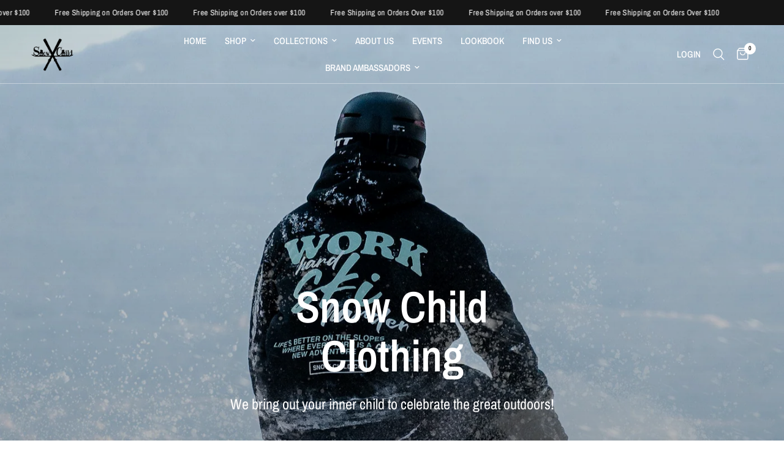

--- FILE ---
content_type: text/html; charset=utf-8
request_url: https://snowchildclothing.com/
body_size: 55956
content:
<!doctype html><html class="no-js" lang="en" dir="ltr">
<head>
	<meta charset="utf-8">
	<meta http-equiv="X-UA-Compatible" content="IE=edge,chrome=1">
	<meta name="viewport" content="width=device-width, initial-scale=1, maximum-scale=5, viewport-fit=cover">
	<meta name="theme-color" content="#ffffff">
	<link rel="canonical" href="https://snowchildclothing.com/">
	<link rel="preconnect" href="https://cdn.shopify.com" crossorigin>
	<link rel="preload" as="style" href="//snowchildclothing.com/cdn/shop/t/8/assets/app.css?v=75979048194240353451746457345">



<link href="//snowchildclothing.com/cdn/shop/t/8/assets/animations.min.js?v=125778792411641688251746457345" as="script" rel="preload">

<link href="//snowchildclothing.com/cdn/shop/t/8/assets/header.js?v=53973329853117484881746457346" as="script" rel="preload">
<link href="//snowchildclothing.com/cdn/shop/t/8/assets/vendor.min.js?v=57769212839167613861746457347" as="script" rel="preload">
<link href="//snowchildclothing.com/cdn/shop/t/8/assets/app.js?v=66788223405949496121746457345" as="script" rel="preload">
<link href="//snowchildclothing.com/cdn/shop/t/8/assets/slideshow.js?v=77914080626843417591746457347" as="script" rel="preload">

<script>
window.lazySizesConfig = window.lazySizesConfig || {};
window.lazySizesConfig.expand = 250;
window.lazySizesConfig.loadMode = 1;
window.lazySizesConfig.loadHidden = false;
</script>


	<link rel="icon" type="image/png" href="//snowchildclothing.com/cdn/shop/files/OG_Classic_Logo.png?crop=center&height=32&v=1613743793&width=32">

	<title>
	Snow Child Clothing - Winter Adventure Sport Clothing Online
	</title>

	
	<meta name="description" content="Welcome to Snow Child, your source for high-quality winter adventure sports clothing and accessories! Feed your inner child with Snow Child, shop today.">
	
<link rel="preconnect" href="https://fonts.shopifycdn.com" crossorigin>

<meta property="og:site_name" content="Snow Child Clothing ">
<meta property="og:url" content="https://snowchildclothing.com/">
<meta property="og:title" content="Snow Child Clothing - Winter Adventure Sport Clothing Online">
<meta property="og:type" content="website">
<meta property="og:description" content="Welcome to Snow Child, your source for high-quality winter adventure sports clothing and accessories! Feed your inner child with Snow Child, shop today."><meta property="og:image" content="http://snowchildclothing.com/cdn/shop/files/46804735_1144659999048688_4101694641175389921_n.jpg?v=1638815883">
  <meta property="og:image:secure_url" content="https://snowchildclothing.com/cdn/shop/files/46804735_1144659999048688_4101694641175389921_n.jpg?v=1638815883">
  <meta property="og:image:width" content="1080">
  <meta property="og:image:height" content="720"><meta name="twitter:card" content="summary_large_image">
<meta name="twitter:title" content="Snow Child Clothing - Winter Adventure Sport Clothing Online">
<meta name="twitter:description" content="Welcome to Snow Child, your source for high-quality winter adventure sports clothing and accessories! Feed your inner child with Snow Child, shop today.">


	<link href="//snowchildclothing.com/cdn/shop/t/8/assets/app.css?v=75979048194240353451746457345" rel="stylesheet" type="text/css" media="all" />

	<style data-shopify>
	@font-face {
  font-family: "Archivo Narrow";
  font-weight: 400;
  font-style: normal;
  font-display: swap;
  src: url("//snowchildclothing.com/cdn/fonts/archivo_narrow/archivonarrow_n4.5c3bab850a22055c235cf940f895d873a8689d70.woff2") format("woff2"),
       url("//snowchildclothing.com/cdn/fonts/archivo_narrow/archivonarrow_n4.ea12dd22d3319d164475c1d047ae8f973041a9ff.woff") format("woff");
}

@font-face {
  font-family: "Archivo Narrow";
  font-weight: 500;
  font-style: normal;
  font-display: swap;
  src: url("//snowchildclothing.com/cdn/fonts/archivo_narrow/archivonarrow_n5.d7d2ed7fbf03e65de95fbf4dd65b8f16594058a7.woff2") format("woff2"),
       url("//snowchildclothing.com/cdn/fonts/archivo_narrow/archivonarrow_n5.1b34a2bfca6fa7ceb43f421bf0098175c735e91b.woff") format("woff");
}

@font-face {
  font-family: "Archivo Narrow";
  font-weight: 600;
  font-style: normal;
  font-display: swap;
  src: url("//snowchildclothing.com/cdn/fonts/archivo_narrow/archivonarrow_n6.39db873f9e4e9c8ab7083354b267ce7500b7ee9e.woff2") format("woff2"),
       url("//snowchildclothing.com/cdn/fonts/archivo_narrow/archivonarrow_n6.997d285d710a777a602467368cc2fbd11a20033e.woff") format("woff");
}

@font-face {
  font-family: "Archivo Narrow";
  font-weight: 400;
  font-style: italic;
  font-display: swap;
  src: url("//snowchildclothing.com/cdn/fonts/archivo_narrow/archivonarrow_i4.59445c13f0e607542640c8a56f31dcd8ed680cfa.woff2") format("woff2"),
       url("//snowchildclothing.com/cdn/fonts/archivo_narrow/archivonarrow_i4.bbf26c99347034f8df1f87b08c4a929cfc5255c8.woff") format("woff");
}

@font-face {
  font-family: "Archivo Narrow";
  font-weight: 600;
  font-style: italic;
  font-display: swap;
  src: url("//snowchildclothing.com/cdn/fonts/archivo_narrow/archivonarrow_i6.21c69730cb55f9ff454529f520897ee241e78c97.woff2") format("woff2"),
       url("//snowchildclothing.com/cdn/fonts/archivo_narrow/archivonarrow_i6.6c25ccdf80ef4616ffdc61ea3e51d7ed480f0d13.woff") format("woff");
}


		@font-face {
  font-family: "Archivo Narrow";
  font-weight: 600;
  font-style: normal;
  font-display: swap;
  src: url("//snowchildclothing.com/cdn/fonts/archivo_narrow/archivonarrow_n6.39db873f9e4e9c8ab7083354b267ce7500b7ee9e.woff2") format("woff2"),
       url("//snowchildclothing.com/cdn/fonts/archivo_narrow/archivonarrow_n6.997d285d710a777a602467368cc2fbd11a20033e.woff") format("woff");
}

@font-face {
  font-family: "Archivo Narrow";
  font-weight: 400;
  font-style: normal;
  font-display: swap;
  src: url("//snowchildclothing.com/cdn/fonts/archivo_narrow/archivonarrow_n4.5c3bab850a22055c235cf940f895d873a8689d70.woff2") format("woff2"),
       url("//snowchildclothing.com/cdn/fonts/archivo_narrow/archivonarrow_n4.ea12dd22d3319d164475c1d047ae8f973041a9ff.woff") format("woff");
}

h1,h2,h3,h4,h5,h6,
	.h1,.h2,.h3,.h4,.h5,.h6,
	.logolink.text-logo,
	.heading-font,
	.h1-xlarge,
	.h1-large,
	.customer-addresses .my-address .address-index {
		font-style: normal;
		font-weight: 600;
		font-family: "Archivo Narrow", sans-serif;
	}
	body,
	.body-font,
	.thb-product-detail .product-title {
		font-style: normal;
		font-weight: 400;
		font-family: "Archivo Narrow", sans-serif;
	}
	:root {
		--mobile-swipe-width: calc(90vw - 30px);
		--font-body-scale: 1.0;
		--font-body-line-height-scale: 1.0;
		--font-body-letter-spacing: 0.0em;
		--font-body-medium-weight: 500;
    --font-body-bold-weight: 600;
		--font-announcement-scale: 1.0;
		--font-heading-scale: 1.0;
		--font-heading-line-height-scale: 1.0;
		--font-heading-letter-spacing: 0.0em;
		--font-navigation-scale: 1.0;
		--navigation-item-spacing: 15px;
		--font-product-title-scale: 1.0;
		--font-product-title-line-height-scale: 1.0;
		--button-letter-spacing: 0.02em;
		--button-font-scale: 1.0;

		--bg-body: #ffffff;
		--bg-body-rgb: 255,255,255;
		--bg-body-darken: #f7f7f7;
		--payment-terms-background-color: #ffffff;
		--color-body: #151515;
		--color-body-rgb: 21,21,21;
		--color-accent: #151515;
		--color-accent-rgb: 21,21,21;
		--color-border: #E2E2E2;
		--color-form-border: #dedede;
		--color-overlay-rgb: 0,0,0;

		--shopify-accelerated-checkout-button-block-size: 48px;
		--shopify-accelerated-checkout-inline-alignment: center;
		--shopify-accelerated-checkout-skeleton-animation-duration: 0.25s;

		--color-announcement-bar-text: #ffffff;
		--color-announcement-bar-bg: #151515;

		--color-header-bg: #ffffff;
		--color-header-bg-rgb: 255,255,255;
		--color-header-text: #151515;
		--color-header-text-rgb: 21,21,21;
		--color-header-links: #151515;
		--color-header-links-rgb: 21,21,21;
		--color-header-links-hover: #151515;
		--color-header-icons: #151515;
		--color-header-border: #E2E2E2;

		--solid-button-background: #151515;
		--solid-button-label: #ffffff;
		--outline-button-label: #151515;
		--button-border-radius: 0px;
		--shopify-accelerated-checkout-button-border-radius: 0px;

		--color-price: #151515;
		--color-price-discounted: #ee3b45;
		--color-star: #FD9A52;
		--color-dots: #151515;

		--color-inventory-instock: #279A4B;
		--color-inventory-lowstock: #FB9E5B;

		--section-spacing-mobile: 50px;
		--section-spacing-desktop: 90px;

		--color-badge-text: #ffffff;
		--color-badge-sold-out: #939393;
		--color-badge-sale: #151515;
		
		--color-badge-preorder: #666666;
		--badge-corner-radius: 13px;

		--color-footer-text: #FFFFFF;
		--color-footer-text-rgb: 255,255,255;
		--color-footer-link: #FFFFFF;
		--color-footer-link-hover: #FFFFFF;
		--color-footer-border: #444444;
		--color-footer-border-rgb: 68,68,68;
		--color-footer-bg: #151515;
	}



</style>


	<script>
		window.theme = window.theme || {};
		theme = {
			settings: {
				money_with_currency_format:"${{amount}}",
				cart_drawer:true,
				product_id: false,
			},
			routes: {
				root_url: '/',
				cart_url: '/cart',
				cart_add_url: '/cart/add',
				search_url: '/search',
				cart_change_url: '/cart/change',
				cart_update_url: '/cart/update',
				cart_clear_url: '/cart/clear',
				predictive_search_url: '/search/suggest',
			},
			variantStrings: {
        addToCart: `Add to cart`,
        soldOut: `Sold out`,
        unavailable: `Unavailable`,
        preOrder: `Pre-order`,
      },
			strings: {
				requiresTerms: `You must agree with the terms and conditions of sales to check out`,
				shippingEstimatorNoResults: `Sorry, we do not ship to your address.`,
				shippingEstimatorOneResult: `There is one shipping rate for your address:`,
				shippingEstimatorMultipleResults: `There are several shipping rates for your address:`,
				shippingEstimatorError: `One or more error occurred while retrieving shipping rates:`
			}
		};
	</script>
	<script>window.performance && window.performance.mark && window.performance.mark('shopify.content_for_header.start');</script><meta name="facebook-domain-verification" content="yepufoxk1otrrd6ep0p62gscmathd7">
<meta name="google-site-verification" content="nXYsJ22uNooIcYYr34zE4ya8SLtKC5EElXqLaM9f_mI">
<meta id="shopify-digital-wallet" name="shopify-digital-wallet" content="/51848380591/digital_wallets/dialog">
<meta name="shopify-checkout-api-token" content="6b44f14252d2b51feca94f6b946bc6fb">
<meta id="in-context-paypal-metadata" data-shop-id="51848380591" data-venmo-supported="false" data-environment="production" data-locale="en_US" data-paypal-v4="true" data-currency="USD">
<script async="async" src="/checkouts/internal/preloads.js?locale=en-US"></script>
<link rel="preconnect" href="https://shop.app" crossorigin="anonymous">
<script async="async" src="https://shop.app/checkouts/internal/preloads.js?locale=en-US&shop_id=51848380591" crossorigin="anonymous"></script>
<script id="apple-pay-shop-capabilities" type="application/json">{"shopId":51848380591,"countryCode":"US","currencyCode":"USD","merchantCapabilities":["supports3DS"],"merchantId":"gid:\/\/shopify\/Shop\/51848380591","merchantName":"Snow Child Clothing ","requiredBillingContactFields":["postalAddress","email","phone"],"requiredShippingContactFields":["postalAddress","email","phone"],"shippingType":"shipping","supportedNetworks":["visa","masterCard","amex","discover","elo","jcb"],"total":{"type":"pending","label":"Snow Child Clothing ","amount":"1.00"},"shopifyPaymentsEnabled":true,"supportsSubscriptions":true}</script>
<script id="shopify-features" type="application/json">{"accessToken":"6b44f14252d2b51feca94f6b946bc6fb","betas":["rich-media-storefront-analytics"],"domain":"snowchildclothing.com","predictiveSearch":true,"shopId":51848380591,"locale":"en"}</script>
<script>var Shopify = Shopify || {};
Shopify.shop = "snow-child-clothing.myshopify.com";
Shopify.locale = "en";
Shopify.currency = {"active":"USD","rate":"1.0"};
Shopify.country = "US";
Shopify.theme = {"name":"Reformation New","id":143859581103,"schema_name":"Reformation","schema_version":"8.4.0","theme_store_id":1762,"role":"main"};
Shopify.theme.handle = "null";
Shopify.theme.style = {"id":null,"handle":null};
Shopify.cdnHost = "snowchildclothing.com/cdn";
Shopify.routes = Shopify.routes || {};
Shopify.routes.root = "/";</script>
<script type="module">!function(o){(o.Shopify=o.Shopify||{}).modules=!0}(window);</script>
<script>!function(o){function n(){var o=[];function n(){o.push(Array.prototype.slice.apply(arguments))}return n.q=o,n}var t=o.Shopify=o.Shopify||{};t.loadFeatures=n(),t.autoloadFeatures=n()}(window);</script>
<script>
  window.ShopifyPay = window.ShopifyPay || {};
  window.ShopifyPay.apiHost = "shop.app\/pay";
  window.ShopifyPay.redirectState = null;
</script>
<script id="shop-js-analytics" type="application/json">{"pageType":"index"}</script>
<script defer="defer" async type="module" src="//snowchildclothing.com/cdn/shopifycloud/shop-js/modules/v2/client.init-shop-cart-sync_WVOgQShq.en.esm.js"></script>
<script defer="defer" async type="module" src="//snowchildclothing.com/cdn/shopifycloud/shop-js/modules/v2/chunk.common_C_13GLB1.esm.js"></script>
<script defer="defer" async type="module" src="//snowchildclothing.com/cdn/shopifycloud/shop-js/modules/v2/chunk.modal_CLfMGd0m.esm.js"></script>
<script type="module">
  await import("//snowchildclothing.com/cdn/shopifycloud/shop-js/modules/v2/client.init-shop-cart-sync_WVOgQShq.en.esm.js");
await import("//snowchildclothing.com/cdn/shopifycloud/shop-js/modules/v2/chunk.common_C_13GLB1.esm.js");
await import("//snowchildclothing.com/cdn/shopifycloud/shop-js/modules/v2/chunk.modal_CLfMGd0m.esm.js");

  window.Shopify.SignInWithShop?.initShopCartSync?.({"fedCMEnabled":true,"windoidEnabled":true});

</script>
<script>
  window.Shopify = window.Shopify || {};
  if (!window.Shopify.featureAssets) window.Shopify.featureAssets = {};
  window.Shopify.featureAssets['shop-js'] = {"shop-cart-sync":["modules/v2/client.shop-cart-sync_DuR37GeY.en.esm.js","modules/v2/chunk.common_C_13GLB1.esm.js","modules/v2/chunk.modal_CLfMGd0m.esm.js"],"init-fed-cm":["modules/v2/client.init-fed-cm_BucUoe6W.en.esm.js","modules/v2/chunk.common_C_13GLB1.esm.js","modules/v2/chunk.modal_CLfMGd0m.esm.js"],"shop-toast-manager":["modules/v2/client.shop-toast-manager_B0JfrpKj.en.esm.js","modules/v2/chunk.common_C_13GLB1.esm.js","modules/v2/chunk.modal_CLfMGd0m.esm.js"],"init-shop-cart-sync":["modules/v2/client.init-shop-cart-sync_WVOgQShq.en.esm.js","modules/v2/chunk.common_C_13GLB1.esm.js","modules/v2/chunk.modal_CLfMGd0m.esm.js"],"shop-button":["modules/v2/client.shop-button_B_U3bv27.en.esm.js","modules/v2/chunk.common_C_13GLB1.esm.js","modules/v2/chunk.modal_CLfMGd0m.esm.js"],"init-windoid":["modules/v2/client.init-windoid_DuP9q_di.en.esm.js","modules/v2/chunk.common_C_13GLB1.esm.js","modules/v2/chunk.modal_CLfMGd0m.esm.js"],"shop-cash-offers":["modules/v2/client.shop-cash-offers_BmULhtno.en.esm.js","modules/v2/chunk.common_C_13GLB1.esm.js","modules/v2/chunk.modal_CLfMGd0m.esm.js"],"pay-button":["modules/v2/client.pay-button_CrPSEbOK.en.esm.js","modules/v2/chunk.common_C_13GLB1.esm.js","modules/v2/chunk.modal_CLfMGd0m.esm.js"],"init-customer-accounts":["modules/v2/client.init-customer-accounts_jNk9cPYQ.en.esm.js","modules/v2/client.shop-login-button_DJ5ldayH.en.esm.js","modules/v2/chunk.common_C_13GLB1.esm.js","modules/v2/chunk.modal_CLfMGd0m.esm.js"],"avatar":["modules/v2/client.avatar_BTnouDA3.en.esm.js"],"checkout-modal":["modules/v2/client.checkout-modal_pBPyh9w8.en.esm.js","modules/v2/chunk.common_C_13GLB1.esm.js","modules/v2/chunk.modal_CLfMGd0m.esm.js"],"init-shop-for-new-customer-accounts":["modules/v2/client.init-shop-for-new-customer-accounts_BUoCy7a5.en.esm.js","modules/v2/client.shop-login-button_DJ5ldayH.en.esm.js","modules/v2/chunk.common_C_13GLB1.esm.js","modules/v2/chunk.modal_CLfMGd0m.esm.js"],"init-customer-accounts-sign-up":["modules/v2/client.init-customer-accounts-sign-up_CnczCz9H.en.esm.js","modules/v2/client.shop-login-button_DJ5ldayH.en.esm.js","modules/v2/chunk.common_C_13GLB1.esm.js","modules/v2/chunk.modal_CLfMGd0m.esm.js"],"init-shop-email-lookup-coordinator":["modules/v2/client.init-shop-email-lookup-coordinator_CzjY5t9o.en.esm.js","modules/v2/chunk.common_C_13GLB1.esm.js","modules/v2/chunk.modal_CLfMGd0m.esm.js"],"shop-follow-button":["modules/v2/client.shop-follow-button_CsYC63q7.en.esm.js","modules/v2/chunk.common_C_13GLB1.esm.js","modules/v2/chunk.modal_CLfMGd0m.esm.js"],"shop-login-button":["modules/v2/client.shop-login-button_DJ5ldayH.en.esm.js","modules/v2/chunk.common_C_13GLB1.esm.js","modules/v2/chunk.modal_CLfMGd0m.esm.js"],"shop-login":["modules/v2/client.shop-login_B9ccPdmx.en.esm.js","modules/v2/chunk.common_C_13GLB1.esm.js","modules/v2/chunk.modal_CLfMGd0m.esm.js"],"lead-capture":["modules/v2/client.lead-capture_D0K_KgYb.en.esm.js","modules/v2/chunk.common_C_13GLB1.esm.js","modules/v2/chunk.modal_CLfMGd0m.esm.js"],"payment-terms":["modules/v2/client.payment-terms_BWmiNN46.en.esm.js","modules/v2/chunk.common_C_13GLB1.esm.js","modules/v2/chunk.modal_CLfMGd0m.esm.js"]};
</script>
<script>(function() {
  var isLoaded = false;
  function asyncLoad() {
    if (isLoaded) return;
    isLoaded = true;
    var urls = ["https:\/\/cdn.prooffactor.com\/javascript\/dist\/1.0\/jcr-widget.js?account_id=shopify:snow-child-clothing.myshopify.com\u0026shop=snow-child-clothing.myshopify.com","\/\/cdn.shopify.com\/proxy\/f1a0b5265b3940371da3de2a2a05752fa83c35918395b652e3f3113991fb338e\/static.cdn.printful.com\/static\/js\/external\/shopify-product-customizer.js?v=0.28\u0026shop=snow-child-clothing.myshopify.com\u0026sp-cache-control=cHVibGljLCBtYXgtYWdlPTkwMA","\/\/cdn.shopify.com\/proxy\/90a9fd2282b5b0da473ae881eb806b12d4c34dc53cc488170d404b8a6208fa13\/api.goaffpro.com\/loader.js?shop=snow-child-clothing.myshopify.com\u0026sp-cache-control=cHVibGljLCBtYXgtYWdlPTkwMA"];
    for (var i = 0; i < urls.length; i++) {
      var s = document.createElement('script');
      s.type = 'text/javascript';
      s.async = true;
      s.src = urls[i];
      var x = document.getElementsByTagName('script')[0];
      x.parentNode.insertBefore(s, x);
    }
  };
  if(window.attachEvent) {
    window.attachEvent('onload', asyncLoad);
  } else {
    window.addEventListener('load', asyncLoad, false);
  }
})();</script>
<script id="__st">var __st={"a":51848380591,"offset":-18000,"reqid":"718c145b-eeaf-4a02-9575-a840d4b28e4a-1769643474","pageurl":"snowchildclothing.com\/","u":"61d6e099df73","p":"home"};</script>
<script>window.ShopifyPaypalV4VisibilityTracking = true;</script>
<script id="captcha-bootstrap">!function(){'use strict';const t='contact',e='account',n='new_comment',o=[[t,t],['blogs',n],['comments',n],[t,'customer']],c=[[e,'customer_login'],[e,'guest_login'],[e,'recover_customer_password'],[e,'create_customer']],r=t=>t.map((([t,e])=>`form[action*='/${t}']:not([data-nocaptcha='true']) input[name='form_type'][value='${e}']`)).join(','),a=t=>()=>t?[...document.querySelectorAll(t)].map((t=>t.form)):[];function s(){const t=[...o],e=r(t);return a(e)}const i='password',u='form_key',d=['recaptcha-v3-token','g-recaptcha-response','h-captcha-response',i],f=()=>{try{return window.sessionStorage}catch{return}},m='__shopify_v',_=t=>t.elements[u];function p(t,e,n=!1){try{const o=window.sessionStorage,c=JSON.parse(o.getItem(e)),{data:r}=function(t){const{data:e,action:n}=t;return t[m]||n?{data:e,action:n}:{data:t,action:n}}(c);for(const[e,n]of Object.entries(r))t.elements[e]&&(t.elements[e].value=n);n&&o.removeItem(e)}catch(o){console.error('form repopulation failed',{error:o})}}const l='form_type',E='cptcha';function T(t){t.dataset[E]=!0}const w=window,h=w.document,L='Shopify',v='ce_forms',y='captcha';let A=!1;((t,e)=>{const n=(g='f06e6c50-85a8-45c8-87d0-21a2b65856fe',I='https://cdn.shopify.com/shopifycloud/storefront-forms-hcaptcha/ce_storefront_forms_captcha_hcaptcha.v1.5.2.iife.js',D={infoText:'Protected by hCaptcha',privacyText:'Privacy',termsText:'Terms'},(t,e,n)=>{const o=w[L][v],c=o.bindForm;if(c)return c(t,g,e,D).then(n);var r;o.q.push([[t,g,e,D],n]),r=I,A||(h.body.append(Object.assign(h.createElement('script'),{id:'captcha-provider',async:!0,src:r})),A=!0)});var g,I,D;w[L]=w[L]||{},w[L][v]=w[L][v]||{},w[L][v].q=[],w[L][y]=w[L][y]||{},w[L][y].protect=function(t,e){n(t,void 0,e),T(t)},Object.freeze(w[L][y]),function(t,e,n,w,h,L){const[v,y,A,g]=function(t,e,n){const i=e?o:[],u=t?c:[],d=[...i,...u],f=r(d),m=r(i),_=r(d.filter((([t,e])=>n.includes(e))));return[a(f),a(m),a(_),s()]}(w,h,L),I=t=>{const e=t.target;return e instanceof HTMLFormElement?e:e&&e.form},D=t=>v().includes(t);t.addEventListener('submit',(t=>{const e=I(t);if(!e)return;const n=D(e)&&!e.dataset.hcaptchaBound&&!e.dataset.recaptchaBound,o=_(e),c=g().includes(e)&&(!o||!o.value);(n||c)&&t.preventDefault(),c&&!n&&(function(t){try{if(!f())return;!function(t){const e=f();if(!e)return;const n=_(t);if(!n)return;const o=n.value;o&&e.removeItem(o)}(t);const e=Array.from(Array(32),(()=>Math.random().toString(36)[2])).join('');!function(t,e){_(t)||t.append(Object.assign(document.createElement('input'),{type:'hidden',name:u})),t.elements[u].value=e}(t,e),function(t,e){const n=f();if(!n)return;const o=[...t.querySelectorAll(`input[type='${i}']`)].map((({name:t})=>t)),c=[...d,...o],r={};for(const[a,s]of new FormData(t).entries())c.includes(a)||(r[a]=s);n.setItem(e,JSON.stringify({[m]:1,action:t.action,data:r}))}(t,e)}catch(e){console.error('failed to persist form',e)}}(e),e.submit())}));const S=(t,e)=>{t&&!t.dataset[E]&&(n(t,e.some((e=>e===t))),T(t))};for(const o of['focusin','change'])t.addEventListener(o,(t=>{const e=I(t);D(e)&&S(e,y())}));const B=e.get('form_key'),M=e.get(l),P=B&&M;t.addEventListener('DOMContentLoaded',(()=>{const t=y();if(P)for(const e of t)e.elements[l].value===M&&p(e,B);[...new Set([...A(),...v().filter((t=>'true'===t.dataset.shopifyCaptcha))])].forEach((e=>S(e,t)))}))}(h,new URLSearchParams(w.location.search),n,t,e,['guest_login'])})(!0,!0)}();</script>
<script integrity="sha256-4kQ18oKyAcykRKYeNunJcIwy7WH5gtpwJnB7kiuLZ1E=" data-source-attribution="shopify.loadfeatures" defer="defer" src="//snowchildclothing.com/cdn/shopifycloud/storefront/assets/storefront/load_feature-a0a9edcb.js" crossorigin="anonymous"></script>
<script crossorigin="anonymous" defer="defer" src="//snowchildclothing.com/cdn/shopifycloud/storefront/assets/shopify_pay/storefront-65b4c6d7.js?v=20250812"></script>
<script data-source-attribution="shopify.dynamic_checkout.dynamic.init">var Shopify=Shopify||{};Shopify.PaymentButton=Shopify.PaymentButton||{isStorefrontPortableWallets:!0,init:function(){window.Shopify.PaymentButton.init=function(){};var t=document.createElement("script");t.src="https://snowchildclothing.com/cdn/shopifycloud/portable-wallets/latest/portable-wallets.en.js",t.type="module",document.head.appendChild(t)}};
</script>
<script data-source-attribution="shopify.dynamic_checkout.buyer_consent">
  function portableWalletsHideBuyerConsent(e){var t=document.getElementById("shopify-buyer-consent"),n=document.getElementById("shopify-subscription-policy-button");t&&n&&(t.classList.add("hidden"),t.setAttribute("aria-hidden","true"),n.removeEventListener("click",e))}function portableWalletsShowBuyerConsent(e){var t=document.getElementById("shopify-buyer-consent"),n=document.getElementById("shopify-subscription-policy-button");t&&n&&(t.classList.remove("hidden"),t.removeAttribute("aria-hidden"),n.addEventListener("click",e))}window.Shopify?.PaymentButton&&(window.Shopify.PaymentButton.hideBuyerConsent=portableWalletsHideBuyerConsent,window.Shopify.PaymentButton.showBuyerConsent=portableWalletsShowBuyerConsent);
</script>
<script data-source-attribution="shopify.dynamic_checkout.cart.bootstrap">document.addEventListener("DOMContentLoaded",(function(){function t(){return document.querySelector("shopify-accelerated-checkout-cart, shopify-accelerated-checkout")}if(t())Shopify.PaymentButton.init();else{new MutationObserver((function(e,n){t()&&(Shopify.PaymentButton.init(),n.disconnect())})).observe(document.body,{childList:!0,subtree:!0})}}));
</script>
<link id="shopify-accelerated-checkout-styles" rel="stylesheet" media="screen" href="https://snowchildclothing.com/cdn/shopifycloud/portable-wallets/latest/accelerated-checkout-backwards-compat.css" crossorigin="anonymous">
<style id="shopify-accelerated-checkout-cart">
        #shopify-buyer-consent {
  margin-top: 1em;
  display: inline-block;
  width: 100%;
}

#shopify-buyer-consent.hidden {
  display: none;
}

#shopify-subscription-policy-button {
  background: none;
  border: none;
  padding: 0;
  text-decoration: underline;
  font-size: inherit;
  cursor: pointer;
}

#shopify-subscription-policy-button::before {
  box-shadow: none;
}

      </style>

<script>window.performance && window.performance.mark && window.performance.mark('shopify.content_for_header.end');</script> <!-- Header hook for plugins -->

	<script>document.documentElement.className = document.documentElement.className.replace('no-js', 'js');</script>
	
<!-- BEGIN app block: shopify://apps/judge-me-reviews/blocks/judgeme_core/61ccd3b1-a9f2-4160-9fe9-4fec8413e5d8 --><!-- Start of Judge.me Core -->






<link rel="dns-prefetch" href="https://cdnwidget.judge.me">
<link rel="dns-prefetch" href="https://cdn.judge.me">
<link rel="dns-prefetch" href="https://cdn1.judge.me">
<link rel="dns-prefetch" href="https://api.judge.me">

<script data-cfasync='false' class='jdgm-settings-script'>window.jdgmSettings={"pagination":5,"disable_web_reviews":false,"badge_no_review_text":"No reviews","badge_n_reviews_text":"{{ n }} review/reviews","hide_badge_preview_if_no_reviews":true,"badge_hide_text":false,"enforce_center_preview_badge":false,"widget_title":"Customer Reviews","widget_open_form_text":"Write a review","widget_close_form_text":"Cancel review","widget_refresh_page_text":"Refresh page","widget_summary_text":"Based on {{ number_of_reviews }} review/reviews","widget_no_review_text":"Be the first to write a review","widget_name_field_text":"Display name","widget_verified_name_field_text":"Verified Name (public)","widget_name_placeholder_text":"Display name","widget_required_field_error_text":"This field is required.","widget_email_field_text":"Email address","widget_verified_email_field_text":"Verified Email (private, can not be edited)","widget_email_placeholder_text":"Your email address","widget_email_field_error_text":"Please enter a valid email address.","widget_rating_field_text":"Rating","widget_review_title_field_text":"Review Title","widget_review_title_placeholder_text":"Give your review a title","widget_review_body_field_text":"Review content","widget_review_body_placeholder_text":"Start writing here...","widget_pictures_field_text":"Picture/Video (optional)","widget_submit_review_text":"Submit Review","widget_submit_verified_review_text":"Submit Verified Review","widget_submit_success_msg_with_auto_publish":"Thank you! Please refresh the page in a few moments to see your review. You can remove or edit your review by logging into \u003ca href='https://judge.me/login' target='_blank' rel='nofollow noopener'\u003eJudge.me\u003c/a\u003e","widget_submit_success_msg_no_auto_publish":"Thank you! Your review will be published as soon as it is approved by the shop admin. You can remove or edit your review by logging into \u003ca href='https://judge.me/login' target='_blank' rel='nofollow noopener'\u003eJudge.me\u003c/a\u003e","widget_show_default_reviews_out_of_total_text":"Showing {{ n_reviews_shown }} out of {{ n_reviews }} reviews.","widget_show_all_link_text":"Show all","widget_show_less_link_text":"Show less","widget_author_said_text":"{{ reviewer_name }} said:","widget_days_text":"{{ n }} days ago","widget_weeks_text":"{{ n }} week/weeks ago","widget_months_text":"{{ n }} month/months ago","widget_years_text":"{{ n }} year/years ago","widget_yesterday_text":"Yesterday","widget_today_text":"Today","widget_replied_text":"\u003e\u003e {{ shop_name }} replied:","widget_read_more_text":"Read more","widget_reviewer_name_as_initial":"","widget_rating_filter_color":"#fbcd0a","widget_rating_filter_see_all_text":"See all reviews","widget_sorting_most_recent_text":"Most Recent","widget_sorting_highest_rating_text":"Highest Rating","widget_sorting_lowest_rating_text":"Lowest Rating","widget_sorting_with_pictures_text":"Only Pictures","widget_sorting_most_helpful_text":"Most Helpful","widget_open_question_form_text":"Ask a question","widget_reviews_subtab_text":"Reviews","widget_questions_subtab_text":"Questions","widget_question_label_text":"Question","widget_answer_label_text":"Answer","widget_question_placeholder_text":"Write your question here","widget_submit_question_text":"Submit Question","widget_question_submit_success_text":"Thank you for your question! We will notify you once it gets answered.","verified_badge_text":"Verified","verified_badge_bg_color":"","verified_badge_text_color":"","verified_badge_placement":"left-of-reviewer-name","widget_review_max_height":"","widget_hide_border":false,"widget_social_share":false,"widget_thumb":false,"widget_review_location_show":false,"widget_location_format":"","all_reviews_include_out_of_store_products":true,"all_reviews_out_of_store_text":"(out of store)","all_reviews_pagination":100,"all_reviews_product_name_prefix_text":"about","enable_review_pictures":true,"enable_question_anwser":false,"widget_theme":"default","review_date_format":"mm/dd/yyyy","default_sort_method":"most-recent","widget_product_reviews_subtab_text":"Product Reviews","widget_shop_reviews_subtab_text":"Shop Reviews","widget_other_products_reviews_text":"Reviews for other products","widget_store_reviews_subtab_text":"Store reviews","widget_no_store_reviews_text":"This store hasn't received any reviews yet","widget_web_restriction_product_reviews_text":"This product hasn't received any reviews yet","widget_no_items_text":"No items found","widget_show_more_text":"Show more","widget_write_a_store_review_text":"Write a Store Review","widget_other_languages_heading":"Reviews in Other Languages","widget_translate_review_text":"Translate review to {{ language }}","widget_translating_review_text":"Translating...","widget_show_original_translation_text":"Show original ({{ language }})","widget_translate_review_failed_text":"Review couldn't be translated.","widget_translate_review_retry_text":"Retry","widget_translate_review_try_again_later_text":"Try again later","show_product_url_for_grouped_product":false,"widget_sorting_pictures_first_text":"Pictures First","show_pictures_on_all_rev_page_mobile":false,"show_pictures_on_all_rev_page_desktop":false,"floating_tab_hide_mobile_install_preference":false,"floating_tab_button_name":"★ Reviews","floating_tab_title":"Let customers speak for us","floating_tab_button_color":"","floating_tab_button_background_color":"","floating_tab_url":"","floating_tab_url_enabled":false,"floating_tab_tab_style":"text","all_reviews_text_badge_text":"Customers rate us {{ shop.metafields.judgeme.all_reviews_rating | round: 1 }}/5 based on {{ shop.metafields.judgeme.all_reviews_count }} reviews.","all_reviews_text_badge_text_branded_style":"{{ shop.metafields.judgeme.all_reviews_rating | round: 1 }} out of 5 stars based on {{ shop.metafields.judgeme.all_reviews_count }} reviews","is_all_reviews_text_badge_a_link":false,"show_stars_for_all_reviews_text_badge":false,"all_reviews_text_badge_url":"","all_reviews_text_style":"branded","all_reviews_text_color_style":"judgeme_brand_color","all_reviews_text_color":"#108474","all_reviews_text_show_jm_brand":false,"featured_carousel_show_header":true,"featured_carousel_title":"Let customers speak for us","testimonials_carousel_title":"Customers are saying","videos_carousel_title":"Real customer stories","cards_carousel_title":"Customers are saying","featured_carousel_count_text":"from {{ n }} reviews","featured_carousel_add_link_to_all_reviews_page":false,"featured_carousel_url":"","featured_carousel_show_images":true,"featured_carousel_autoslide_interval":5,"featured_carousel_arrows_on_the_sides":false,"featured_carousel_height":250,"featured_carousel_width":80,"featured_carousel_image_size":0,"featured_carousel_image_height":250,"featured_carousel_arrow_color":"#eeeeee","verified_count_badge_style":"branded","verified_count_badge_orientation":"horizontal","verified_count_badge_color_style":"judgeme_brand_color","verified_count_badge_color":"#108474","is_verified_count_badge_a_link":false,"verified_count_badge_url":"","verified_count_badge_show_jm_brand":true,"widget_rating_preset_default":5,"widget_first_sub_tab":"product-reviews","widget_show_histogram":true,"widget_histogram_use_custom_color":false,"widget_pagination_use_custom_color":false,"widget_star_use_custom_color":false,"widget_verified_badge_use_custom_color":false,"widget_write_review_use_custom_color":false,"picture_reminder_submit_button":"Upload Pictures","enable_review_videos":false,"mute_video_by_default":false,"widget_sorting_videos_first_text":"Videos First","widget_review_pending_text":"Pending","featured_carousel_items_for_large_screen":3,"social_share_options_order":"Facebook,Twitter","remove_microdata_snippet":false,"disable_json_ld":false,"enable_json_ld_products":false,"preview_badge_show_question_text":false,"preview_badge_no_question_text":"No questions","preview_badge_n_question_text":"{{ number_of_questions }} question/questions","qa_badge_show_icon":false,"qa_badge_position":"same-row","remove_judgeme_branding":true,"widget_add_search_bar":false,"widget_search_bar_placeholder":"Search","widget_sorting_verified_only_text":"Verified only","featured_carousel_theme":"default","featured_carousel_show_rating":true,"featured_carousel_show_title":true,"featured_carousel_show_body":true,"featured_carousel_show_date":false,"featured_carousel_show_reviewer":true,"featured_carousel_show_product":false,"featured_carousel_header_background_color":"#108474","featured_carousel_header_text_color":"#ffffff","featured_carousel_name_product_separator":"reviewed","featured_carousel_full_star_background":"#108474","featured_carousel_empty_star_background":"#dadada","featured_carousel_vertical_theme_background":"#f9fafb","featured_carousel_verified_badge_enable":true,"featured_carousel_verified_badge_color":"#108474","featured_carousel_border_style":"round","featured_carousel_review_line_length_limit":3,"featured_carousel_more_reviews_button_text":"Read more reviews","featured_carousel_view_product_button_text":"View product","all_reviews_page_load_reviews_on":"scroll","all_reviews_page_load_more_text":"Load More Reviews","disable_fb_tab_reviews":false,"enable_ajax_cdn_cache":false,"widget_advanced_speed_features":5,"widget_public_name_text":"displayed publicly like","default_reviewer_name":"John Smith","default_reviewer_name_has_non_latin":true,"widget_reviewer_anonymous":"Anonymous","medals_widget_title":"Judge.me Review Medals","medals_widget_background_color":"#f9fafb","medals_widget_position":"footer_all_pages","medals_widget_border_color":"#f9fafb","medals_widget_verified_text_position":"left","medals_widget_use_monochromatic_version":false,"medals_widget_elements_color":"#108474","show_reviewer_avatar":true,"widget_invalid_yt_video_url_error_text":"Not a YouTube video URL","widget_max_length_field_error_text":"Please enter no more than {0} characters.","widget_show_country_flag":false,"widget_show_collected_via_shop_app":true,"widget_verified_by_shop_badge_style":"light","widget_verified_by_shop_text":"Verified by Shop","widget_show_photo_gallery":false,"widget_load_with_code_splitting":true,"widget_ugc_install_preference":false,"widget_ugc_title":"Made by us, Shared by you","widget_ugc_subtitle":"Tag us to see your picture featured in our page","widget_ugc_arrows_color":"#ffffff","widget_ugc_primary_button_text":"Buy Now","widget_ugc_primary_button_background_color":"#108474","widget_ugc_primary_button_text_color":"#ffffff","widget_ugc_primary_button_border_width":"0","widget_ugc_primary_button_border_style":"none","widget_ugc_primary_button_border_color":"#108474","widget_ugc_primary_button_border_radius":"25","widget_ugc_secondary_button_text":"Load More","widget_ugc_secondary_button_background_color":"#ffffff","widget_ugc_secondary_button_text_color":"#108474","widget_ugc_secondary_button_border_width":"2","widget_ugc_secondary_button_border_style":"solid","widget_ugc_secondary_button_border_color":"#108474","widget_ugc_secondary_button_border_radius":"25","widget_ugc_reviews_button_text":"View Reviews","widget_ugc_reviews_button_background_color":"#ffffff","widget_ugc_reviews_button_text_color":"#108474","widget_ugc_reviews_button_border_width":"2","widget_ugc_reviews_button_border_style":"solid","widget_ugc_reviews_button_border_color":"#108474","widget_ugc_reviews_button_border_radius":"25","widget_ugc_reviews_button_link_to":"judgeme-reviews-page","widget_ugc_show_post_date":true,"widget_ugc_max_width":"800","widget_rating_metafield_value_type":true,"widget_primary_color":"#DEE40E","widget_enable_secondary_color":false,"widget_secondary_color":"#edf5f5","widget_summary_average_rating_text":"{{ average_rating }} out of 5","widget_media_grid_title":"Customer photos \u0026 videos","widget_media_grid_see_more_text":"See more","widget_round_style":false,"widget_show_product_medals":true,"widget_verified_by_judgeme_text":"Verified by Judge.me","widget_show_store_medals":true,"widget_verified_by_judgeme_text_in_store_medals":"Verified by Judge.me","widget_media_field_exceed_quantity_message":"Sorry, we can only accept {{ max_media }} for one review.","widget_media_field_exceed_limit_message":"{{ file_name }} is too large, please select a {{ media_type }} less than {{ size_limit }}MB.","widget_review_submitted_text":"Review Submitted!","widget_question_submitted_text":"Question Submitted!","widget_close_form_text_question":"Cancel","widget_write_your_answer_here_text":"Write your answer here","widget_enabled_branded_link":true,"widget_show_collected_by_judgeme":false,"widget_reviewer_name_color":"","widget_write_review_text_color":"","widget_write_review_bg_color":"","widget_collected_by_judgeme_text":"collected by Judge.me","widget_pagination_type":"standard","widget_load_more_text":"Load More","widget_load_more_color":"#108474","widget_full_review_text":"Full Review","widget_read_more_reviews_text":"Read More Reviews","widget_read_questions_text":"Read Questions","widget_questions_and_answers_text":"Questions \u0026 Answers","widget_verified_by_text":"Verified by","widget_verified_text":"Verified","widget_number_of_reviews_text":"{{ number_of_reviews }} reviews","widget_back_button_text":"Back","widget_next_button_text":"Next","widget_custom_forms_filter_button":"Filters","custom_forms_style":"horizontal","widget_show_review_information":false,"how_reviews_are_collected":"How reviews are collected?","widget_show_review_keywords":false,"widget_gdpr_statement":"How we use your data: We'll only contact you about the review you left, and only if necessary. By submitting your review, you agree to Judge.me's \u003ca href='https://judge.me/terms' target='_blank' rel='nofollow noopener'\u003eterms\u003c/a\u003e, \u003ca href='https://judge.me/privacy' target='_blank' rel='nofollow noopener'\u003eprivacy\u003c/a\u003e and \u003ca href='https://judge.me/content-policy' target='_blank' rel='nofollow noopener'\u003econtent\u003c/a\u003e policies.","widget_multilingual_sorting_enabled":false,"widget_translate_review_content_enabled":false,"widget_translate_review_content_method":"manual","popup_widget_review_selection":"automatically_with_pictures","popup_widget_round_border_style":true,"popup_widget_show_title":true,"popup_widget_show_body":true,"popup_widget_show_reviewer":false,"popup_widget_show_product":true,"popup_widget_show_pictures":true,"popup_widget_use_review_picture":true,"popup_widget_show_on_home_page":true,"popup_widget_show_on_product_page":true,"popup_widget_show_on_collection_page":true,"popup_widget_show_on_cart_page":true,"popup_widget_position":"bottom_left","popup_widget_first_review_delay":5,"popup_widget_duration":5,"popup_widget_interval":5,"popup_widget_review_count":5,"popup_widget_hide_on_mobile":true,"review_snippet_widget_round_border_style":true,"review_snippet_widget_card_color":"#FFFFFF","review_snippet_widget_slider_arrows_background_color":"#FFFFFF","review_snippet_widget_slider_arrows_color":"#000000","review_snippet_widget_star_color":"#108474","show_product_variant":false,"all_reviews_product_variant_label_text":"Variant: ","widget_show_verified_branding":true,"widget_ai_summary_title":"Customers say","widget_ai_summary_disclaimer":"AI-powered review summary based on recent customer reviews","widget_show_ai_summary":false,"widget_show_ai_summary_bg":false,"widget_show_review_title_input":true,"redirect_reviewers_invited_via_email":"external_form","request_store_review_after_product_review":false,"request_review_other_products_in_order":false,"review_form_color_scheme":"default","review_form_corner_style":"square","review_form_star_color":{},"review_form_text_color":"#333333","review_form_background_color":"#ffffff","review_form_field_background_color":"#fafafa","review_form_button_color":{},"review_form_button_text_color":"#ffffff","review_form_modal_overlay_color":"#000000","review_content_screen_title_text":"How would you rate this product?","review_content_introduction_text":"We would love it if you would share a bit about your experience.","store_review_form_title_text":"How would you rate this store?","store_review_form_introduction_text":"We would love it if you would share a bit about your experience.","show_review_guidance_text":true,"one_star_review_guidance_text":"Poor","five_star_review_guidance_text":"Great","customer_information_screen_title_text":"About you","customer_information_introduction_text":"Please tell us more about you.","custom_questions_screen_title_text":"Your experience in more detail","custom_questions_introduction_text":"Here are a few questions to help us understand more about your experience.","review_submitted_screen_title_text":"Thanks for your review!","review_submitted_screen_thank_you_text":"We are processing it and it will appear on the store soon.","review_submitted_screen_email_verification_text":"Please confirm your email by clicking the link we just sent you. This helps us keep reviews authentic.","review_submitted_request_store_review_text":"Would you like to share your experience of shopping with us?","review_submitted_review_other_products_text":"Would you like to review these products?","store_review_screen_title_text":"Would you like to share your experience of shopping with us?","store_review_introduction_text":"We value your feedback and use it to improve. Please share any thoughts or suggestions you have.","reviewer_media_screen_title_picture_text":"Share a picture","reviewer_media_introduction_picture_text":"Upload a photo to support your review.","reviewer_media_screen_title_video_text":"Share a video","reviewer_media_introduction_video_text":"Upload a video to support your review.","reviewer_media_screen_title_picture_or_video_text":"Share a picture or video","reviewer_media_introduction_picture_or_video_text":"Upload a photo or video to support your review.","reviewer_media_youtube_url_text":"Paste your Youtube URL here","advanced_settings_next_step_button_text":"Next","advanced_settings_close_review_button_text":"Close","modal_write_review_flow":false,"write_review_flow_required_text":"Required","write_review_flow_privacy_message_text":"We respect your privacy.","write_review_flow_anonymous_text":"Post review as anonymous","write_review_flow_visibility_text":"This won't be visible to other customers.","write_review_flow_multiple_selection_help_text":"Select as many as you like","write_review_flow_single_selection_help_text":"Select one option","write_review_flow_required_field_error_text":"This field is required","write_review_flow_invalid_email_error_text":"Please enter a valid email address","write_review_flow_max_length_error_text":"Max. {{ max_length }} characters.","write_review_flow_media_upload_text":"\u003cb\u003eClick to upload\u003c/b\u003e or drag and drop","write_review_flow_gdpr_statement":"We'll only contact you about your review if necessary. By submitting your review, you agree to our \u003ca href='https://judge.me/terms' target='_blank' rel='nofollow noopener'\u003eterms and conditions\u003c/a\u003e and \u003ca href='https://judge.me/privacy' target='_blank' rel='nofollow noopener'\u003eprivacy policy\u003c/a\u003e.","rating_only_reviews_enabled":false,"show_negative_reviews_help_screen":false,"new_review_flow_help_screen_rating_threshold":3,"negative_review_resolution_screen_title_text":"Tell us more","negative_review_resolution_text":"Your experience matters to us. If there were issues with your purchase, we're here to help. Feel free to reach out to us, we'd love the opportunity to make things right.","negative_review_resolution_button_text":"Contact us","negative_review_resolution_proceed_with_review_text":"Leave a review","negative_review_resolution_subject":"Issue with purchase from {{ shop_name }}.{{ order_name }}","preview_badge_collection_page_install_status":false,"widget_review_custom_css":"","preview_badge_custom_css":"","preview_badge_stars_count":"5-stars","featured_carousel_custom_css":"","floating_tab_custom_css":"","all_reviews_widget_custom_css":"","medals_widget_custom_css":"","verified_badge_custom_css":"","all_reviews_text_custom_css":"","transparency_badges_collected_via_store_invite":false,"transparency_badges_from_another_provider":false,"transparency_badges_collected_from_store_visitor":false,"transparency_badges_collected_by_verified_review_provider":false,"transparency_badges_earned_reward":false,"transparency_badges_collected_via_store_invite_text":"Review collected via store invitation","transparency_badges_from_another_provider_text":"Review collected from another provider","transparency_badges_collected_from_store_visitor_text":"Review collected from a store visitor","transparency_badges_written_in_google_text":"Review written in Google","transparency_badges_written_in_etsy_text":"Review written in Etsy","transparency_badges_written_in_shop_app_text":"Review written in Shop App","transparency_badges_earned_reward_text":"Review earned a reward for future purchase","product_review_widget_per_page":10,"widget_store_review_label_text":"Review about the store","checkout_comment_extension_title_on_product_page":"Customer Comments","checkout_comment_extension_num_latest_comment_show":5,"checkout_comment_extension_format":"name_and_timestamp","checkout_comment_customer_name":"last_initial","checkout_comment_comment_notification":true,"preview_badge_collection_page_install_preference":false,"preview_badge_home_page_install_preference":false,"preview_badge_product_page_install_preference":false,"review_widget_install_preference":"","review_carousel_install_preference":false,"floating_reviews_tab_install_preference":"none","verified_reviews_count_badge_install_preference":false,"all_reviews_text_install_preference":false,"review_widget_best_location":false,"judgeme_medals_install_preference":false,"review_widget_revamp_enabled":false,"review_widget_qna_enabled":false,"review_widget_header_theme":"minimal","review_widget_widget_title_enabled":true,"review_widget_header_text_size":"medium","review_widget_header_text_weight":"regular","review_widget_average_rating_style":"compact","review_widget_bar_chart_enabled":true,"review_widget_bar_chart_type":"numbers","review_widget_bar_chart_style":"standard","review_widget_expanded_media_gallery_enabled":false,"review_widget_reviews_section_theme":"standard","review_widget_image_style":"thumbnails","review_widget_review_image_ratio":"square","review_widget_stars_size":"medium","review_widget_verified_badge":"standard_text","review_widget_review_title_text_size":"medium","review_widget_review_text_size":"medium","review_widget_review_text_length":"medium","review_widget_number_of_columns_desktop":3,"review_widget_carousel_transition_speed":5,"review_widget_custom_questions_answers_display":"always","review_widget_button_text_color":"#FFFFFF","review_widget_text_color":"#000000","review_widget_lighter_text_color":"#7B7B7B","review_widget_corner_styling":"soft","review_widget_review_word_singular":"review","review_widget_review_word_plural":"reviews","review_widget_voting_label":"Helpful?","review_widget_shop_reply_label":"Reply from {{ shop_name }}:","review_widget_filters_title":"Filters","qna_widget_question_word_singular":"Question","qna_widget_question_word_plural":"Questions","qna_widget_answer_reply_label":"Answer from {{ answerer_name }}:","qna_content_screen_title_text":"Ask a question about this product","qna_widget_question_required_field_error_text":"Please enter your question.","qna_widget_flow_gdpr_statement":"We'll only contact you about your question if necessary. By submitting your question, you agree to our \u003ca href='https://judge.me/terms' target='_blank' rel='nofollow noopener'\u003eterms and conditions\u003c/a\u003e and \u003ca href='https://judge.me/privacy' target='_blank' rel='nofollow noopener'\u003eprivacy policy\u003c/a\u003e.","qna_widget_question_submitted_text":"Thanks for your question!","qna_widget_close_form_text_question":"Close","qna_widget_question_submit_success_text":"We’ll notify you by email when your question is answered.","all_reviews_widget_v2025_enabled":false,"all_reviews_widget_v2025_header_theme":"default","all_reviews_widget_v2025_widget_title_enabled":true,"all_reviews_widget_v2025_header_text_size":"medium","all_reviews_widget_v2025_header_text_weight":"regular","all_reviews_widget_v2025_average_rating_style":"compact","all_reviews_widget_v2025_bar_chart_enabled":true,"all_reviews_widget_v2025_bar_chart_type":"numbers","all_reviews_widget_v2025_bar_chart_style":"standard","all_reviews_widget_v2025_expanded_media_gallery_enabled":false,"all_reviews_widget_v2025_show_store_medals":true,"all_reviews_widget_v2025_show_photo_gallery":true,"all_reviews_widget_v2025_show_review_keywords":false,"all_reviews_widget_v2025_show_ai_summary":false,"all_reviews_widget_v2025_show_ai_summary_bg":false,"all_reviews_widget_v2025_add_search_bar":false,"all_reviews_widget_v2025_default_sort_method":"most-recent","all_reviews_widget_v2025_reviews_per_page":10,"all_reviews_widget_v2025_reviews_section_theme":"default","all_reviews_widget_v2025_image_style":"thumbnails","all_reviews_widget_v2025_review_image_ratio":"square","all_reviews_widget_v2025_stars_size":"medium","all_reviews_widget_v2025_verified_badge":"bold_badge","all_reviews_widget_v2025_review_title_text_size":"medium","all_reviews_widget_v2025_review_text_size":"medium","all_reviews_widget_v2025_review_text_length":"medium","all_reviews_widget_v2025_number_of_columns_desktop":3,"all_reviews_widget_v2025_carousel_transition_speed":5,"all_reviews_widget_v2025_custom_questions_answers_display":"always","all_reviews_widget_v2025_show_product_variant":false,"all_reviews_widget_v2025_show_reviewer_avatar":true,"all_reviews_widget_v2025_reviewer_name_as_initial":"","all_reviews_widget_v2025_review_location_show":false,"all_reviews_widget_v2025_location_format":"","all_reviews_widget_v2025_show_country_flag":false,"all_reviews_widget_v2025_verified_by_shop_badge_style":"light","all_reviews_widget_v2025_social_share":false,"all_reviews_widget_v2025_social_share_options_order":"Facebook,Twitter,LinkedIn,Pinterest","all_reviews_widget_v2025_pagination_type":"standard","all_reviews_widget_v2025_button_text_color":"#FFFFFF","all_reviews_widget_v2025_text_color":"#000000","all_reviews_widget_v2025_lighter_text_color":"#7B7B7B","all_reviews_widget_v2025_corner_styling":"soft","all_reviews_widget_v2025_title":"Customer reviews","all_reviews_widget_v2025_ai_summary_title":"Customers say about this store","all_reviews_widget_v2025_no_review_text":"Be the first to write a review","platform":"shopify","branding_url":"https://app.judge.me/reviews","branding_text":"Powered by Judge.me","locale":"en","reply_name":"Snow Child Clothing ","widget_version":"3.0","footer":true,"autopublish":true,"review_dates":true,"enable_custom_form":false,"shop_locale":"en","enable_multi_locales_translations":false,"show_review_title_input":true,"review_verification_email_status":"always","can_be_branded":true,"reply_name_text":"Snow Child Clothing "};</script> <style class='jdgm-settings-style'>.jdgm-xx{left:0}:root{--jdgm-primary-color: #DEE40E;--jdgm-secondary-color: rgba(222,228,14,0.1);--jdgm-star-color: #DEE40E;--jdgm-write-review-text-color: white;--jdgm-write-review-bg-color: #DEE40E;--jdgm-paginate-color: #DEE40E;--jdgm-border-radius: 0;--jdgm-reviewer-name-color: #DEE40E}.jdgm-histogram__bar-content{background-color:#DEE40E}.jdgm-rev[data-verified-buyer=true] .jdgm-rev__icon.jdgm-rev__icon:after,.jdgm-rev__buyer-badge.jdgm-rev__buyer-badge{color:white;background-color:#DEE40E}.jdgm-review-widget--small .jdgm-gallery.jdgm-gallery .jdgm-gallery__thumbnail-link:nth-child(8) .jdgm-gallery__thumbnail-wrapper.jdgm-gallery__thumbnail-wrapper:before{content:"See more"}@media only screen and (min-width: 768px){.jdgm-gallery.jdgm-gallery .jdgm-gallery__thumbnail-link:nth-child(8) .jdgm-gallery__thumbnail-wrapper.jdgm-gallery__thumbnail-wrapper:before{content:"See more"}}.jdgm-prev-badge[data-average-rating='0.00']{display:none !important}.jdgm-author-all-initials{display:none !important}.jdgm-author-last-initial{display:none !important}.jdgm-rev-widg__title{visibility:hidden}.jdgm-rev-widg__summary-text{visibility:hidden}.jdgm-prev-badge__text{visibility:hidden}.jdgm-rev__prod-link-prefix:before{content:'about'}.jdgm-rev__variant-label:before{content:'Variant: '}.jdgm-rev__out-of-store-text:before{content:'(out of store)'}@media only screen and (min-width: 768px){.jdgm-rev__pics .jdgm-rev_all-rev-page-picture-separator,.jdgm-rev__pics .jdgm-rev__product-picture{display:none}}@media only screen and (max-width: 768px){.jdgm-rev__pics .jdgm-rev_all-rev-page-picture-separator,.jdgm-rev__pics .jdgm-rev__product-picture{display:none}}.jdgm-preview-badge[data-template="product"]{display:none !important}.jdgm-preview-badge[data-template="collection"]{display:none !important}.jdgm-preview-badge[data-template="index"]{display:none !important}.jdgm-review-widget[data-from-snippet="true"]{display:none !important}.jdgm-verified-count-badget[data-from-snippet="true"]{display:none !important}.jdgm-carousel-wrapper[data-from-snippet="true"]{display:none !important}.jdgm-all-reviews-text[data-from-snippet="true"]{display:none !important}.jdgm-medals-section[data-from-snippet="true"]{display:none !important}.jdgm-ugc-media-wrapper[data-from-snippet="true"]{display:none !important}.jdgm-rev__transparency-badge[data-badge-type="review_collected_via_store_invitation"]{display:none !important}.jdgm-rev__transparency-badge[data-badge-type="review_collected_from_another_provider"]{display:none !important}.jdgm-rev__transparency-badge[data-badge-type="review_collected_from_store_visitor"]{display:none !important}.jdgm-rev__transparency-badge[data-badge-type="review_written_in_etsy"]{display:none !important}.jdgm-rev__transparency-badge[data-badge-type="review_written_in_google_business"]{display:none !important}.jdgm-rev__transparency-badge[data-badge-type="review_written_in_shop_app"]{display:none !important}.jdgm-rev__transparency-badge[data-badge-type="review_earned_for_future_purchase"]{display:none !important}.jdgm-review-snippet-widget .jdgm-rev-snippet-widget__cards-container .jdgm-rev-snippet-card{border-radius:8px;background:#fff}.jdgm-review-snippet-widget .jdgm-rev-snippet-widget__cards-container .jdgm-rev-snippet-card__rev-rating .jdgm-star{color:#108474}.jdgm-review-snippet-widget .jdgm-rev-snippet-widget__prev-btn,.jdgm-review-snippet-widget .jdgm-rev-snippet-widget__next-btn{border-radius:50%;background:#fff}.jdgm-review-snippet-widget .jdgm-rev-snippet-widget__prev-btn>svg,.jdgm-review-snippet-widget .jdgm-rev-snippet-widget__next-btn>svg{fill:#000}.jdgm-full-rev-modal.rev-snippet-widget .jm-mfp-container .jm-mfp-content,.jdgm-full-rev-modal.rev-snippet-widget .jm-mfp-container .jdgm-full-rev__icon,.jdgm-full-rev-modal.rev-snippet-widget .jm-mfp-container .jdgm-full-rev__pic-img,.jdgm-full-rev-modal.rev-snippet-widget .jm-mfp-container .jdgm-full-rev__reply{border-radius:8px}.jdgm-full-rev-modal.rev-snippet-widget .jm-mfp-container .jdgm-full-rev[data-verified-buyer="true"] .jdgm-full-rev__icon::after{border-radius:8px}.jdgm-full-rev-modal.rev-snippet-widget .jm-mfp-container .jdgm-full-rev .jdgm-rev__buyer-badge{border-radius:calc( 8px / 2 )}.jdgm-full-rev-modal.rev-snippet-widget .jm-mfp-container .jdgm-full-rev .jdgm-full-rev__replier::before{content:'Snow Child Clothing '}.jdgm-full-rev-modal.rev-snippet-widget .jm-mfp-container .jdgm-full-rev .jdgm-full-rev__product-button{border-radius:calc( 8px * 6 )}
</style> <style class='jdgm-settings-style'></style>

  
  
  
  <style class='jdgm-miracle-styles'>
  @-webkit-keyframes jdgm-spin{0%{-webkit-transform:rotate(0deg);-ms-transform:rotate(0deg);transform:rotate(0deg)}100%{-webkit-transform:rotate(359deg);-ms-transform:rotate(359deg);transform:rotate(359deg)}}@keyframes jdgm-spin{0%{-webkit-transform:rotate(0deg);-ms-transform:rotate(0deg);transform:rotate(0deg)}100%{-webkit-transform:rotate(359deg);-ms-transform:rotate(359deg);transform:rotate(359deg)}}@font-face{font-family:'JudgemeStar';src:url("[data-uri]") format("woff");font-weight:normal;font-style:normal}.jdgm-star{font-family:'JudgemeStar';display:inline !important;text-decoration:none !important;padding:0 4px 0 0 !important;margin:0 !important;font-weight:bold;opacity:1;-webkit-font-smoothing:antialiased;-moz-osx-font-smoothing:grayscale}.jdgm-star:hover{opacity:1}.jdgm-star:last-of-type{padding:0 !important}.jdgm-star.jdgm--on:before{content:"\e000"}.jdgm-star.jdgm--off:before{content:"\e001"}.jdgm-star.jdgm--half:before{content:"\e002"}.jdgm-widget *{margin:0;line-height:1.4;-webkit-box-sizing:border-box;-moz-box-sizing:border-box;box-sizing:border-box;-webkit-overflow-scrolling:touch}.jdgm-hidden{display:none !important;visibility:hidden !important}.jdgm-temp-hidden{display:none}.jdgm-spinner{width:40px;height:40px;margin:auto;border-radius:50%;border-top:2px solid #eee;border-right:2px solid #eee;border-bottom:2px solid #eee;border-left:2px solid #ccc;-webkit-animation:jdgm-spin 0.8s infinite linear;animation:jdgm-spin 0.8s infinite linear}.jdgm-spinner:empty{display:block}.jdgm-prev-badge{display:block !important}

</style>


  
  
   


<script data-cfasync='false' class='jdgm-script'>
!function(e){window.jdgm=window.jdgm||{},jdgm.CDN_HOST="https://cdnwidget.judge.me/",jdgm.CDN_HOST_ALT="https://cdn2.judge.me/cdn/widget_frontend/",jdgm.API_HOST="https://api.judge.me/",jdgm.CDN_BASE_URL="https://cdn.shopify.com/extensions/019c0578-4a2e-76a7-8598-728e9b942721/judgeme-extensions-322/assets/",
jdgm.docReady=function(d){(e.attachEvent?"complete"===e.readyState:"loading"!==e.readyState)?
setTimeout(d,0):e.addEventListener("DOMContentLoaded",d)},jdgm.loadCSS=function(d,t,o,a){
!o&&jdgm.loadCSS.requestedUrls.indexOf(d)>=0||(jdgm.loadCSS.requestedUrls.push(d),
(a=e.createElement("link")).rel="stylesheet",a.class="jdgm-stylesheet",a.media="nope!",
a.href=d,a.onload=function(){this.media="all",t&&setTimeout(t)},e.body.appendChild(a))},
jdgm.loadCSS.requestedUrls=[],jdgm.loadJS=function(e,d){var t=new XMLHttpRequest;
t.onreadystatechange=function(){4===t.readyState&&(Function(t.response)(),d&&d(t.response))},
t.open("GET",e),t.onerror=function(){if(e.indexOf(jdgm.CDN_HOST)===0&&jdgm.CDN_HOST_ALT!==jdgm.CDN_HOST){var f=e.replace(jdgm.CDN_HOST,jdgm.CDN_HOST_ALT);jdgm.loadJS(f,d)}},t.send()},jdgm.docReady((function(){(window.jdgmLoadCSS||e.querySelectorAll(
".jdgm-widget, .jdgm-all-reviews-page").length>0)&&(jdgmSettings.widget_load_with_code_splitting?
parseFloat(jdgmSettings.widget_version)>=3?jdgm.loadCSS(jdgm.CDN_HOST+"widget_v3/base.css"):
jdgm.loadCSS(jdgm.CDN_HOST+"widget/base.css"):jdgm.loadCSS(jdgm.CDN_HOST+"shopify_v2.css"),
jdgm.loadJS(jdgm.CDN_HOST+"loa"+"der.js"))}))}(document);
</script>
<noscript><link rel="stylesheet" type="text/css" media="all" href="https://cdnwidget.judge.me/shopify_v2.css"></noscript>

<!-- BEGIN app snippet: theme_fix_tags --><script>
  (function() {
    var jdgmThemeFixes = null;
    if (!jdgmThemeFixes) return;
    var thisThemeFix = jdgmThemeFixes[Shopify.theme.id];
    if (!thisThemeFix) return;

    if (thisThemeFix.html) {
      document.addEventListener("DOMContentLoaded", function() {
        var htmlDiv = document.createElement('div');
        htmlDiv.classList.add('jdgm-theme-fix-html');
        htmlDiv.innerHTML = thisThemeFix.html;
        document.body.append(htmlDiv);
      });
    };

    if (thisThemeFix.css) {
      var styleTag = document.createElement('style');
      styleTag.classList.add('jdgm-theme-fix-style');
      styleTag.innerHTML = thisThemeFix.css;
      document.head.append(styleTag);
    };

    if (thisThemeFix.js) {
      var scriptTag = document.createElement('script');
      scriptTag.classList.add('jdgm-theme-fix-script');
      scriptTag.innerHTML = thisThemeFix.js;
      document.head.append(scriptTag);
    };
  })();
</script>
<!-- END app snippet -->
<!-- End of Judge.me Core -->



<!-- END app block --><!-- BEGIN app block: shopify://apps/gempages-builder/blocks/embed-gp-script-head/20b379d4-1b20-474c-a6ca-665c331919f3 -->














<!-- END app block --><!-- BEGIN app block: shopify://apps/klaviyo-email-marketing-sms/blocks/klaviyo-onsite-embed/2632fe16-c075-4321-a88b-50b567f42507 -->












  <script async src="https://static.klaviyo.com/onsite/js/WLy76z/klaviyo.js?company_id=WLy76z"></script>
  <script>!function(){if(!window.klaviyo){window._klOnsite=window._klOnsite||[];try{window.klaviyo=new Proxy({},{get:function(n,i){return"push"===i?function(){var n;(n=window._klOnsite).push.apply(n,arguments)}:function(){for(var n=arguments.length,o=new Array(n),w=0;w<n;w++)o[w]=arguments[w];var t="function"==typeof o[o.length-1]?o.pop():void 0,e=new Promise((function(n){window._klOnsite.push([i].concat(o,[function(i){t&&t(i),n(i)}]))}));return e}}})}catch(n){window.klaviyo=window.klaviyo||[],window.klaviyo.push=function(){var n;(n=window._klOnsite).push.apply(n,arguments)}}}}();</script>

  




  <script>
    window.klaviyoReviewsProductDesignMode = false
  </script>







<!-- END app block --><!-- BEGIN app block: shopify://apps/pagefly-page-builder/blocks/app-embed/83e179f7-59a0-4589-8c66-c0dddf959200 -->

<!-- BEGIN app snippet: pagefly-cro-ab-testing-main -->







<script>
  ;(function () {
    const url = new URL(window.location)
    const viewParam = url.searchParams.get('view')
    if (viewParam && viewParam.includes('variant-pf-')) {
      url.searchParams.set('pf_v', viewParam)
      url.searchParams.delete('view')
      window.history.replaceState({}, '', url)
    }
  })()
</script>



<script type='module'>
  
  window.PAGEFLY_CRO = window.PAGEFLY_CRO || {}

  window.PAGEFLY_CRO['data_debug'] = {
    original_template_suffix: "home",
    allow_ab_test: false,
    ab_test_start_time: 0,
    ab_test_end_time: 0,
    today_date_time: 1769643475000,
  }
  window.PAGEFLY_CRO['GA4'] = { enabled: false}
</script>

<!-- END app snippet -->








  <script src='https://cdn.shopify.com/extensions/019bf883-1122-7445-9dca-5d60e681c2c8/pagefly-page-builder-216/assets/pagefly-helper.js' defer='defer'></script>

  <script src='https://cdn.shopify.com/extensions/019bf883-1122-7445-9dca-5d60e681c2c8/pagefly-page-builder-216/assets/pagefly-general-helper.js' defer='defer'></script>

  <script src='https://cdn.shopify.com/extensions/019bf883-1122-7445-9dca-5d60e681c2c8/pagefly-page-builder-216/assets/pagefly-snap-slider.js' defer='defer'></script>

  <script src='https://cdn.shopify.com/extensions/019bf883-1122-7445-9dca-5d60e681c2c8/pagefly-page-builder-216/assets/pagefly-slideshow-v3.js' defer='defer'></script>

  <script src='https://cdn.shopify.com/extensions/019bf883-1122-7445-9dca-5d60e681c2c8/pagefly-page-builder-216/assets/pagefly-slideshow-v4.js' defer='defer'></script>

  <script src='https://cdn.shopify.com/extensions/019bf883-1122-7445-9dca-5d60e681c2c8/pagefly-page-builder-216/assets/pagefly-glider.js' defer='defer'></script>

  <script src='https://cdn.shopify.com/extensions/019bf883-1122-7445-9dca-5d60e681c2c8/pagefly-page-builder-216/assets/pagefly-slideshow-v1-v2.js' defer='defer'></script>

  <script src='https://cdn.shopify.com/extensions/019bf883-1122-7445-9dca-5d60e681c2c8/pagefly-page-builder-216/assets/pagefly-product-media.js' defer='defer'></script>

  <script src='https://cdn.shopify.com/extensions/019bf883-1122-7445-9dca-5d60e681c2c8/pagefly-page-builder-216/assets/pagefly-product.js' defer='defer'></script>


<script id='pagefly-helper-data' type='application/json'>
  {
    "page_optimization": {
      "assets_prefetching": false
    },
    "elements_asset_mapper": {
      "Accordion": "https://cdn.shopify.com/extensions/019bf883-1122-7445-9dca-5d60e681c2c8/pagefly-page-builder-216/assets/pagefly-accordion.js",
      "Accordion3": "https://cdn.shopify.com/extensions/019bf883-1122-7445-9dca-5d60e681c2c8/pagefly-page-builder-216/assets/pagefly-accordion3.js",
      "CountDown": "https://cdn.shopify.com/extensions/019bf883-1122-7445-9dca-5d60e681c2c8/pagefly-page-builder-216/assets/pagefly-countdown.js",
      "GMap1": "https://cdn.shopify.com/extensions/019bf883-1122-7445-9dca-5d60e681c2c8/pagefly-page-builder-216/assets/pagefly-gmap.js",
      "GMap2": "https://cdn.shopify.com/extensions/019bf883-1122-7445-9dca-5d60e681c2c8/pagefly-page-builder-216/assets/pagefly-gmap.js",
      "GMapBasicV2": "https://cdn.shopify.com/extensions/019bf883-1122-7445-9dca-5d60e681c2c8/pagefly-page-builder-216/assets/pagefly-gmap.js",
      "GMapAdvancedV2": "https://cdn.shopify.com/extensions/019bf883-1122-7445-9dca-5d60e681c2c8/pagefly-page-builder-216/assets/pagefly-gmap.js",
      "HTML.Video": "https://cdn.shopify.com/extensions/019bf883-1122-7445-9dca-5d60e681c2c8/pagefly-page-builder-216/assets/pagefly-htmlvideo.js",
      "HTML.Video2": "https://cdn.shopify.com/extensions/019bf883-1122-7445-9dca-5d60e681c2c8/pagefly-page-builder-216/assets/pagefly-htmlvideo2.js",
      "HTML.Video3": "https://cdn.shopify.com/extensions/019bf883-1122-7445-9dca-5d60e681c2c8/pagefly-page-builder-216/assets/pagefly-htmlvideo2.js",
      "BackgroundVideo": "https://cdn.shopify.com/extensions/019bf883-1122-7445-9dca-5d60e681c2c8/pagefly-page-builder-216/assets/pagefly-htmlvideo2.js",
      "Instagram": "https://cdn.shopify.com/extensions/019bf883-1122-7445-9dca-5d60e681c2c8/pagefly-page-builder-216/assets/pagefly-instagram.js",
      "Instagram2": "https://cdn.shopify.com/extensions/019bf883-1122-7445-9dca-5d60e681c2c8/pagefly-page-builder-216/assets/pagefly-instagram.js",
      "Insta3": "https://cdn.shopify.com/extensions/019bf883-1122-7445-9dca-5d60e681c2c8/pagefly-page-builder-216/assets/pagefly-instagram3.js",
      "Tabs": "https://cdn.shopify.com/extensions/019bf883-1122-7445-9dca-5d60e681c2c8/pagefly-page-builder-216/assets/pagefly-tab.js",
      "Tabs3": "https://cdn.shopify.com/extensions/019bf883-1122-7445-9dca-5d60e681c2c8/pagefly-page-builder-216/assets/pagefly-tab3.js",
      "ProductBox": "https://cdn.shopify.com/extensions/019bf883-1122-7445-9dca-5d60e681c2c8/pagefly-page-builder-216/assets/pagefly-cart.js",
      "FBPageBox2": "https://cdn.shopify.com/extensions/019bf883-1122-7445-9dca-5d60e681c2c8/pagefly-page-builder-216/assets/pagefly-facebook.js",
      "FBLikeButton2": "https://cdn.shopify.com/extensions/019bf883-1122-7445-9dca-5d60e681c2c8/pagefly-page-builder-216/assets/pagefly-facebook.js",
      "TwitterFeed2": "https://cdn.shopify.com/extensions/019bf883-1122-7445-9dca-5d60e681c2c8/pagefly-page-builder-216/assets/pagefly-twitter.js",
      "Paragraph4": "https://cdn.shopify.com/extensions/019bf883-1122-7445-9dca-5d60e681c2c8/pagefly-page-builder-216/assets/pagefly-paragraph4.js",

      "AliReviews": "https://cdn.shopify.com/extensions/019bf883-1122-7445-9dca-5d60e681c2c8/pagefly-page-builder-216/assets/pagefly-3rd-elements.js",
      "BackInStock": "https://cdn.shopify.com/extensions/019bf883-1122-7445-9dca-5d60e681c2c8/pagefly-page-builder-216/assets/pagefly-3rd-elements.js",
      "GloboBackInStock": "https://cdn.shopify.com/extensions/019bf883-1122-7445-9dca-5d60e681c2c8/pagefly-page-builder-216/assets/pagefly-3rd-elements.js",
      "GrowaveWishlist": "https://cdn.shopify.com/extensions/019bf883-1122-7445-9dca-5d60e681c2c8/pagefly-page-builder-216/assets/pagefly-3rd-elements.js",
      "InfiniteOptionsShopPad": "https://cdn.shopify.com/extensions/019bf883-1122-7445-9dca-5d60e681c2c8/pagefly-page-builder-216/assets/pagefly-3rd-elements.js",
      "InkybayProductPersonalizer": "https://cdn.shopify.com/extensions/019bf883-1122-7445-9dca-5d60e681c2c8/pagefly-page-builder-216/assets/pagefly-3rd-elements.js",
      "LimeSpot": "https://cdn.shopify.com/extensions/019bf883-1122-7445-9dca-5d60e681c2c8/pagefly-page-builder-216/assets/pagefly-3rd-elements.js",
      "Loox": "https://cdn.shopify.com/extensions/019bf883-1122-7445-9dca-5d60e681c2c8/pagefly-page-builder-216/assets/pagefly-3rd-elements.js",
      "Opinew": "https://cdn.shopify.com/extensions/019bf883-1122-7445-9dca-5d60e681c2c8/pagefly-page-builder-216/assets/pagefly-3rd-elements.js",
      "Powr": "https://cdn.shopify.com/extensions/019bf883-1122-7445-9dca-5d60e681c2c8/pagefly-page-builder-216/assets/pagefly-3rd-elements.js",
      "ProductReviews": "https://cdn.shopify.com/extensions/019bf883-1122-7445-9dca-5d60e681c2c8/pagefly-page-builder-216/assets/pagefly-3rd-elements.js",
      "PushOwl": "https://cdn.shopify.com/extensions/019bf883-1122-7445-9dca-5d60e681c2c8/pagefly-page-builder-216/assets/pagefly-3rd-elements.js",
      "ReCharge": "https://cdn.shopify.com/extensions/019bf883-1122-7445-9dca-5d60e681c2c8/pagefly-page-builder-216/assets/pagefly-3rd-elements.js",
      "Rivyo": "https://cdn.shopify.com/extensions/019bf883-1122-7445-9dca-5d60e681c2c8/pagefly-page-builder-216/assets/pagefly-3rd-elements.js",
      "TrackingMore": "https://cdn.shopify.com/extensions/019bf883-1122-7445-9dca-5d60e681c2c8/pagefly-page-builder-216/assets/pagefly-3rd-elements.js",
      "Vitals": "https://cdn.shopify.com/extensions/019bf883-1122-7445-9dca-5d60e681c2c8/pagefly-page-builder-216/assets/pagefly-3rd-elements.js",
      "Wiser": "https://cdn.shopify.com/extensions/019bf883-1122-7445-9dca-5d60e681c2c8/pagefly-page-builder-216/assets/pagefly-3rd-elements.js"
    },
    "custom_elements_mapper": {
      "pf-click-action-element": "https://cdn.shopify.com/extensions/019bf883-1122-7445-9dca-5d60e681c2c8/pagefly-page-builder-216/assets/pagefly-click-action-element.js",
      "pf-dialog-element": "https://cdn.shopify.com/extensions/019bf883-1122-7445-9dca-5d60e681c2c8/pagefly-page-builder-216/assets/pagefly-dialog-element.js"
    }
  }
</script>


<!-- END app block --><script src="https://cdn.shopify.com/extensions/019c0578-4a2e-76a7-8598-728e9b942721/judgeme-extensions-322/assets/loader.js" type="text/javascript" defer="defer"></script>
<script src="https://cdn.shopify.com/extensions/6c66d7d0-f631-46bf-8039-ad48ac607ad6/forms-2301/assets/shopify-forms-loader.js" type="text/javascript" defer="defer"></script>
<link href="https://monorail-edge.shopifysvc.com" rel="dns-prefetch">
<script>(function(){if ("sendBeacon" in navigator && "performance" in window) {try {var session_token_from_headers = performance.getEntriesByType('navigation')[0].serverTiming.find(x => x.name == '_s').description;} catch {var session_token_from_headers = undefined;}var session_cookie_matches = document.cookie.match(/_shopify_s=([^;]*)/);var session_token_from_cookie = session_cookie_matches && session_cookie_matches.length === 2 ? session_cookie_matches[1] : "";var session_token = session_token_from_headers || session_token_from_cookie || "";function handle_abandonment_event(e) {var entries = performance.getEntries().filter(function(entry) {return /monorail-edge.shopifysvc.com/.test(entry.name);});if (!window.abandonment_tracked && entries.length === 0) {window.abandonment_tracked = true;var currentMs = Date.now();var navigation_start = performance.timing.navigationStart;var payload = {shop_id: 51848380591,url: window.location.href,navigation_start,duration: currentMs - navigation_start,session_token,page_type: "index"};window.navigator.sendBeacon("https://monorail-edge.shopifysvc.com/v1/produce", JSON.stringify({schema_id: "online_store_buyer_site_abandonment/1.1",payload: payload,metadata: {event_created_at_ms: currentMs,event_sent_at_ms: currentMs}}));}}window.addEventListener('pagehide', handle_abandonment_event);}}());</script>
<script id="web-pixels-manager-setup">(function e(e,d,r,n,o){if(void 0===o&&(o={}),!Boolean(null===(a=null===(i=window.Shopify)||void 0===i?void 0:i.analytics)||void 0===a?void 0:a.replayQueue)){var i,a;window.Shopify=window.Shopify||{};var t=window.Shopify;t.analytics=t.analytics||{};var s=t.analytics;s.replayQueue=[],s.publish=function(e,d,r){return s.replayQueue.push([e,d,r]),!0};try{self.performance.mark("wpm:start")}catch(e){}var l=function(){var e={modern:/Edge?\/(1{2}[4-9]|1[2-9]\d|[2-9]\d{2}|\d{4,})\.\d+(\.\d+|)|Firefox\/(1{2}[4-9]|1[2-9]\d|[2-9]\d{2}|\d{4,})\.\d+(\.\d+|)|Chrom(ium|e)\/(9{2}|\d{3,})\.\d+(\.\d+|)|(Maci|X1{2}).+ Version\/(15\.\d+|(1[6-9]|[2-9]\d|\d{3,})\.\d+)([,.]\d+|)( \(\w+\)|)( Mobile\/\w+|) Safari\/|Chrome.+OPR\/(9{2}|\d{3,})\.\d+\.\d+|(CPU[ +]OS|iPhone[ +]OS|CPU[ +]iPhone|CPU IPhone OS|CPU iPad OS)[ +]+(15[._]\d+|(1[6-9]|[2-9]\d|\d{3,})[._]\d+)([._]\d+|)|Android:?[ /-](13[3-9]|1[4-9]\d|[2-9]\d{2}|\d{4,})(\.\d+|)(\.\d+|)|Android.+Firefox\/(13[5-9]|1[4-9]\d|[2-9]\d{2}|\d{4,})\.\d+(\.\d+|)|Android.+Chrom(ium|e)\/(13[3-9]|1[4-9]\d|[2-9]\d{2}|\d{4,})\.\d+(\.\d+|)|SamsungBrowser\/([2-9]\d|\d{3,})\.\d+/,legacy:/Edge?\/(1[6-9]|[2-9]\d|\d{3,})\.\d+(\.\d+|)|Firefox\/(5[4-9]|[6-9]\d|\d{3,})\.\d+(\.\d+|)|Chrom(ium|e)\/(5[1-9]|[6-9]\d|\d{3,})\.\d+(\.\d+|)([\d.]+$|.*Safari\/(?![\d.]+ Edge\/[\d.]+$))|(Maci|X1{2}).+ Version\/(10\.\d+|(1[1-9]|[2-9]\d|\d{3,})\.\d+)([,.]\d+|)( \(\w+\)|)( Mobile\/\w+|) Safari\/|Chrome.+OPR\/(3[89]|[4-9]\d|\d{3,})\.\d+\.\d+|(CPU[ +]OS|iPhone[ +]OS|CPU[ +]iPhone|CPU IPhone OS|CPU iPad OS)[ +]+(10[._]\d+|(1[1-9]|[2-9]\d|\d{3,})[._]\d+)([._]\d+|)|Android:?[ /-](13[3-9]|1[4-9]\d|[2-9]\d{2}|\d{4,})(\.\d+|)(\.\d+|)|Mobile Safari.+OPR\/([89]\d|\d{3,})\.\d+\.\d+|Android.+Firefox\/(13[5-9]|1[4-9]\d|[2-9]\d{2}|\d{4,})\.\d+(\.\d+|)|Android.+Chrom(ium|e)\/(13[3-9]|1[4-9]\d|[2-9]\d{2}|\d{4,})\.\d+(\.\d+|)|Android.+(UC? ?Browser|UCWEB|U3)[ /]?(15\.([5-9]|\d{2,})|(1[6-9]|[2-9]\d|\d{3,})\.\d+)\.\d+|SamsungBrowser\/(5\.\d+|([6-9]|\d{2,})\.\d+)|Android.+MQ{2}Browser\/(14(\.(9|\d{2,})|)|(1[5-9]|[2-9]\d|\d{3,})(\.\d+|))(\.\d+|)|K[Aa][Ii]OS\/(3\.\d+|([4-9]|\d{2,})\.\d+)(\.\d+|)/},d=e.modern,r=e.legacy,n=navigator.userAgent;return n.match(d)?"modern":n.match(r)?"legacy":"unknown"}(),u="modern"===l?"modern":"legacy",c=(null!=n?n:{modern:"",legacy:""})[u],f=function(e){return[e.baseUrl,"/wpm","/b",e.hashVersion,"modern"===e.buildTarget?"m":"l",".js"].join("")}({baseUrl:d,hashVersion:r,buildTarget:u}),m=function(e){var d=e.version,r=e.bundleTarget,n=e.surface,o=e.pageUrl,i=e.monorailEndpoint;return{emit:function(e){var a=e.status,t=e.errorMsg,s=(new Date).getTime(),l=JSON.stringify({metadata:{event_sent_at_ms:s},events:[{schema_id:"web_pixels_manager_load/3.1",payload:{version:d,bundle_target:r,page_url:o,status:a,surface:n,error_msg:t},metadata:{event_created_at_ms:s}}]});if(!i)return console&&console.warn&&console.warn("[Web Pixels Manager] No Monorail endpoint provided, skipping logging."),!1;try{return self.navigator.sendBeacon.bind(self.navigator)(i,l)}catch(e){}var u=new XMLHttpRequest;try{return u.open("POST",i,!0),u.setRequestHeader("Content-Type","text/plain"),u.send(l),!0}catch(e){return console&&console.warn&&console.warn("[Web Pixels Manager] Got an unhandled error while logging to Monorail."),!1}}}}({version:r,bundleTarget:l,surface:e.surface,pageUrl:self.location.href,monorailEndpoint:e.monorailEndpoint});try{o.browserTarget=l,function(e){var d=e.src,r=e.async,n=void 0===r||r,o=e.onload,i=e.onerror,a=e.sri,t=e.scriptDataAttributes,s=void 0===t?{}:t,l=document.createElement("script"),u=document.querySelector("head"),c=document.querySelector("body");if(l.async=n,l.src=d,a&&(l.integrity=a,l.crossOrigin="anonymous"),s)for(var f in s)if(Object.prototype.hasOwnProperty.call(s,f))try{l.dataset[f]=s[f]}catch(e){}if(o&&l.addEventListener("load",o),i&&l.addEventListener("error",i),u)u.appendChild(l);else{if(!c)throw new Error("Did not find a head or body element to append the script");c.appendChild(l)}}({src:f,async:!0,onload:function(){if(!function(){var e,d;return Boolean(null===(d=null===(e=window.Shopify)||void 0===e?void 0:e.analytics)||void 0===d?void 0:d.initialized)}()){var d=window.webPixelsManager.init(e)||void 0;if(d){var r=window.Shopify.analytics;r.replayQueue.forEach((function(e){var r=e[0],n=e[1],o=e[2];d.publishCustomEvent(r,n,o)})),r.replayQueue=[],r.publish=d.publishCustomEvent,r.visitor=d.visitor,r.initialized=!0}}},onerror:function(){return m.emit({status:"failed",errorMsg:"".concat(f," has failed to load")})},sri:function(e){var d=/^sha384-[A-Za-z0-9+/=]+$/;return"string"==typeof e&&d.test(e)}(c)?c:"",scriptDataAttributes:o}),m.emit({status:"loading"})}catch(e){m.emit({status:"failed",errorMsg:(null==e?void 0:e.message)||"Unknown error"})}}})({shopId: 51848380591,storefrontBaseUrl: "https://snowchildclothing.com",extensionsBaseUrl: "https://extensions.shopifycdn.com/cdn/shopifycloud/web-pixels-manager",monorailEndpoint: "https://monorail-edge.shopifysvc.com/unstable/produce_batch",surface: "storefront-renderer",enabledBetaFlags: ["2dca8a86"],webPixelsConfigList: [{"id":"1456832687","configuration":"{\"shop\":\"snow-child-clothing.myshopify.com\",\"cookie_duration\":\"604800\",\"first_touch_or_last\":\"last_touch\",\"goaffpro_identifiers\":\"gfp_ref,ref,aff,wpam_id,click_id\",\"ignore_ad_clicks\":\"false\"}","eventPayloadVersion":"v1","runtimeContext":"STRICT","scriptVersion":"a74598cb423e21a6befc33d5db5fba42","type":"APP","apiClientId":2744533,"privacyPurposes":["ANALYTICS","MARKETING"],"dataSharingAdjustments":{"protectedCustomerApprovalScopes":["read_customer_address","read_customer_email","read_customer_name","read_customer_personal_data","read_customer_phone"]}},{"id":"921600175","configuration":"{\"webPixelName\":\"Judge.me\"}","eventPayloadVersion":"v1","runtimeContext":"STRICT","scriptVersion":"34ad157958823915625854214640f0bf","type":"APP","apiClientId":683015,"privacyPurposes":["ANALYTICS"],"dataSharingAdjustments":{"protectedCustomerApprovalScopes":["read_customer_email","read_customer_name","read_customer_personal_data","read_customer_phone"]}},{"id":"603848879","configuration":"{\"config\":\"{\\\"pixel_id\\\":\\\"GT-TX96WNW\\\",\\\"target_country\\\":\\\"US\\\",\\\"gtag_events\\\":[{\\\"type\\\":\\\"purchase\\\",\\\"action_label\\\":\\\"MC-S73XKRG911\\\"},{\\\"type\\\":\\\"page_view\\\",\\\"action_label\\\":\\\"MC-S73XKRG911\\\"},{\\\"type\\\":\\\"view_item\\\",\\\"action_label\\\":\\\"MC-S73XKRG911\\\"}],\\\"enable_monitoring_mode\\\":false}\"}","eventPayloadVersion":"v1","runtimeContext":"OPEN","scriptVersion":"b2a88bafab3e21179ed38636efcd8a93","type":"APP","apiClientId":1780363,"privacyPurposes":[],"dataSharingAdjustments":{"protectedCustomerApprovalScopes":["read_customer_address","read_customer_email","read_customer_name","read_customer_personal_data","read_customer_phone"]}},{"id":"459473071","configuration":"{\"pixelCode\":\"CPEIMN3C77UAD0EAJG80\"}","eventPayloadVersion":"v1","runtimeContext":"STRICT","scriptVersion":"22e92c2ad45662f435e4801458fb78cc","type":"APP","apiClientId":4383523,"privacyPurposes":["ANALYTICS","MARKETING","SALE_OF_DATA"],"dataSharingAdjustments":{"protectedCustomerApprovalScopes":["read_customer_address","read_customer_email","read_customer_name","read_customer_personal_data","read_customer_phone"]}},{"id":"184123567","configuration":"{\"pixel_id\":\"938080320098296\",\"pixel_type\":\"facebook_pixel\",\"metaapp_system_user_token\":\"-\"}","eventPayloadVersion":"v1","runtimeContext":"OPEN","scriptVersion":"ca16bc87fe92b6042fbaa3acc2fbdaa6","type":"APP","apiClientId":2329312,"privacyPurposes":["ANALYTICS","MARKETING","SALE_OF_DATA"],"dataSharingAdjustments":{"protectedCustomerApprovalScopes":["read_customer_address","read_customer_email","read_customer_name","read_customer_personal_data","read_customer_phone"]}},{"id":"162365615","configuration":"{\"accountID\":\"51848380591\"}","eventPayloadVersion":"v1","runtimeContext":"STRICT","scriptVersion":"19f3dd9843a7c108f5b7db6625568262","type":"APP","apiClientId":4646003,"privacyPurposes":[],"dataSharingAdjustments":{"protectedCustomerApprovalScopes":["read_customer_email","read_customer_name","read_customer_personal_data","read_customer_phone"]}},{"id":"49610927","eventPayloadVersion":"1","runtimeContext":"LAX","scriptVersion":"1","type":"CUSTOM","privacyPurposes":["ANALYTICS","MARKETING","SALE_OF_DATA"],"name":"Meta"},{"id":"shopify-app-pixel","configuration":"{}","eventPayloadVersion":"v1","runtimeContext":"STRICT","scriptVersion":"0450","apiClientId":"shopify-pixel","type":"APP","privacyPurposes":["ANALYTICS","MARKETING"]},{"id":"shopify-custom-pixel","eventPayloadVersion":"v1","runtimeContext":"LAX","scriptVersion":"0450","apiClientId":"shopify-pixel","type":"CUSTOM","privacyPurposes":["ANALYTICS","MARKETING"]}],isMerchantRequest: false,initData: {"shop":{"name":"Snow Child Clothing ","paymentSettings":{"currencyCode":"USD"},"myshopifyDomain":"snow-child-clothing.myshopify.com","countryCode":"US","storefrontUrl":"https:\/\/snowchildclothing.com"},"customer":null,"cart":null,"checkout":null,"productVariants":[],"purchasingCompany":null},},"https://snowchildclothing.com/cdn","1d2a099fw23dfb22ep557258f5m7a2edbae",{"modern":"","legacy":""},{"shopId":"51848380591","storefrontBaseUrl":"https:\/\/snowchildclothing.com","extensionBaseUrl":"https:\/\/extensions.shopifycdn.com\/cdn\/shopifycloud\/web-pixels-manager","surface":"storefront-renderer","enabledBetaFlags":"[\"2dca8a86\"]","isMerchantRequest":"false","hashVersion":"1d2a099fw23dfb22ep557258f5m7a2edbae","publish":"custom","events":"[[\"page_viewed\",{}]]"});</script><script>
  window.ShopifyAnalytics = window.ShopifyAnalytics || {};
  window.ShopifyAnalytics.meta = window.ShopifyAnalytics.meta || {};
  window.ShopifyAnalytics.meta.currency = 'USD';
  var meta = {"page":{"pageType":"home","requestId":"718c145b-eeaf-4a02-9575-a840d4b28e4a-1769643474"}};
  for (var attr in meta) {
    window.ShopifyAnalytics.meta[attr] = meta[attr];
  }
</script>
<script class="analytics">
  (function () {
    var customDocumentWrite = function(content) {
      var jquery = null;

      if (window.jQuery) {
        jquery = window.jQuery;
      } else if (window.Checkout && window.Checkout.$) {
        jquery = window.Checkout.$;
      }

      if (jquery) {
        jquery('body').append(content);
      }
    };

    var hasLoggedConversion = function(token) {
      if (token) {
        return document.cookie.indexOf('loggedConversion=' + token) !== -1;
      }
      return false;
    }

    var setCookieIfConversion = function(token) {
      if (token) {
        var twoMonthsFromNow = new Date(Date.now());
        twoMonthsFromNow.setMonth(twoMonthsFromNow.getMonth() + 2);

        document.cookie = 'loggedConversion=' + token + '; expires=' + twoMonthsFromNow;
      }
    }

    var trekkie = window.ShopifyAnalytics.lib = window.trekkie = window.trekkie || [];
    if (trekkie.integrations) {
      return;
    }
    trekkie.methods = [
      'identify',
      'page',
      'ready',
      'track',
      'trackForm',
      'trackLink'
    ];
    trekkie.factory = function(method) {
      return function() {
        var args = Array.prototype.slice.call(arguments);
        args.unshift(method);
        trekkie.push(args);
        return trekkie;
      };
    };
    for (var i = 0; i < trekkie.methods.length; i++) {
      var key = trekkie.methods[i];
      trekkie[key] = trekkie.factory(key);
    }
    trekkie.load = function(config) {
      trekkie.config = config || {};
      trekkie.config.initialDocumentCookie = document.cookie;
      var first = document.getElementsByTagName('script')[0];
      var script = document.createElement('script');
      script.type = 'text/javascript';
      script.onerror = function(e) {
        var scriptFallback = document.createElement('script');
        scriptFallback.type = 'text/javascript';
        scriptFallback.onerror = function(error) {
                var Monorail = {
      produce: function produce(monorailDomain, schemaId, payload) {
        var currentMs = new Date().getTime();
        var event = {
          schema_id: schemaId,
          payload: payload,
          metadata: {
            event_created_at_ms: currentMs,
            event_sent_at_ms: currentMs
          }
        };
        return Monorail.sendRequest("https://" + monorailDomain + "/v1/produce", JSON.stringify(event));
      },
      sendRequest: function sendRequest(endpointUrl, payload) {
        // Try the sendBeacon API
        if (window && window.navigator && typeof window.navigator.sendBeacon === 'function' && typeof window.Blob === 'function' && !Monorail.isIos12()) {
          var blobData = new window.Blob([payload], {
            type: 'text/plain'
          });

          if (window.navigator.sendBeacon(endpointUrl, blobData)) {
            return true;
          } // sendBeacon was not successful

        } // XHR beacon

        var xhr = new XMLHttpRequest();

        try {
          xhr.open('POST', endpointUrl);
          xhr.setRequestHeader('Content-Type', 'text/plain');
          xhr.send(payload);
        } catch (e) {
          console.log(e);
        }

        return false;
      },
      isIos12: function isIos12() {
        return window.navigator.userAgent.lastIndexOf('iPhone; CPU iPhone OS 12_') !== -1 || window.navigator.userAgent.lastIndexOf('iPad; CPU OS 12_') !== -1;
      }
    };
    Monorail.produce('monorail-edge.shopifysvc.com',
      'trekkie_storefront_load_errors/1.1',
      {shop_id: 51848380591,
      theme_id: 143859581103,
      app_name: "storefront",
      context_url: window.location.href,
      source_url: "//snowchildclothing.com/cdn/s/trekkie.storefront.a804e9514e4efded663580eddd6991fcc12b5451.min.js"});

        };
        scriptFallback.async = true;
        scriptFallback.src = '//snowchildclothing.com/cdn/s/trekkie.storefront.a804e9514e4efded663580eddd6991fcc12b5451.min.js';
        first.parentNode.insertBefore(scriptFallback, first);
      };
      script.async = true;
      script.src = '//snowchildclothing.com/cdn/s/trekkie.storefront.a804e9514e4efded663580eddd6991fcc12b5451.min.js';
      first.parentNode.insertBefore(script, first);
    };
    trekkie.load(
      {"Trekkie":{"appName":"storefront","development":false,"defaultAttributes":{"shopId":51848380591,"isMerchantRequest":null,"themeId":143859581103,"themeCityHash":"5863629397635405392","contentLanguage":"en","currency":"USD","eventMetadataId":"6355e4d5-61dc-48bc-96d0-c25a414dad4d"},"isServerSideCookieWritingEnabled":true,"monorailRegion":"shop_domain","enabledBetaFlags":["65f19447","b5387b81"]},"Session Attribution":{},"S2S":{"facebookCapiEnabled":true,"source":"trekkie-storefront-renderer","apiClientId":580111}}
    );

    var loaded = false;
    trekkie.ready(function() {
      if (loaded) return;
      loaded = true;

      window.ShopifyAnalytics.lib = window.trekkie;

      var originalDocumentWrite = document.write;
      document.write = customDocumentWrite;
      try { window.ShopifyAnalytics.merchantGoogleAnalytics.call(this); } catch(error) {};
      document.write = originalDocumentWrite;

      window.ShopifyAnalytics.lib.page(null,{"pageType":"home","requestId":"718c145b-eeaf-4a02-9575-a840d4b28e4a-1769643474","shopifyEmitted":true});

      var match = window.location.pathname.match(/checkouts\/(.+)\/(thank_you|post_purchase)/)
      var token = match? match[1]: undefined;
      if (!hasLoggedConversion(token)) {
        setCookieIfConversion(token);
        
      }
    });


        var eventsListenerScript = document.createElement('script');
        eventsListenerScript.async = true;
        eventsListenerScript.src = "//snowchildclothing.com/cdn/shopifycloud/storefront/assets/shop_events_listener-3da45d37.js";
        document.getElementsByTagName('head')[0].appendChild(eventsListenerScript);

})();</script>
<script
  defer
  src="https://snowchildclothing.com/cdn/shopifycloud/perf-kit/shopify-perf-kit-3.1.0.min.js"
  data-application="storefront-renderer"
  data-shop-id="51848380591"
  data-render-region="gcp-us-east1"
  data-page-type="index"
  data-theme-instance-id="143859581103"
  data-theme-name="Reformation"
  data-theme-version="8.4.0"
  data-monorail-region="shop_domain"
  data-resource-timing-sampling-rate="10"
  data-shs="true"
  data-shs-beacon="true"
  data-shs-export-with-fetch="true"
  data-shs-logs-sample-rate="1"
  data-shs-beacon-endpoint="https://snowchildclothing.com/api/collect"
></script>
</head>
<body class="animations-true button-uppercase-true navigation-uppercase-true product-card-spacing-large product-title-uppercase-true template-index template-index">
	<a class="screen-reader-shortcut" href="#main-content">Skip to content</a>
	<div id="wrapper"><!-- BEGIN sections: header-group -->
<div id="shopify-section-sections--18331514241199__announcement-bar" class="shopify-section shopify-section-group-header-group announcement-bar-section"><link href="//snowchildclothing.com/cdn/shop/t/8/assets/announcement-bar.css?v=17439748618087280151746457345" rel="stylesheet" type="text/css" media="all" /><div class="announcement-bar">
			<div class="announcement-bar--inner direction-left announcement-bar--marquee" style="--marquee-speed: 20s"><div><div class="announcement-bar--item" >Free Shipping on Orders over $100</div><div class="announcement-bar--item" >Free Shipping on Orders Over $100</div><div class="announcement-bar--item" ></div></div><div><div class="announcement-bar--item" >Free Shipping on Orders over $100</div><div class="announcement-bar--item" >Free Shipping on Orders Over $100</div><div class="announcement-bar--item" ></div></div><div><div class="announcement-bar--item" >Free Shipping on Orders over $100</div><div class="announcement-bar--item" >Free Shipping on Orders Over $100</div><div class="announcement-bar--item" ></div></div>
</div>
		</div>
</div><div id="shopify-section-sections--18331514241199__header" class="shopify-section shopify-section-group-header-group header-section"><theme-header id="header" class="header style1 header--shadow-small transparent--true transparent-border--true header-sticky--active"><div class="row expanded">
		<div class="small-12 columns"><div class="thb-header-mobile-left">
	<details class="mobile-toggle-wrapper">
	<summary class="mobile-toggle">
		<span></span>
		<span></span>
		<span></span>
	</summary><nav id="mobile-menu" class="mobile-menu-drawer" role="dialog" tabindex="-1">
	<div class="mobile-menu-drawer--inner"><ul class="mobile-menu"><li><a href="/" title="Home" class="link-container">Home</a></li><li><details class="link-container">
							<summary class="parent-link">Shop<span class="link-forward">
<svg width="14" height="10" viewBox="0 0 14 10" fill="none" xmlns="http://www.w3.org/2000/svg">
<path d="M1 5H7.08889H13.1778M13.1778 5L9.17778 1M13.1778 5L9.17778 9" stroke="var(--color-accent)" stroke-width="1.1" stroke-linecap="round" stroke-linejoin="round"/>
</svg>
</span></summary>
							<ul class="sub-menu">
								<li class="parent-link-back">
									<button class="parent-link-back--button"><span>
<svg width="14" height="10" viewBox="0 0 14 10" fill="none" xmlns="http://www.w3.org/2000/svg">
<path d="M13.1778 5H7.08891H1.00002M1.00002 5L5.00002 1M1.00002 5L5.00002 9" stroke="var(--color-accent)" stroke-width="1.1" stroke-linecap="round" stroke-linejoin="round"/>
</svg>
</span> Shop</button>
								</li><li><a href="/collections/shop-all" title="Shop All" class="link-container">Shop All</a></li><li><a href="/collections/new-arrivals" title="New Arrivals" class="link-container">New Arrivals</a></li><li><a href="/collections/hoodies" title="Hoodies" class="link-container">Hoodies</a></li><li><a href="/collections/jackets" title="Jackets" class="link-container">Jackets</a></li><li><a href="/collections/shirts" title="Shirts" class="link-container">Shirts</a></li><li><a href="/collections/accessories" title="Accessories" class="link-container">Accessories</a></li><li><a href="/collections/head-wear" title="Head Wear" class="link-container">Head Wear</a></li></ul>
						</details></li><li><details class="link-container">
							<summary class="parent-link">Collections<span class="link-forward">
<svg width="14" height="10" viewBox="0 0 14 10" fill="none" xmlns="http://www.w3.org/2000/svg">
<path d="M1 5H7.08889H13.1778M13.1778 5L9.17778 1M13.1778 5L9.17778 9" stroke="var(--color-accent)" stroke-width="1.1" stroke-linecap="round" stroke-linejoin="round"/>
</svg>
</span></summary>
							<ul class="sub-menu">
								<li class="parent-link-back">
									<button class="parent-link-back--button"><span>
<svg width="14" height="10" viewBox="0 0 14 10" fill="none" xmlns="http://www.w3.org/2000/svg">
<path d="M13.1778 5H7.08891H1.00002M1.00002 5L5.00002 1M1.00002 5L5.00002 9" stroke="var(--color-accent)" stroke-width="1.1" stroke-linecap="round" stroke-linejoin="round"/>
</svg>
</span> Collections</button>
								</li><li><a href="/collections/winter" title="Fall/Winter" class="link-container">Fall/Winter</a></li><li><a href="/collections/summer" title="Spring/Summer" class="link-container">Spring/Summer</a></li><li><a href="/collections/new-arrivals-1" title="New Arrivals" class="link-container">New Arrivals</a></li></ul>
						</details></li><li><a href="/pages/about" title="About Us" class="link-container">About Us</a></li><li><a href="/pages/events" title="Events" class="link-container">Events</a></li><li><a href="/pages/lookbook-25" title="Lookbook" class="link-container">Lookbook</a></li><li><details class="link-container">
							<summary class="parent-link">Find Us<span class="link-forward">
<svg width="14" height="10" viewBox="0 0 14 10" fill="none" xmlns="http://www.w3.org/2000/svg">
<path d="M1 5H7.08889H13.1778M13.1778 5L9.17778 1M13.1778 5L9.17778 9" stroke="var(--color-accent)" stroke-width="1.1" stroke-linecap="round" stroke-linejoin="round"/>
</svg>
</span></summary>
							<ul class="sub-menu">
								<li class="parent-link-back">
									<button class="parent-link-back--button"><span>
<svg width="14" height="10" viewBox="0 0 14 10" fill="none" xmlns="http://www.w3.org/2000/svg">
<path d="M13.1778 5H7.08891H1.00002M1.00002 5L5.00002 1M1.00002 5L5.00002 9" stroke="var(--color-accent)" stroke-width="1.1" stroke-linecap="round" stroke-linejoin="round"/>
</svg>
</span> Find Us</button>
								</li><li><a href="/pages/contact" title="Contact" class="link-container">Contact</a></li><li><a href="/pages/local-retailers" title="Local Retailers" class="link-container">Local Retailers</a></li></ul>
						</details></li><li><details class="link-container">
							<summary class="parent-link">Brand Ambassadors<span class="link-forward">
<svg width="14" height="10" viewBox="0 0 14 10" fill="none" xmlns="http://www.w3.org/2000/svg">
<path d="M1 5H7.08889H13.1778M13.1778 5L9.17778 1M13.1778 5L9.17778 9" stroke="var(--color-accent)" stroke-width="1.1" stroke-linecap="round" stroke-linejoin="round"/>
</svg>
</span></summary>
							<ul class="sub-menu">
								<li class="parent-link-back">
									<button class="parent-link-back--button"><span>
<svg width="14" height="10" viewBox="0 0 14 10" fill="none" xmlns="http://www.w3.org/2000/svg">
<path d="M13.1778 5H7.08891H1.00002M1.00002 5L5.00002 1M1.00002 5L5.00002 9" stroke="var(--color-accent)" stroke-width="1.1" stroke-linecap="round" stroke-linejoin="round"/>
</svg>
</span> Brand Ambassadors</button>
								</li><li><a href="/pages/become-a-brand-ambassador" title="Apply Now" class="link-container">Apply Now</a></li><li><a href="https://snowchildclothing.goaffpro.com/login" title="Login to Ambassador Dashboard" class="link-container">Login to Ambassador Dashboard</a></li></ul>
						</details></li></ul><ul class="mobile-secondary-menu"></ul><div class="thb-mobile-menu-footer"><a class="thb-mobile-account-link" href="/account/login" title="Login
">
<svg width="17" height="18" viewBox="0 0 17 18" fill="none" xmlns="http://www.w3.org/2000/svg">
<path d="M8.49968 9.009C11.0421 9.009 13.1078 6.988 13.1078 4.5045C13.1078 2.021 11.0421 0 8.49968 0C5.95723 0 3.8916 2.0192 3.8916 4.5045C3.8916 6.9898 5.95907 9.009 8.49968 9.009ZM8.49968 1.40372C10.2487 1.40372 11.6699 2.79484 11.6699 4.5027C11.6699 6.21056 10.2468 7.60168 8.49968 7.60168C6.75255 7.60168 5.32944 6.21056 5.32944 4.5027C5.32944 2.79484 6.75255 1.40372 8.49968 1.40372Z" fill="var(--color-header-icons, --color-accent)"/>
<path d="M8.5 9.68926C3.8146 9.68926 0 13.4181 0 18H1.43784C1.43784 14.192 4.6044 11.0966 8.5 11.0966C12.3956 11.0966 15.5622 14.192 15.5622 18H17C17 13.4199 13.1854 9.69106 8.5 9.69106V9.68926Z" fill="var(--color-header-icons, --color-accent)"/>
</svg>
 Login
</a><div class="no-js-hidden"></div>
		</div>
	</div>
</nav>
<link rel="stylesheet" href="//snowchildclothing.com/cdn/shop/t/8/assets/mobile-menu.css?v=114205156047321405611746457346" media="print" onload="this.media='all'">
<noscript><link href="//snowchildclothing.com/cdn/shop/t/8/assets/mobile-menu.css?v=114205156047321405611746457346" rel="stylesheet" type="text/css" media="all" /></noscript>
</details>

</div>

	<a class="logolink" href="/">
		<img
			src="//snowchildclothing.com/cdn/shop/files/DKZM9257_2_360x-ezgif.com-webp-to-jpg-converter-removebg-preview.png?v=1722277374"
			class="logoimg"
			alt="Snow Child Clothing "
			width="360"
			height="278"
		><img
			src="//snowchildclothing.com/cdn/shop/files/DKZM9257_2_360x-ezgif.com-webp-to-jpg-converter-removebg-preview.png?v=1722277374"
			class="logoimg logoimg--light"
			alt="Snow Child Clothing "
			width="360"
			height="278"
		>
	</a>

<full-menu class="full-menu">
	<ul class="thb-full-menu" role="menubar"><li role="menuitem" class=" active" >
		    <a href="/" class="thb-full-menu--link" aria-current="page">Home</a></li><li role="menuitem" class="menu-item-has-children" data-item-title="Shop">
		    <a href="/collections/shop-all" class="thb-full-menu--link">Shop
<svg width="8" height="6" viewBox="0 0 8 6" fill="none" xmlns="http://www.w3.org/2000/svg">
<path d="M6.75 1.5L3.75 4.5L0.75 1.5" stroke="var(--color-header-links, --color-accent)" stroke-width="1.1" stroke-linecap="round" stroke-linejoin="round"/>
</svg>
</a><ul class="sub-menu" tabindex="-1"><li class="" role="none" >
			          <a href="/collections/shop-all" class="thb-full-menu--link" role="menuitem">Shop All</a></li><li class="" role="none" >
			          <a href="/collections/new-arrivals" class="thb-full-menu--link" role="menuitem">New Arrivals</a></li><li class="" role="none" >
			          <a href="/collections/hoodies" class="thb-full-menu--link" role="menuitem">Hoodies</a></li><li class="" role="none" >
			          <a href="/collections/jackets" class="thb-full-menu--link" role="menuitem">Jackets</a></li><li class="" role="none" >
			          <a href="/collections/shirts" class="thb-full-menu--link" role="menuitem">Shirts</a></li><li class="" role="none" >
			          <a href="/collections/accessories" class="thb-full-menu--link" role="menuitem">Accessories</a></li><li class="" role="none" >
			          <a href="/collections/head-wear" class="thb-full-menu--link" role="menuitem">Head Wear</a></li></ul></li><li role="menuitem" class="menu-item-has-children" data-item-title="Collections">
		    <a href="/collections" class="thb-full-menu--link">Collections
<svg width="8" height="6" viewBox="0 0 8 6" fill="none" xmlns="http://www.w3.org/2000/svg">
<path d="M6.75 1.5L3.75 4.5L0.75 1.5" stroke="var(--color-header-links, --color-accent)" stroke-width="1.1" stroke-linecap="round" stroke-linejoin="round"/>
</svg>
</a><ul class="sub-menu" tabindex="-1"><li class="" role="none" >
			          <a href="/collections/winter" class="thb-full-menu--link" role="menuitem">Fall/Winter</a></li><li class="" role="none" >
			          <a href="/collections/summer" class="thb-full-menu--link" role="menuitem">Spring/Summer</a></li><li class="" role="none" >
			          <a href="/collections/new-arrivals-1" class="thb-full-menu--link" role="menuitem">New Arrivals</a></li></ul></li><li role="menuitem" class="" >
		    <a href="/pages/about" class="thb-full-menu--link">About Us</a></li><li role="menuitem" class="" >
		    <a href="/pages/events" class="thb-full-menu--link">Events</a></li><li role="menuitem" class="" >
		    <a href="/pages/lookbook-25" class="thb-full-menu--link">Lookbook</a></li><li role="menuitem" class="menu-item-has-children" data-item-title="Find Us">
		    <a href="/pages/contact" class="thb-full-menu--link">Find Us
<svg width="8" height="6" viewBox="0 0 8 6" fill="none" xmlns="http://www.w3.org/2000/svg">
<path d="M6.75 1.5L3.75 4.5L0.75 1.5" stroke="var(--color-header-links, --color-accent)" stroke-width="1.1" stroke-linecap="round" stroke-linejoin="round"/>
</svg>
</a><ul class="sub-menu" tabindex="-1"><li class="" role="none" >
			          <a href="/pages/contact" class="thb-full-menu--link" role="menuitem">Contact</a></li><li class="" role="none" >
			          <a href="/pages/local-retailers" class="thb-full-menu--link" role="menuitem">Local Retailers</a></li></ul></li><li role="menuitem" class="menu-item-has-children" data-item-title="Brand Ambassadors">
		    <a href="/pages/become-a-brand-ambassador" class="thb-full-menu--link">Brand Ambassadors
<svg width="8" height="6" viewBox="0 0 8 6" fill="none" xmlns="http://www.w3.org/2000/svg">
<path d="M6.75 1.5L3.75 4.5L0.75 1.5" stroke="var(--color-header-links, --color-accent)" stroke-width="1.1" stroke-linecap="round" stroke-linejoin="round"/>
</svg>
</a><ul class="sub-menu" tabindex="-1"><li class="" role="none" >
			          <a href="/pages/become-a-brand-ambassador" class="thb-full-menu--link" role="menuitem">Apply Now</a></li><li class="" role="none" >
			          <a href="https://snowchildclothing.goaffpro.com/login" class="thb-full-menu--link" role="menuitem">Login to Ambassador Dashboard</a></li></ul></li></ul>
</full-menu>

<div class="thb-secondary-area thb-header-right"><div class="no-js-hidden"></div><a class="thb-secondary-area-item thb-secondary-myaccount thb-secondary-myaccount--icon-false" href="/account/login" title="My Account"><span>Login</span></a><a class="thb-secondary-area-item thb-quick-search" href="/search" title="Search">
<svg width="19" height="20" viewBox="0 0 19 20" fill="none" xmlns="http://www.w3.org/2000/svg">
<path d="M13 13.5L17.7495 18.5M15 8C15 11.866 11.866 15 8 15C4.13401 15 1 11.866 1 8C1 4.13401 4.13401 1 8 1C11.866 1 15 4.13401 15 8Z" stroke="var(--color-header-icons, --color-accent)" stroke-width="1.4" stroke-linecap="round" stroke-linejoin="round"/>
</svg>
</a>
	<a class="thb-secondary-area-item thb-secondary-cart" href="/cart" id="cart-drawer-toggle"><div class="thb-secondary-item-icon">
<svg width="19" height="20" viewBox="0 0 19 20" fill="none" xmlns="http://www.w3.org/2000/svg">
<path d="M1 4.58011L3.88304 1.09945V1H15.2164L18 4.58011M1 4.58011V17.2099C1 18.2044 1.89474 19 2.88889 19H16.1111C17.1053 19 18 18.2044 18 17.2099V4.58011M1 4.58011H18M13.3275 8.16022C13.3275 10.1492 11.6374 11.7403 9.54971 11.7403C7.46199 11.7403 5.67251 10.1492 5.67251 8.16022" stroke="var(--color-header-icons, --color-accent)" stroke-width="1.3" stroke-linecap="round" stroke-linejoin="round"/>
</svg>
 <span class="thb-item-count">0</span></div></a>
</div>


</div>
	</div><style data-shopify>:root {
			--logo-height: 55px;
			--logo-height-mobile: 30px;
		}
		</style></theme-header><script src="//snowchildclothing.com/cdn/shop/t/8/assets/header.js?v=53973329853117484881746457346" type="text/javascript"></script><script type="application/ld+json">
  {
    "@context": "http://schema.org",
    "@type": "Organization",
    "name": "Snow Child Clothing ",
    
      "logo": "https:\/\/snowchildclothing.com\/cdn\/shop\/files\/DKZM9257_2_360x-ezgif.com-webp-to-jpg-converter-removebg-preview.png?v=1722277374\u0026width=360",
    
    "sameAs": [
      "",
      "https:\/\/www.facebook.com\/people\/Snow-Child\/61550492086461\/",
      "",
      "https:\/\/www.instagram.com\/snowchildclothing\/",
      "https:\/\/www.tiktok.com\/@snowchildclothing",
      "https:\/\/www.youtube.com\/@snowchild7607",
      "",
      "",
      ""
    ],
    "url": "https:\/\/snowchildclothing.com"
  }
</script>
  <script type="application/ld+json">
    {
      "@context": "http://schema.org",
      "@type": "WebSite",
      "name": "Snow Child Clothing ",
      "potentialAction": {
        "@type": "SearchAction",
        "target": "https:\/\/snowchildclothing.com\/search?q={search_term_string}",
        "query-input": "required name=search_term_string"
      },
      "url": "https:\/\/snowchildclothing.com"
    }
  </script>
</div>
<!-- END sections: header-group --><!-- BEGIN sections: overlay-group -->
<div id="shopify-section-sections--18331514306735__17624053961c6daf46" class="shopify-section shopify-section-group-overlay-group">

</div>
<!-- END sections: overlay-group --><div role="main" id="main-content">
			<div id="shopify-section-template--18331511849135__16479477632637c9a7" class="shopify-section section-slideshow"><link href="//snowchildclothing.com/cdn/shop/t/8/assets/slideshow.css?v=159126698120131973581746457347" rel="stylesheet" type="text/css" media="all" /><div class="row full-width-row">
	<div class="small-12 columns">
		<slide-show class="slideshow main-slideshow carousel custom-dots mobile-height-500 desktop-height-image section-spacing section-spacing--disable-top section-spacing--disable-bottom transition--swipe" data-dots="false" data-autoplay="10000" data-fade="true" data-transition="swipe" style="--dot-speed: 10s;"><div class="slideshow__slide slideshow__slide--index-1 carousel__slide mobile-height-500 desktop-height-image text-center content-size-medium is-initial-selected" style="--overlay-color-rgb: 0,0,0; --overlay-opacity: 0.7;" ><div class="slideshow__slide-adapt-to-image"><img data-src="//snowchildclothing.com/cdn/shop/files/DSC04229_44b4eb88-0e07-427f-91cf-923aefee8032.png?v=1740057262" class="lazyload slideshow-image--desktop" width="1696" height="1478" alt="" /><img data-src="//snowchildclothing.com/cdn/shop/files/DSC04229.jpg?v=1740056394" class="lazyload slideshow-image--mobile" width="1696" height="2523" alt="" /></div><div class="slideshow__slide-bg">
<img class="lazyload slideshow-image--desktop" width="1696" height="1478" data-sizes="auto" src="//snowchildclothing.com/cdn/shop/files/DSC04229_44b4eb88-0e07-427f-91cf-923aefee8032.png?crop=center&height=17&v=1740057262&width=20" data-srcset="//snowchildclothing.com/cdn/shop/files/DSC04229_44b4eb88-0e07-427f-91cf-923aefee8032.png?v=1740057262&width=900 900w,//snowchildclothing.com/cdn/shop/files/DSC04229_44b4eb88-0e07-427f-91cf-923aefee8032.png?v=1740057262&width=1000 1000w,//snowchildclothing.com/cdn/shop/files/DSC04229_44b4eb88-0e07-427f-91cf-923aefee8032.png?v=1740057262&width=1100 1100w,//snowchildclothing.com/cdn/shop/files/DSC04229_44b4eb88-0e07-427f-91cf-923aefee8032.png?v=1740057262&width=1200 1200w,//snowchildclothing.com/cdn/shop/files/DSC04229_44b4eb88-0e07-427f-91cf-923aefee8032.png?v=1740057262&width=1400 1400w,//snowchildclothing.com/cdn/shop/files/DSC04229_44b4eb88-0e07-427f-91cf-923aefee8032.png?v=1740057262&width=1600 1600w,//snowchildclothing.com/cdn/shop/files/DSC04229_44b4eb88-0e07-427f-91cf-923aefee8032.png?v=1740057262&width=1696 1696w" fetchpriority="high" alt="" style="object-position: 50.0% 50.0%;" />

<img class="lazyload slideshow-image--mobile" width="1696" height="2523" data-sizes="auto" src="//snowchildclothing.com/cdn/shop/files/DSC04229.jpg?crop=center&height=29&v=1740056394&width=20" data-srcset="//snowchildclothing.com/cdn/shop/files/DSC04229.jpg?v=1740056394&width=375 375w,//snowchildclothing.com/cdn/shop/files/DSC04229.jpg?v=1740056394&width=1696 1696w" fetchpriority="high" alt="" style="object-position: 50.0% 50.0%;" />
</div><div class="slideshow__slide-overlay" style="background: linear-gradient(180deg, rgba(0, 0, 0, 0.1), rgba(0, 0, 0, 0.4) 100%)"></div>
					<div class="slideshow__slide-inner content-middle-center">
						<div class="slideshow__slide-content">
							
							
								<h1 class="split-text slideshow__slide-content--heading h1-xlarge">Snow Child Clothing</h1>
							
							
							<p class="split-text description-size--large">We bring out your inner child to celebrate the great outdoors!</p>
							
							
							<div class="button-overflow-container">
								<a class="button white outline" href="/collections/all" role="button" title="Shop Now"><span>Shop Now</span></a>
							</div>
			        
							
							
						</div>
					</div>
				</div></slide-show>
	</div>
</div>

</div><div id="shopify-section-template--18331511849135__spacer_9tzjfG" class="shopify-section section-spacer"><link href="//snowchildclothing.com/cdn/shop/t/8/assets/spacer.css?v=31000789687832430481746457347" rel="stylesheet" type="text/css" media="all" />
<div class="row">
	<div class="small-12 columns">
		<div class="spacer" style="--spacer-mobile: 25px; --spacer-desktop: 80px;"></div>
	</div>
</div>

</div><div id="shopify-section-template--18331511849135__featured_collection_rMPhcE" class="shopify-section section-featured-collection"><link href="//snowchildclothing.com/cdn/shop/t/8/assets/featured-collection.css?v=55728942690220661801746457346" rel="stylesheet" type="text/css" media="all" />
<link href="//snowchildclothing.com/cdn/shop/t/8/assets/product-grid.css?v=44580752996288042241746457346" rel="stylesheet" type="text/css" media="all" />
<div class="featured-collection swipe-on-mobile section-spacing section-spacing--disable-top section-spacing--disable-bottom">
	<div class="row full-width-row">
		<div class="small-12 columns">
			<div class="section-header section-header-left--false">
		<div class="section-header--content"><h2 class="h3">New Arrivals</h2></div><div class="section-header--button">
			<a class="text-button" href="/collections/new-arrivals-1">Shop New Arrivals</a>
		</div></div>
			<div class="featured-collection__inner display-type--grid">
				<div id="product-grid-template--18331511849135__featured_collection_rMPhcE" class="products row grid"><div class="small-6 medium-6 large-3 columns ">
								<product-card class="product-card text-center">
  <figure class="product-card--featured-image product-card--featured-image--cover thb-hover">
    <span class="product-card--badges top left">
</span>


		
    <a href="/products/full-zip-lightweight-windbreaker" title="FULL ZIP LIGHTWEIGHT WINDBREAKER" class="product-card--featured-image-link aspect-ratio aspect-ratio--square" style="--padding-bottom: 100%;">
<img class="lazyload product-secondary-image" width="2048" height="2048" data-sizes="auto" data-src="//snowchildclothing.com/cdn/shop/files/3042763084944670508_2048.jpg?v=1766368540&width=20" data-srcset="//snowchildclothing.com/cdn/shop/files/3042763084944670508_2048.jpg?v=1766368540&width=375 375w,//snowchildclothing.com/cdn/shop/files/3042763084944670508_2048.jpg?v=1766368540&width=770 770w" fetchpriority="low" alt="FULL ZIP LIGHTWEIGHT WINDBREAKER"  />

<img class="lazyload product-secondary-image" width="2048" height="2048" data-sizes="auto" data-src="//snowchildclothing.com/cdn/shop/files/6032868943502852498_2048.jpg?v=1766368545&width=20" data-srcset="//snowchildclothing.com/cdn/shop/files/6032868943502852498_2048.jpg?v=1766368545&width=375 375w,//snowchildclothing.com/cdn/shop/files/6032868943502852498_2048.jpg?v=1766368545&width=770 770w" fetchpriority="low" alt="FULL ZIP LIGHTWEIGHT WINDBREAKER"  />

<img class="lazyload product-secondary-image" width="2048" height="2048" data-sizes="auto" data-src="//snowchildclothing.com/cdn/shop/files/17583937283668476042_2048.jpg?v=1766368551&width=20" data-srcset="//snowchildclothing.com/cdn/shop/files/17583937283668476042_2048.jpg?v=1766368551&width=375 375w,//snowchildclothing.com/cdn/shop/files/17583937283668476042_2048.jpg?v=1766368551&width=770 770w" fetchpriority="low" alt="FULL ZIP LIGHTWEIGHT WINDBREAKER"  />


<img class="lazyload product-primary-image" width="2048" height="2048" data-sizes="auto" src="//snowchildclothing.com/cdn/shop/files/7247623429868105643_2048.jpg?v=1766368534&width=20" data-srcset="//snowchildclothing.com/cdn/shop/files/7247623429868105643_2048.jpg?v=1766368534&width=375 375w,//snowchildclothing.com/cdn/shop/files/7247623429868105643_2048.jpg?v=1766368534&width=770 770w" fetchpriority="auto" alt="FULL ZIP LIGHTWEIGHT WINDBREAKER" style="object-position: 50.0% 50.0%;" />
</a><quick-view class="product-card-quickview product-card-quickview--button" data-product-handle="full-zip-lightweight-windbreaker" tabindex="-1">
			<div class="loading-overlay">
<svg aria-hidden="true" focusable="false" role="presentation" class="spinner" viewBox="0 0 66 66" xmlns="http://www.w3.org/2000/svg">
	<circle class="spinner-path" fill="none" stroke-width="6" cx="33" cy="33" r="30" stroke="var(--color-accent)"></circle>
</svg>
</div>
			<span>Quick view</span>
		</quick-view><ul class="product-secondary-images-nav"><li></li><li></li><li></li>
			</ul></figure>
	<div class="product-card-info"><a href="/products/full-zip-lightweight-windbreaker" title="FULL ZIP LIGHTWEIGHT WINDBREAKER" class="product-card-title">FULL ZIP LIGHTWEIGHT WINDBREAKER</a>
    
<span class="price">
		
<ins><span class="amount "><span class="from">From</span> $65.00</span></ins>
	<small class="unit-price  hidden">
		<span></span>
    <span class="unit-price-separator">/</span>
		<span></span>
	</small>
</span>

		
				<div class="product-card-swatches--container no-js-hidden">
					<div class="product-card-swatches product-card-swatches--hover" data-index="1">
<div class="product-card-swatch " style="--option-color: black;--option-color-image: url('');" data-srcset="//snowchildclothing.com/cdn/shop/files/6032868943502852498_2048_375x_crop_center.jpg?v=1766368545 375w,//snowchildclothing.com/cdn/shop/files/6032868943502852498_2048_770x_crop_center.jpg?v=1766368545 770w" data-href="/products/full-zip-lightweight-windbreaker?variant=46424139792559">
								<span class="visually-hidden" for="template--18331511849135__featured_collection_rMPhcE-2-0">
									Black
								</span>
							</div>
<div class="product-card-swatch " style="--option-color: classic navy;--option-color-image: url('');" data-srcset="//snowchildclothing.com/cdn/shop/files/3042763084944670508_2048_375x_crop_center.jpg?v=1766368540 375w,//snowchildclothing.com/cdn/shop/files/3042763084944670508_2048_770x_crop_center.jpg?v=1766368540 770w" data-href="/products/full-zip-lightweight-windbreaker?variant=46424139825327">
								<span class="visually-hidden" for="template--18331511849135__featured_collection_rMPhcE-2-1">
									Classic Navy
								</span>
							</div>
<div class="product-card-swatch active" style="--option-color: graphite;--option-color-image: url('');" data-srcset="//snowchildclothing.com/cdn/shop/files/7247623429868105643_2048_375x_crop_center.jpg?v=1766368534 375w,//snowchildclothing.com/cdn/shop/files/7247623429868105643_2048_770x_crop_center.jpg?v=1766368534 770w" data-href="/products/full-zip-lightweight-windbreaker?variant=46424139858095">
								<span class="visually-hidden" for="template--18331511849135__featured_collection_rMPhcE-2-2">
									Graphite
								</span>
							</div>
<div class="product-card-swatch " style="--option-color: maroon;--option-color-image: url('');" data-srcset="//snowchildclothing.com/cdn/shop/files/3704487588209716364_2048_375x_crop_center.jpg?v=1766368557 375w,//snowchildclothing.com/cdn/shop/files/3704487588209716364_2048_770x_crop_center.jpg?v=1766368557 770w" data-href="/products/full-zip-lightweight-windbreaker?variant=46424139890863">
								<span class="visually-hidden" for="template--18331511849135__featured_collection_rMPhcE-2-3">
									Maroon
								</span>
							</div>
<div class="product-card-swatch " style="--option-color: red;--option-color-image: url('');" data-srcset="//snowchildclothing.com/cdn/shop/files/17583937283668476042_2048_375x_crop_center.jpg?v=1766368551 375w,//snowchildclothing.com/cdn/shop/files/17583937283668476042_2048_770x_crop_center.jpg?v=1766368551 770w" data-href="/products/full-zip-lightweight-windbreaker?variant=46424139923631">
								<span class="visually-hidden" for="template--18331511849135__featured_collection_rMPhcE-2-4">
									Red
								</span>
							</div></div><div class="product-card-swatches--title">Available in 5 colors</div></div>
</div>
</product-card>
							</div><div class="small-6 medium-6 large-3 columns ">
								<product-card class="product-card text-center">
  <figure class="product-card--featured-image product-card--featured-image--cover thb-hover">
    <span class="product-card--badges top left">
</span>


		
    <a href="/products/pure-adrenaline-trucker-cap-rope" title="PURE ADRENALINE TRUCKER CAP ROPE" class="product-card--featured-image-link aspect-ratio aspect-ratio--square" style="--padding-bottom: 100%;">
<img class="lazyload product-secondary-image" width="2738" height="3651" data-sizes="auto" data-src="//snowchildclothing.com/cdn/shop/files/F573D792-D23A-4D79-A62B-227215515F45.png?v=1765762677&width=20" data-srcset="//snowchildclothing.com/cdn/shop/files/F573D792-D23A-4D79-A62B-227215515F45.png?v=1765762677&width=375 375w,//snowchildclothing.com/cdn/shop/files/F573D792-D23A-4D79-A62B-227215515F45.png?v=1765762677&width=770 770w" fetchpriority="low" alt="PURE ADRENALINE TRUCKER CAP ROPE"  />

<img class="lazyload product-secondary-image" width="2738" height="3651" data-sizes="auto" data-src="//snowchildclothing.com/cdn/shop/files/478C3990-41BA-43AF-95AD-914B71C3B8EA.png?v=1765762726&width=20" data-srcset="//snowchildclothing.com/cdn/shop/files/478C3990-41BA-43AF-95AD-914B71C3B8EA.png?v=1765762726&width=375 375w,//snowchildclothing.com/cdn/shop/files/478C3990-41BA-43AF-95AD-914B71C3B8EA.png?v=1765762726&width=770 770w" fetchpriority="low" alt="PURE ADRENALINE TRUCKER CAP ROPE"  />

<img class="lazyload product-secondary-image" width="2738" height="3651" data-sizes="auto" data-src="//snowchildclothing.com/cdn/shop/files/5C8BCB2C-F557-4022-9577-341DD3106A9B.png?v=1765762745&width=20" data-srcset="//snowchildclothing.com/cdn/shop/files/5C8BCB2C-F557-4022-9577-341DD3106A9B.png?v=1765762745&width=375 375w,//snowchildclothing.com/cdn/shop/files/5C8BCB2C-F557-4022-9577-341DD3106A9B.png?v=1765762745&width=770 770w" fetchpriority="low" alt="PURE ADRENALINE TRUCKER CAP ROPE"  />


<img class="lazyload product-primary-image" width="2738" height="3651" data-sizes="auto" src="//snowchildclothing.com/cdn/shop/files/B6FDB6BD-BEBE-49A3-A485-1D113D638055.png?v=1765762613&width=20" data-srcset="//snowchildclothing.com/cdn/shop/files/B6FDB6BD-BEBE-49A3-A485-1D113D638055.png?v=1765762613&width=375 375w,//snowchildclothing.com/cdn/shop/files/B6FDB6BD-BEBE-49A3-A485-1D113D638055.png?v=1765762613&width=770 770w" fetchpriority="auto" alt="PURE ADRENALINE TRUCKER CAP ROPE" style="object-position: 50.0% 50.0%;" />
</a><quick-view class="product-card-quickview product-card-quickview--button" data-product-handle="pure-adrenaline-trucker-cap-rope" tabindex="-1">
			<div class="loading-overlay">
<svg aria-hidden="true" focusable="false" role="presentation" class="spinner" viewBox="0 0 66 66" xmlns="http://www.w3.org/2000/svg">
	<circle class="spinner-path" fill="none" stroke-width="6" cx="33" cy="33" r="30" stroke="var(--color-accent)"></circle>
</svg>
</div>
			<span>Quick view</span>
		</quick-view><ul class="product-secondary-images-nav"><li></li><li></li><li></li>
			</ul></figure>
	<div class="product-card-info"><a href="/products/pure-adrenaline-trucker-cap-rope" title="PURE ADRENALINE TRUCKER CAP ROPE" class="product-card-title">PURE ADRENALINE TRUCKER CAP ROPE</a>
    
<span class="price">
		
<ins><span class="amount ">$35.00</span></ins>
	<small class="unit-price  hidden">
		<span></span>
    <span class="unit-price-separator">/</span>
		<span></span>
	</small>
</span>

		
				<div class="product-card-swatches--container no-js-hidden">
					<div class="product-card-swatches product-card-swatches--hover" data-index="0">
<div class="product-card-swatch active" style="--option-color: black rope;--option-color-image: url('');" data-srcset="//snowchildclothing.com/cdn/shop/files/B6FDB6BD-BEBE-49A3-A485-1D113D638055_375x_crop_center.png?v=1765762613 375w,//snowchildclothing.com/cdn/shop/files/B6FDB6BD-BEBE-49A3-A485-1D113D638055_770x_crop_center.png?v=1765762613 770w" data-href="/products/pure-adrenaline-trucker-cap-rope?variant=46396283879599">
								<span class="visually-hidden" for="template--18331511849135__featured_collection_rMPhcE-1-0">
									Black Rope
								</span>
							</div>
<div class="product-card-swatch " style="--option-color: green rope;--option-color-image: url('');" data-srcset="//snowchildclothing.com/cdn/shop/files/F573D792-D23A-4D79-A62B-227215515F45_375x_crop_center.png?v=1765762677 375w,//snowchildclothing.com/cdn/shop/files/F573D792-D23A-4D79-A62B-227215515F45_770x_crop_center.png?v=1765762677 770w" data-href="/products/pure-adrenaline-trucker-cap-rope?variant=46396283912367">
								<span class="visually-hidden" for="template--18331511849135__featured_collection_rMPhcE-1-1">
									Green Rope
								</span>
							</div>
<div class="product-card-swatch " style="--option-color: brown rope;--option-color-image: url('');" data-srcset="//snowchildclothing.com/cdn/shop/files/478C3990-41BA-43AF-95AD-914B71C3B8EA_375x_crop_center.png?v=1765762726 375w,//snowchildclothing.com/cdn/shop/files/478C3990-41BA-43AF-95AD-914B71C3B8EA_770x_crop_center.png?v=1765762726 770w" data-href="/products/pure-adrenaline-trucker-cap-rope?variant=46396284829871">
								<span class="visually-hidden" for="template--18331511849135__featured_collection_rMPhcE-1-2">
									Brown Rope
								</span>
							</div>
<div class="product-card-swatch " style="--option-color: teal rope;--option-color-image: url('');" data-srcset="//snowchildclothing.com/cdn/shop/files/5C8BCB2C-F557-4022-9577-341DD3106A9B_375x_crop_center.png?v=1765762745 375w,//snowchildclothing.com/cdn/shop/files/5C8BCB2C-F557-4022-9577-341DD3106A9B_770x_crop_center.png?v=1765762745 770w" data-href="/products/pure-adrenaline-trucker-cap-rope?variant=46396284862639">
								<span class="visually-hidden" for="template--18331511849135__featured_collection_rMPhcE-1-3">
									Teal Rope
								</span>
							</div></div><div class="product-card-swatches--title">Available in 4 colors</div></div>
</div>
</product-card>
							</div><div class="small-6 medium-6 large-3 columns ">
								<product-card class="product-card text-center">
  <figure class="product-card--featured-image product-card--featured-image--cover thb-hover">
    <span class="product-card--badges top left">
</span>


		
    <a href="/products/pure-adrenaline-trucker-cap-waterproof-backcopy-copy" title="PURE ADRENALINE TRUCKER CAP CAMO EDITION" class="product-card--featured-image-link aspect-ratio aspect-ratio--square" style="--padding-bottom: 100%;">
<img class="lazyload product-secondary-image" width="2738" height="3651" data-sizes="auto" data-src="//snowchildclothing.com/cdn/shop/files/A56D7B98-04AB-49DA-ABC0-8E1CAE3D4AAE.png?v=1765762549&width=20" data-srcset="//snowchildclothing.com/cdn/shop/files/A56D7B98-04AB-49DA-ABC0-8E1CAE3D4AAE.png?v=1765762549&width=375 375w,//snowchildclothing.com/cdn/shop/files/A56D7B98-04AB-49DA-ABC0-8E1CAE3D4AAE.png?v=1765762549&width=770 770w" fetchpriority="low" alt="PURE ADRENALINE TRUCKER CAP CAMO EDITION"  />

<img class="lazyload product-secondary-image" width="2738" height="3651" data-sizes="auto" data-src="//snowchildclothing.com/cdn/shop/files/E6652E6D-2F22-49CF-B4FE-12675FE3AC32.png?v=1765762580&width=20" data-srcset="//snowchildclothing.com/cdn/shop/files/E6652E6D-2F22-49CF-B4FE-12675FE3AC32.png?v=1765762580&width=375 375w,//snowchildclothing.com/cdn/shop/files/E6652E6D-2F22-49CF-B4FE-12675FE3AC32.png?v=1765762580&width=770 770w" fetchpriority="low" alt="PURE ADRENALINE TRUCKER CAP CAMO EDITION"  />

<img class="lazyload product-secondary-image" width="2738" height="3651" data-sizes="auto" data-src="//snowchildclothing.com/cdn/shop/files/4955F963-39A6-420D-BD95-7CDDA12DB254.png?v=1765763383&width=20" data-srcset="//snowchildclothing.com/cdn/shop/files/4955F963-39A6-420D-BD95-7CDDA12DB254.png?v=1765763383&width=375 375w,//snowchildclothing.com/cdn/shop/files/4955F963-39A6-420D-BD95-7CDDA12DB254.png?v=1765763383&width=770 770w" fetchpriority="low" alt="PURE ADRENALINE TRUCKER CAP CAMO EDITION"  />


<img class="lazyload product-primary-image" width="2738" height="3651" data-sizes="auto" src="//snowchildclothing.com/cdn/shop/files/60924A0F-D857-4A93-917F-98D52AB0D8FE.png?v=1765762526&width=20" data-srcset="//snowchildclothing.com/cdn/shop/files/60924A0F-D857-4A93-917F-98D52AB0D8FE.png?v=1765762526&width=375 375w,//snowchildclothing.com/cdn/shop/files/60924A0F-D857-4A93-917F-98D52AB0D8FE.png?v=1765762526&width=770 770w" fetchpriority="auto" alt="PURE ADRENALINE TRUCKER CAP CAMO EDITION" style="object-position: 50.0% 50.0%;" />
</a><quick-view class="product-card-quickview product-card-quickview--button" data-product-handle="pure-adrenaline-trucker-cap-waterproof-backcopy-copy" tabindex="-1">
			<div class="loading-overlay">
<svg aria-hidden="true" focusable="false" role="presentation" class="spinner" viewBox="0 0 66 66" xmlns="http://www.w3.org/2000/svg">
	<circle class="spinner-path" fill="none" stroke-width="6" cx="33" cy="33" r="30" stroke="var(--color-accent)"></circle>
</svg>
</div>
			<span>Quick view</span>
		</quick-view><ul class="product-secondary-images-nav"><li></li><li></li><li></li>
			</ul></figure>
	<div class="product-card-info"><a href="/products/pure-adrenaline-trucker-cap-waterproof-backcopy-copy" title="PURE ADRENALINE TRUCKER CAP CAMO EDITION" class="product-card-title">PURE ADRENALINE TRUCKER CAP CAMO EDITION</a>
    
<span class="price">
		
<ins><span class="amount ">$35.00</span></ins>
	<small class="unit-price  hidden">
		<span></span>
    <span class="unit-price-separator">/</span>
		<span></span>
	</small>
</span>

		
				<div class="product-card-swatches--container no-js-hidden">
					<div class="product-card-swatches product-card-swatches--hover" data-index="0">
<div class="product-card-swatch active" style="--option-color: purple camo;--option-color-image: url('');" data-srcset="//snowchildclothing.com/cdn/shop/files/60924A0F-D857-4A93-917F-98D52AB0D8FE_375x_crop_center.png?v=1765762526 375w,//snowchildclothing.com/cdn/shop/files/60924A0F-D857-4A93-917F-98D52AB0D8FE_770x_crop_center.png?v=1765762526 770w" data-href="/products/pure-adrenaline-trucker-cap-waterproof-backcopy-copy?variant=46396273000623">
								<span class="visually-hidden" for="template--18331511849135__featured_collection_rMPhcE-1-0">
									Purple Camo
								</span>
							</div>
<div class="product-card-swatch " style="--option-color: sand camo;--option-color-image: url('');" data-srcset="//snowchildclothing.com/cdn/shop/files/A56D7B98-04AB-49DA-ABC0-8E1CAE3D4AAE_375x_crop_center.png?v=1765762549 375w,//snowchildclothing.com/cdn/shop/files/A56D7B98-04AB-49DA-ABC0-8E1CAE3D4AAE_770x_crop_center.png?v=1765762549 770w" data-href="/products/pure-adrenaline-trucker-cap-waterproof-backcopy-copy?variant=46396276867247">
								<span class="visually-hidden" for="template--18331511849135__featured_collection_rMPhcE-1-1">
									Sand Camo
								</span>
							</div>
<div class="product-card-swatch " style="--option-color: tri camo;--option-color-image: url('');" data-srcset="//snowchildclothing.com/cdn/shop/files/E6652E6D-2F22-49CF-B4FE-12675FE3AC32_375x_crop_center.png?v=1765762580 375w,//snowchildclothing.com/cdn/shop/files/E6652E6D-2F22-49CF-B4FE-12675FE3AC32_770x_crop_center.png?v=1765762580 770w" data-href="/products/pure-adrenaline-trucker-cap-waterproof-backcopy-copy?variant=46396279488687">
								<span class="visually-hidden" for="template--18331511849135__featured_collection_rMPhcE-1-2">
									Tri Camo
								</span>
							</div>
<div class="product-card-swatch " style="--option-color: duck camo;--option-color-image: url('');" data-srcset="//snowchildclothing.com/cdn/shop/files/4955F963-39A6-420D-BD95-7CDDA12DB254_375x_crop_center.png?v=1765763383 375w,//snowchildclothing.com/cdn/shop/files/4955F963-39A6-420D-BD95-7CDDA12DB254_770x_crop_center.png?v=1765763383 770w" data-href="/products/pure-adrenaline-trucker-cap-waterproof-backcopy-copy?variant=46396341878959">
								<span class="visually-hidden" for="template--18331511849135__featured_collection_rMPhcE-1-3">
									Duck Camo
								</span>
							</div></div><div class="product-card-swatches--title">Available in 4 colors</div></div>
</div>
</product-card>
							</div><div class="small-6 medium-6 large-3 columns ">
								<product-card class="product-card text-center">
  <figure class="product-card--featured-image product-card--featured-image--cover thb-hover">
    <span class="product-card--badges top left">
</span>


		
    <a href="/products/pure-adrenaline-trucker-cap-copy-1" title="PURE ADRENALINE TRUCKER CAP WATERPROOF BACK" class="product-card--featured-image-link aspect-ratio aspect-ratio--square" style="--padding-bottom: 100%;">
<img class="lazyload product-secondary-image" width="2738" height="3651" data-sizes="auto" data-src="//snowchildclothing.com/cdn/shop/files/F0BFE98D-F692-45E4-B0C3-799733DF8622.png?v=1765762489&width=20" data-srcset="//snowchildclothing.com/cdn/shop/files/F0BFE98D-F692-45E4-B0C3-799733DF8622.png?v=1765762489&width=375 375w,//snowchildclothing.com/cdn/shop/files/F0BFE98D-F692-45E4-B0C3-799733DF8622.png?v=1765762489&width=770 770w" fetchpriority="low" alt="PURE ADRENALINE TRUCKER CAP WATERPROOF BACK"  />


<img class="lazyload product-primary-image" width="2738" height="3651" data-sizes="auto" src="//snowchildclothing.com/cdn/shop/files/10137F35-6F47-441A-9592-36244EC368B7.png?v=1765762467&width=20" data-srcset="//snowchildclothing.com/cdn/shop/files/10137F35-6F47-441A-9592-36244EC368B7.png?v=1765762467&width=375 375w,//snowchildclothing.com/cdn/shop/files/10137F35-6F47-441A-9592-36244EC368B7.png?v=1765762467&width=770 770w" fetchpriority="auto" alt="PURE ADRENALINE TRUCKER CAP WATERPROOF BACK" style="object-position: 50.0% 50.0%;" />
</a><quick-view class="product-card-quickview product-card-quickview--button" data-product-handle="pure-adrenaline-trucker-cap-copy-1" tabindex="-1">
			<div class="loading-overlay">
<svg aria-hidden="true" focusable="false" role="presentation" class="spinner" viewBox="0 0 66 66" xmlns="http://www.w3.org/2000/svg">
	<circle class="spinner-path" fill="none" stroke-width="6" cx="33" cy="33" r="30" stroke="var(--color-accent)"></circle>
</svg>
</div>
			<span>Quick view</span>
		</quick-view><ul class="product-secondary-images-nav"><li></li>
			</ul></figure>
	<div class="product-card-info"><a href="/products/pure-adrenaline-trucker-cap-copy-1" title="PURE ADRENALINE TRUCKER CAP WATERPROOF BACK" class="product-card-title">PURE ADRENALINE TRUCKER CAP WATERPROOF BACK</a>
    
<span class="price">
		
<ins><span class="amount ">$35.00</span></ins>
	<small class="unit-price  hidden">
		<span></span>
    <span class="unit-price-separator">/</span>
		<span></span>
	</small>
</span>

		
				<div class="product-card-swatches--container no-js-hidden">
					<div class="product-card-swatches product-card-swatches--hover" data-index="0">
<div class="product-card-swatch active" style="--option-color: desert brown;--option-color-image: url('');" data-srcset="//snowchildclothing.com/cdn/shop/files/10137F35-6F47-441A-9592-36244EC368B7_375x_crop_center.png?v=1765762467 375w,//snowchildclothing.com/cdn/shop/files/10137F35-6F47-441A-9592-36244EC368B7_770x_crop_center.png?v=1765762467 770w" data-href="/products/pure-adrenaline-trucker-cap-copy-1?variant=46396266807471">
								<span class="visually-hidden" for="template--18331511849135__featured_collection_rMPhcE-1-0">
									Desert Brown
								</span>
							</div>
<div class="product-card-swatch " style="--option-color: dark green;--option-color-image: url('');" data-srcset="//snowchildclothing.com/cdn/shop/files/F0BFE98D-F692-45E4-B0C3-799733DF8622_375x_crop_center.png?v=1765762489 375w,//snowchildclothing.com/cdn/shop/files/F0BFE98D-F692-45E4-B0C3-799733DF8622_770x_crop_center.png?v=1765762489 770w" data-href="/products/pure-adrenaline-trucker-cap-copy-1?variant=46396272967855">
								<span class="visually-hidden" for="template--18331511849135__featured_collection_rMPhcE-1-1">
									Dark Green
								</span>
							</div></div><div class="product-card-swatches--title">Available in 2 colors</div></div>
</div>
</product-card>
							</div></div></div>
		</div>
	</div>
</div>

<style> #shopify-section-template--18331511849135__featured_collection_rMPhcE h2 {font-size: 50px;} </style></div><div id="shopify-section-template--18331511849135__1662389920b1295ea2" class="shopify-section section-spacer"><link href="//snowchildclothing.com/cdn/shop/t/8/assets/spacer.css?v=31000789687832430481746457347" rel="stylesheet" type="text/css" media="all" />
<div class="row">
	<div class="small-12 columns">
		<div class="spacer" style="--spacer-mobile: 25px; --spacer-desktop: 60px;"></div>
	</div>
</div>

</div><div id="shopify-section-template--18331511849135__featured_collection_TGABpX" class="shopify-section section-featured-collection"><link href="//snowchildclothing.com/cdn/shop/t/8/assets/featured-collection.css?v=55728942690220661801746457346" rel="stylesheet" type="text/css" media="all" />
<link href="//snowchildclothing.com/cdn/shop/t/8/assets/product-grid.css?v=44580752996288042241746457346" rel="stylesheet" type="text/css" media="all" />
<div class="featured-collection swipe-on-mobile section-spacing section-spacing--disable-top section-spacing--disable-bottom">
	<div class="row full-width-row">
		<div class="small-12 columns">
			<div class="section-header section-header-left--false">
		<div class="section-header--content"><h2 class="h3">Best Sellers</h2></div><div class="section-header--button">
			<a class="text-button" href="/collections/trending-collection">Shop Trending Collection</a>
		</div></div>
			<div class="featured-collection__inner display-type--grid">
				<div id="product-grid-template--18331511849135__featured_collection_TGABpX" class="products row grid"><div class="small-6 medium-6 large-3 columns ">
								<product-card class="product-card text-center">
  <figure class="product-card--featured-image product-card--featured-image--cover thb-hover">
    <span class="product-card--badges top left">
</span>


		
    <a href="/products/sc-windbreakers" title="OG ANORAK WINDBREAKER" class="product-card--featured-image-link aspect-ratio aspect-ratio--square" style="--padding-bottom: 100%;">
<img class="lazyload product-secondary-image" width="2160" height="2700" data-sizes="auto" data-src="//snowchildclothing.com/cdn/shop/products/image_f1d9cd40-d9e5-47e0-9746-6d844e8c2343.jpg?v=1637879027&width=20" data-srcset="//snowchildclothing.com/cdn/shop/products/image_f1d9cd40-d9e5-47e0-9746-6d844e8c2343.jpg?v=1637879027&width=375 375w,//snowchildclothing.com/cdn/shop/products/image_f1d9cd40-d9e5-47e0-9746-6d844e8c2343.jpg?v=1637879027&width=770 770w" fetchpriority="low" alt="OG ANORAK WINDBREAKER"  />

<img class="lazyload product-secondary-image" width="1124" height="1257" data-sizes="auto" data-src="//snowchildclothing.com/cdn/shop/products/image_78be1779-f645-44e9-ba46-97e1e7e7ee99.jpg?v=1637879027&width=20" data-srcset="//snowchildclothing.com/cdn/shop/products/image_78be1779-f645-44e9-ba46-97e1e7e7ee99.jpg?v=1637879027&width=375 375w,//snowchildclothing.com/cdn/shop/products/image_78be1779-f645-44e9-ba46-97e1e7e7ee99.jpg?v=1637879027&width=770 770w" fetchpriority="low" alt="OG ANORAK WINDBREAKER"  />

<img class="lazyload product-secondary-image" width="2160" height="2700" data-sizes="auto" data-src="//snowchildclothing.com/cdn/shop/products/image_17d6908a-8282-4b21-8d44-b206c01b7de0.jpg?v=1637879027&width=20" data-srcset="//snowchildclothing.com/cdn/shop/products/image_17d6908a-8282-4b21-8d44-b206c01b7de0.jpg?v=1637879027&width=375 375w,//snowchildclothing.com/cdn/shop/products/image_17d6908a-8282-4b21-8d44-b206c01b7de0.jpg?v=1637879027&width=770 770w" fetchpriority="low" alt="OG ANORAK WINDBREAKER"  />


<img class="lazyload product-primary-image" width="1440" height="1800" data-sizes="auto" src="//snowchildclothing.com/cdn/shop/products/image_a732a120-b668-474e-a124-abb141e75591.jpg?v=1622576336&width=20" data-srcset="//snowchildclothing.com/cdn/shop/products/image_a732a120-b668-474e-a124-abb141e75591.jpg?v=1622576336&width=375 375w,//snowchildclothing.com/cdn/shop/products/image_a732a120-b668-474e-a124-abb141e75591.jpg?v=1622576336&width=770 770w" fetchpriority="auto" alt="OG ANORAK WINDBREAKER" style="object-position: 50.0% 50.0%;" />
</a><quick-view class="product-card-quickview product-card-quickview--button" data-product-handle="sc-windbreakers" tabindex="-1">
			<div class="loading-overlay">
<svg aria-hidden="true" focusable="false" role="presentation" class="spinner" viewBox="0 0 66 66" xmlns="http://www.w3.org/2000/svg">
	<circle class="spinner-path" fill="none" stroke-width="6" cx="33" cy="33" r="30" stroke="var(--color-accent)"></circle>
</svg>
</div>
			<span>Quick view</span>
		</quick-view><ul class="product-secondary-images-nav"><li></li><li></li><li></li>
			</ul></figure>
	<div class="product-card-info"><a href="/products/sc-windbreakers" title="OG ANORAK WINDBREAKER" class="product-card-title">OG ANORAK WINDBREAKER</a>
    
<span class="price">
		
<ins><span class="amount ">$69.99</span></ins>
	<small class="unit-price  hidden">
		<span></span>
    <span class="unit-price-separator">/</span>
		<span></span>
	</small>
</span>

		
				<div class="product-card-swatches--container no-js-hidden">
					<div class="product-card-swatches product-card-swatches--hover" data-index="0">
<div class="product-card-swatch active" style="--option-color: army camo;--option-color-image: url('');" data-srcset="//snowchildclothing.com/cdn/shop/products/image_a732a120-b668-474e-a124-abb141e75591_375x_crop_center.jpg?v=1622576336 375w,//snowchildclothing.com/cdn/shop/products/image_a732a120-b668-474e-a124-abb141e75591_770x_crop_center.jpg?v=1622576336 770w" data-href="/products/sc-windbreakers?variant=39956691550383">
								<span class="visually-hidden" for="template--18331511849135__featured_collection_TGABpX-1-0">
									Army Camo
								</span>
							</div>
<div class="product-card-swatch " style="--option-color: black camo;--option-color-image: url('');" data-srcset="//snowchildclothing.com/cdn/shop/products/image_f1d9cd40-d9e5-47e0-9746-6d844e8c2343_375x_crop_center.jpg?v=1637879027 375w,//snowchildclothing.com/cdn/shop/products/image_f1d9cd40-d9e5-47e0-9746-6d844e8c2343_770x_crop_center.jpg?v=1637879027 770w" data-href="/products/sc-windbreakers?variant=39956691779759">
								<span class="visually-hidden" for="template--18331511849135__featured_collection_TGABpX-1-1">
									Black Camo
								</span>
							</div></div><div class="product-card-swatches--title">Available in 2 colors</div></div>
</div>
</product-card>
							</div><div class="small-6 medium-6 large-3 columns ">
								<product-card class="product-card text-center">
  <figure class="product-card--featured-image product-card--featured-image--cover thb-hover">
    <span class="product-card--badges top left">
</span>


		
    <a href="/products/black-camo-hoodie" title="BLACK CAMO SC HOODIE" class="product-card--featured-image-link aspect-ratio aspect-ratio--square" style="--padding-bottom: 100%;">
<img class="lazyload product-secondary-image" width="2000" height="2000" data-sizes="auto" data-src="//snowchildclothing.com/cdn/shop/files/BLACK-CAMO-SC-HOODIE-Back.jpg?v=1723572572&width=20" data-srcset="//snowchildclothing.com/cdn/shop/files/BLACK-CAMO-SC-HOODIE-Back.jpg?v=1723572572&width=375 375w,//snowchildclothing.com/cdn/shop/files/BLACK-CAMO-SC-HOODIE-Back.jpg?v=1723572572&width=770 770w" fetchpriority="low" alt="BLACK CAMO SC HOODIE"  />


<img class="lazyload product-primary-image" width="2000" height="2000" data-sizes="auto" src="//snowchildclothing.com/cdn/shop/files/BLACK-CAMO-SC-HOODIE-FRONT.jpg?v=1723572572&width=20" data-srcset="//snowchildclothing.com/cdn/shop/files/BLACK-CAMO-SC-HOODIE-FRONT.jpg?v=1723572572&width=375 375w,//snowchildclothing.com/cdn/shop/files/BLACK-CAMO-SC-HOODIE-FRONT.jpg?v=1723572572&width=770 770w" fetchpriority="auto" alt="BLACK CAMO SC HOODIE" style="object-position: 50.0% 50.0%;" />
</a><quick-view class="product-card-quickview product-card-quickview--button" data-product-handle="black-camo-hoodie" tabindex="-1">
			<div class="loading-overlay">
<svg aria-hidden="true" focusable="false" role="presentation" class="spinner" viewBox="0 0 66 66" xmlns="http://www.w3.org/2000/svg">
	<circle class="spinner-path" fill="none" stroke-width="6" cx="33" cy="33" r="30" stroke="var(--color-accent)"></circle>
</svg>
</div>
			<span>Quick view</span>
		</quick-view><ul class="product-secondary-images-nav"><li></li>
			</ul></figure>
	<div class="product-card-info"><a href="/products/black-camo-hoodie" title="BLACK CAMO SC HOODIE" class="product-card-title">BLACK CAMO SC HOODIE</a>
    
<span class="price">
		
<ins><span class="amount "><span class="from">From</span> $60.00</span></ins>
	<small class="unit-price  hidden">
		<span></span>
    <span class="unit-price-separator">/</span>
		<span></span>
	</small>
</span>

		
<div class="star-rating" style="--star-rating: 5.0;"></div></div>
</product-card>
							</div><div class="small-6 medium-6 large-3 columns ">
								<product-card class="product-card text-center">
  <figure class="product-card--featured-image product-card--featured-image--cover thb-hover">
    <span class="product-card--badges top left">
</span>


		
    <a href="/products/og-hoodie" title="OG BLACK HOODIE" class="product-card--featured-image-link aspect-ratio aspect-ratio--square" style="--padding-bottom: 100%;">
<img class="lazyload product-secondary-image" width="2000" height="2000" data-sizes="auto" data-src="//snowchildclothing.com/cdn/shop/files/OG-BLACK-HOODIE-Back.jpg?v=1723566764&width=20" data-srcset="//snowchildclothing.com/cdn/shop/files/OG-BLACK-HOODIE-Back.jpg?v=1723566764&width=375 375w,//snowchildclothing.com/cdn/shop/files/OG-BLACK-HOODIE-Back.jpg?v=1723566764&width=770 770w" fetchpriority="low" alt="OG BLACK HOODIE"  />


<img class="lazyload product-primary-image" width="2000" height="2000" data-sizes="auto" src="//snowchildclothing.com/cdn/shop/files/OG-BLACK-HOODIE-Front.jpg?v=1723566764&width=20" data-srcset="//snowchildclothing.com/cdn/shop/files/OG-BLACK-HOODIE-Front.jpg?v=1723566764&width=375 375w,//snowchildclothing.com/cdn/shop/files/OG-BLACK-HOODIE-Front.jpg?v=1723566764&width=770 770w" fetchpriority="auto" alt="OG BLACK HOODIE" style="object-position: 50.0% 50.0%;" />
</a><quick-view class="product-card-quickview product-card-quickview--button" data-product-handle="og-hoodie" tabindex="-1">
			<div class="loading-overlay">
<svg aria-hidden="true" focusable="false" role="presentation" class="spinner" viewBox="0 0 66 66" xmlns="http://www.w3.org/2000/svg">
	<circle class="spinner-path" fill="none" stroke-width="6" cx="33" cy="33" r="30" stroke="var(--color-accent)"></circle>
</svg>
</div>
			<span>Quick view</span>
		</quick-view><ul class="product-secondary-images-nav"><li></li>
			</ul></figure>
	<div class="product-card-info"><a href="/products/og-hoodie" title="OG BLACK HOODIE" class="product-card-title">OG BLACK HOODIE</a>
    
<span class="price">
		
<ins><span class="amount "><span class="from">From</span> $60.00</span></ins>
	<small class="unit-price  hidden">
		<span></span>
    <span class="unit-price-separator">/</span>
		<span></span>
	</small>
</span>

		
<div class="star-rating" style="--star-rating: 5.0;"></div></div>
</product-card>
							</div><div class="small-6 medium-6 large-3 columns ">
								<product-card class="product-card text-center">
  <figure class="product-card--featured-image product-card--featured-image--cover thb-hover">
    <span class="product-card--badges top left">
</span>


		
    <a href="/products/buffalo-mafia-hoodie" title="BUFFALO MAFIA HOODIE" class="product-card--featured-image-link aspect-ratio aspect-ratio--square" style="--padding-bottom: 100%;">
<img class="lazyload product-secondary-image" width="2000" height="2000" data-sizes="auto" data-src="//snowchildclothing.com/cdn/shop/files/BUFFALO-MAFIA-HOODIE-Red_1.jpg?v=1724425374&width=20" data-srcset="//snowchildclothing.com/cdn/shop/files/BUFFALO-MAFIA-HOODIE-Red_1.jpg?v=1724425374&width=375 375w,//snowchildclothing.com/cdn/shop/files/BUFFALO-MAFIA-HOODIE-Red_1.jpg?v=1724425374&width=770 770w" fetchpriority="low" alt="BUFFALO MAFIA HOODIE"  />

<img class="lazyload product-secondary-image" width="2160" height="2700" data-sizes="auto" data-src="//snowchildclothing.com/cdn/shop/files/3B476D79-780F-43AD-BB1A-04457461685F.jpg?v=1724425381&width=20" data-srcset="//snowchildclothing.com/cdn/shop/files/3B476D79-780F-43AD-BB1A-04457461685F.jpg?v=1724425381&width=375 375w,//snowchildclothing.com/cdn/shop/files/3B476D79-780F-43AD-BB1A-04457461685F.jpg?v=1724425381&width=770 770w" fetchpriority="low" alt="People wearing Buffalo Mafia Hoodies"  />

<img class="lazyload product-secondary-image" width="1440" height="1800" data-sizes="auto" data-src="//snowchildclothing.com/cdn/shop/products/image_4f6ce442-77d0-4b7d-a873-2a1b573ea6fd.jpg?v=1724425381&width=20" data-srcset="//snowchildclothing.com/cdn/shop/products/image_4f6ce442-77d0-4b7d-a873-2a1b573ea6fd.jpg?v=1724425381&width=375 375w,//snowchildclothing.com/cdn/shop/products/image_4f6ce442-77d0-4b7d-a873-2a1b573ea6fd.jpg?v=1724425381&width=770 770w" fetchpriority="low" alt="Girl wearing a Buffalo Mafia Hoodie"  />


<img class="lazyload product-primary-image" width="2000" height="2000" data-sizes="auto" src="//snowchildclothing.com/cdn/shop/files/BUFFALO-MAFIA-HOODIE-Red_feeb4b1c-f53d-4a06-bccf-89147004b771.jpg?v=1724425375&width=20" data-srcset="//snowchildclothing.com/cdn/shop/files/BUFFALO-MAFIA-HOODIE-Red_feeb4b1c-f53d-4a06-bccf-89147004b771.jpg?v=1724425375&width=375 375w,//snowchildclothing.com/cdn/shop/files/BUFFALO-MAFIA-HOODIE-Red_feeb4b1c-f53d-4a06-bccf-89147004b771.jpg?v=1724425375&width=770 770w" fetchpriority="auto" alt="BUFFALO MAFIA HOODIE" style="object-position: 50.0% 50.0%;" />
</a><quick-view class="product-card-quickview product-card-quickview--button" data-product-handle="buffalo-mafia-hoodie" tabindex="-1">
			<div class="loading-overlay">
<svg aria-hidden="true" focusable="false" role="presentation" class="spinner" viewBox="0 0 66 66" xmlns="http://www.w3.org/2000/svg">
	<circle class="spinner-path" fill="none" stroke-width="6" cx="33" cy="33" r="30" stroke="var(--color-accent)"></circle>
</svg>
</div>
			<span>Quick view</span>
		</quick-view><ul class="product-secondary-images-nav"><li></li><li></li><li></li>
			</ul></figure>
	<div class="product-card-info"><a href="/products/buffalo-mafia-hoodie" title="BUFFALO MAFIA HOODIE" class="product-card-title">BUFFALO MAFIA HOODIE</a>
    
<span class="price">
		
<ins><span class="amount ">$60.00</span></ins>
	<small class="unit-price  hidden">
		<span></span>
    <span class="unit-price-separator">/</span>
		<span></span>
	</small>
</span>

		
				<div class="product-card-swatches--container no-js-hidden">
					<div class="product-card-swatches product-card-swatches--hover" data-index="0">
<div class="product-card-swatch active" style="--option-color: #304c7c;--option-color-image: url('');" data-srcset="//snowchildclothing.com/cdn/shop/files/BUFFALO-MAFIA-HOODIE-Red_feeb4b1c-f53d-4a06-bccf-89147004b771_375x_crop_center.jpg?v=1724425375 375w,//snowchildclothing.com/cdn/shop/files/BUFFALO-MAFIA-HOODIE-Red_feeb4b1c-f53d-4a06-bccf-89147004b771_770x_crop_center.jpg?v=1724425375 770w" data-href="/products/buffalo-mafia-hoodie?variant=39956580466863">
								<span class="visually-hidden" for="template--18331511849135__featured_collection_TGABpX-1-0">
									Buffalo Blue
								</span>
							</div>
<div class="product-card-swatch " style="--option-color: #ca383a;--option-color-image: url('');" data-srcset="//snowchildclothing.com/cdn/shop/files/BUFFALO-MAFIA-HOODIE-Red_1_375x_crop_center.jpg?v=1724425374 375w,//snowchildclothing.com/cdn/shop/files/BUFFALO-MAFIA-HOODIE-Red_1_770x_crop_center.jpg?v=1724425374 770w" data-href="/products/buffalo-mafia-hoodie?variant=39956580761775">
								<span class="visually-hidden" for="template--18331511849135__featured_collection_TGABpX-1-1">
									Buffalo Red
								</span>
							</div></div><div class="product-card-swatches--title">Available in 2 colors</div></div>
<div class="star-rating" style="--star-rating: 5.0;"></div></div>
</product-card>
							</div></div></div>
		</div>
	</div>
</div>

<style> #shopify-section-template--18331511849135__featured_collection_TGABpX h2 {font-size: 50px;} </style></div><div id="shopify-section-template--18331511849135__featured_collection_8qLmb3" class="shopify-section section-featured-collection"><link href="//snowchildclothing.com/cdn/shop/t/8/assets/featured-collection.css?v=55728942690220661801746457346" rel="stylesheet" type="text/css" media="all" />
<link href="//snowchildclothing.com/cdn/shop/t/8/assets/product-grid.css?v=44580752996288042241746457346" rel="stylesheet" type="text/css" media="all" />
<div class="featured-collection swipe-on-mobile section-spacing section-spacing--disable-bottom">
	<div class="row full-width-row">
		<div class="small-12 columns">
			<div class="section-header section-header-left--false">
		<div class="section-header--content"><h2 class="h3">Summer Threads</h2><div class="rte">
					<p>We don't stop when the snow melts</p>
				</div></div><div class="section-header--button">
			<a class="text-button" href="/collections/summer-threads">Shop Summer Threads</a>
		</div></div>
			<div class="featured-collection__inner display-type--grid">
				<div id="product-grid-template--18331511849135__featured_collection_8qLmb3" class="products row grid"><div class="small-6 medium-6 large-3 columns ">
								<product-card class="product-card text-center">
  <figure class="product-card--featured-image product-card--featured-image--cover thb-hover">
    <span class="product-card--badges top left">
</span>


		
    <a href="/products/90s-neon-can-koozie" title="90&#39;s Neon Can Koozie" class="product-card--featured-image-link aspect-ratio aspect-ratio--square" style="--padding-bottom: 100%;">
<img class="lazyload product-secondary-image" width="2048" height="2048" data-sizes="auto" data-src="//snowchildclothing.com/cdn/shop/files/45884395869696825_2048.jpg?v=1717630344&width=20" data-srcset="//snowchildclothing.com/cdn/shop/files/45884395869696825_2048.jpg?v=1717630344&width=375 375w,//snowchildclothing.com/cdn/shop/files/45884395869696825_2048.jpg?v=1717630344&width=770 770w" fetchpriority="low" alt="90&#39;s Neon Can Koozie"  />

<img class="lazyload product-secondary-image" width="2048" height="2048" data-sizes="auto" data-src="//snowchildclothing.com/cdn/shop/files/2312130303117308121_2048.jpg?v=1717630346&width=20" data-srcset="//snowchildclothing.com/cdn/shop/files/2312130303117308121_2048.jpg?v=1717630346&width=375 375w,//snowchildclothing.com/cdn/shop/files/2312130303117308121_2048.jpg?v=1717630346&width=770 770w" fetchpriority="low" alt="90&#39;s Neon Can Koozie"  />

<img class="lazyload product-secondary-image" width="2048" height="2048" data-sizes="auto" data-src="//snowchildclothing.com/cdn/shop/files/13155330224052715115_2048.jpg?v=1717630348&width=20" data-srcset="//snowchildclothing.com/cdn/shop/files/13155330224052715115_2048.jpg?v=1717630348&width=375 375w,//snowchildclothing.com/cdn/shop/files/13155330224052715115_2048.jpg?v=1717630348&width=770 770w" fetchpriority="low" alt="90&#39;s Neon Can Koozie"  />


<img class="lazyload product-primary-image" width="2048" height="2048" data-sizes="auto" src="//snowchildclothing.com/cdn/shop/files/13483953940878259203_2048.jpg?v=1717630331&width=20" data-srcset="//snowchildclothing.com/cdn/shop/files/13483953940878259203_2048.jpg?v=1717630331&width=375 375w,//snowchildclothing.com/cdn/shop/files/13483953940878259203_2048.jpg?v=1717630331&width=770 770w" fetchpriority="auto" alt="90&#39;s Neon Can Koozie" style="object-position: 50.0% 50.0%;" />
</a><quick-view class="product-card-quickview product-card-quickview--button" data-product-handle="90s-neon-can-koozie" tabindex="-1">
			<div class="loading-overlay">
<svg aria-hidden="true" focusable="false" role="presentation" class="spinner" viewBox="0 0 66 66" xmlns="http://www.w3.org/2000/svg">
	<circle class="spinner-path" fill="none" stroke-width="6" cx="33" cy="33" r="30" stroke="var(--color-accent)"></circle>
</svg>
</div>
			<span>Quick view</span>
		</quick-view><ul class="product-secondary-images-nav"><li></li><li></li><li></li>
			</ul></figure>
	<div class="product-card-info"><a href="/products/90s-neon-can-koozie" title="90&#39;s Neon Can Koozie" class="product-card-title">90's Neon Can Koozie</a>
    
<span class="price">
		
<ins><span class="amount ">$30.00</span></ins>
	<small class="unit-price  hidden">
		<span></span>
    <span class="unit-price-separator">/</span>
		<span></span>
	</small>
</span>

		
</div>
</product-card>
							</div><div class="small-6 medium-6 large-3 columns ">
								<product-card class="product-card text-center">
  <figure class="product-card--featured-image product-card--featured-image--cover thb-hover">
    <span class="product-card--badges top left">
</span>


		
    <a href="/products/90s-neon-hoodie" title="90&#39;s NEON HOODIE" class="product-card--featured-image-link aspect-ratio aspect-ratio--square" style="--padding-bottom: 100%;">
<img class="lazyload product-secondary-image" width="2000" height="2000" data-sizes="auto" data-src="//snowchildclothing.com/cdn/shop/files/90_s-NEON-HOODIE-BACK.jpg?v=1723476142&width=20" data-srcset="//snowchildclothing.com/cdn/shop/files/90_s-NEON-HOODIE-BACK.jpg?v=1723476142&width=375 375w,//snowchildclothing.com/cdn/shop/files/90_s-NEON-HOODIE-BACK.jpg?v=1723476142&width=770 770w" fetchpriority="low" alt="90&#39;s NEON HOODIE"  />

<img class="lazyload product-secondary-image" width="2000" height="2000" data-sizes="auto" data-src="//snowchildclothing.com/cdn/shop/files/90_s-NEON-HOODIE-FRONT-3.jpg?v=1723566498&width=20" data-srcset="//snowchildclothing.com/cdn/shop/files/90_s-NEON-HOODIE-FRONT-3.jpg?v=1723566498&width=375 375w,//snowchildclothing.com/cdn/shop/files/90_s-NEON-HOODIE-FRONT-3.jpg?v=1723566498&width=770 770w" fetchpriority="low" alt="90&#39;s NEON HOODIE"  />

<img class="lazyload product-secondary-image" width="2000" height="2000" data-sizes="auto" data-src="//snowchildclothing.com/cdn/shop/files/90_s-NEON-HOODIE-Back-3.jpg?v=1723566498&width=20" data-srcset="//snowchildclothing.com/cdn/shop/files/90_s-NEON-HOODIE-Back-3.jpg?v=1723566498&width=375 375w,//snowchildclothing.com/cdn/shop/files/90_s-NEON-HOODIE-Back-3.jpg?v=1723566498&width=770 770w" fetchpriority="low" alt="90&#39;s NEON HOODIE"  />


<img class="lazyload product-primary-image" width="2000" height="2000" data-sizes="auto" src="//snowchildclothing.com/cdn/shop/files/90_s-NEON-HOODIE-FRONT.jpg?v=1723476143&width=20" data-srcset="//snowchildclothing.com/cdn/shop/files/90_s-NEON-HOODIE-FRONT.jpg?v=1723476143&width=375 375w,//snowchildclothing.com/cdn/shop/files/90_s-NEON-HOODIE-FRONT.jpg?v=1723476143&width=770 770w" fetchpriority="auto" alt="90&#39;s NEON HOODIE" style="object-position: 50.0% 50.0%;" />
</a><quick-view class="product-card-quickview product-card-quickview--button" data-product-handle="90s-neon-hoodie" tabindex="-1">
			<div class="loading-overlay">
<svg aria-hidden="true" focusable="false" role="presentation" class="spinner" viewBox="0 0 66 66" xmlns="http://www.w3.org/2000/svg">
	<circle class="spinner-path" fill="none" stroke-width="6" cx="33" cy="33" r="30" stroke="var(--color-accent)"></circle>
</svg>
</div>
			<span>Quick view</span>
		</quick-view><ul class="product-secondary-images-nav"><li></li><li></li><li></li>
			</ul></figure>
	<div class="product-card-info"><a href="/products/90s-neon-hoodie" title="90&#39;s NEON HOODIE" class="product-card-title">90's NEON HOODIE</a>
    
<span class="price">
		
<ins><span class="amount ">$65.00</span></ins>
	<small class="unit-price  hidden">
		<span></span>
    <span class="unit-price-separator">/</span>
		<span></span>
	</small>
</span>

		
				<div class="product-card-swatches--container no-js-hidden">
					<div class="product-card-swatches product-card-swatches--hover" data-index="0">
<div class="product-card-swatch active" style="--option-color: black;--option-color-image: url('');" data-srcset="//snowchildclothing.com/cdn/shop/files/90_s-NEON-HOODIE-FRONT_375x_crop_center.jpg?v=1723476143 375w,//snowchildclothing.com/cdn/shop/files/90_s-NEON-HOODIE-FRONT_770x_crop_center.jpg?v=1723476143 770w" data-href="/products/90s-neon-hoodie?variant=43798017507503">
								<span class="visually-hidden" for="template--18331511849135__featured_collection_8qLmb3-1-0">
									Black
								</span>
							</div>
<div class="product-card-swatch " style="--option-color: #d4d4d4;--option-color-image: url('');" data-srcset="//snowchildclothing.com/cdn/shop/files/90_s-NEON-HOODIE-FRONT-3_375x_crop_center.jpg?v=1723566498 375w,//snowchildclothing.com/cdn/shop/files/90_s-NEON-HOODIE-FRONT-3_770x_crop_center.jpg?v=1723566498 770w" data-href="/products/90s-neon-hoodie?variant=43798017540271">
								<span class="visually-hidden" for="template--18331511849135__featured_collection_8qLmb3-1-1">
									Charcoal Heather
								</span>
							</div>
<div class="product-card-swatch " style="--option-color: #f1f1f1;--option-color-image: url('');" data-srcset="//snowchildclothing.com/cdn/shop/files/90_s-NEON-HOODIE-FRONT-2_375x_crop_center.jpg?v=1723476143 375w,//snowchildclothing.com/cdn/shop/files/90_s-NEON-HOODIE-FRONT-2_770x_crop_center.jpg?v=1723476143 770w" data-href="/products/90s-neon-hoodie?variant=43798017573039">
								<span class="visually-hidden" for="template--18331511849135__featured_collection_8qLmb3-1-2">
									Heather Grey
								</span>
							</div></div><div class="product-card-swatches--title">Available in 3 colors</div></div>
</div>
</product-card>
							</div><div class="small-6 medium-6 large-3 columns ">
								<product-card class="product-card text-center">
  <figure class="product-card--featured-image product-card--featured-image--cover thb-hover">
    <span class="product-card--badges top left">
</span>


		
    <a href="/products/unisex-long-sleeve-tee" title="90&#39;s Neon Long Sleeve Tee" class="product-card--featured-image-link aspect-ratio aspect-ratio--square" style="--padding-bottom: 100%;">
<img class="lazyload product-secondary-image" width="2048" height="2048" data-sizes="auto" data-src="//snowchildclothing.com/cdn/shop/files/5124528638122674087_2048.jpg?v=1736910193&width=20" data-srcset="//snowchildclothing.com/cdn/shop/files/5124528638122674087_2048.jpg?v=1736910193&width=375 375w,//snowchildclothing.com/cdn/shop/files/5124528638122674087_2048.jpg?v=1736910193&width=770 770w" fetchpriority="low" alt="90&#39;s Neon Long Sleeve Tee"  />

<img class="lazyload product-secondary-image" width="2048" height="2048" data-sizes="auto" data-src="//snowchildclothing.com/cdn/shop/files/2066650744738385912_2048.jpg?v=1736910213&width=20" data-srcset="//snowchildclothing.com/cdn/shop/files/2066650744738385912_2048.jpg?v=1736910213&width=375 375w,//snowchildclothing.com/cdn/shop/files/2066650744738385912_2048.jpg?v=1736910213&width=770 770w" fetchpriority="low" alt="90&#39;s Neon Long Sleeve Tee"  />

<img class="lazyload product-secondary-image" width="2048" height="2048" data-sizes="auto" data-src="//snowchildclothing.com/cdn/shop/files/5310680843886971293_2048.jpg?v=1736910230&width=20" data-srcset="//snowchildclothing.com/cdn/shop/files/5310680843886971293_2048.jpg?v=1736910230&width=375 375w,//snowchildclothing.com/cdn/shop/files/5310680843886971293_2048.jpg?v=1736910230&width=770 770w" fetchpriority="low" alt="90&#39;s Neon Long Sleeve Tee"  />


<img class="lazyload product-primary-image" width="2048" height="2048" data-sizes="auto" src="//snowchildclothing.com/cdn/shop/files/13763311769535440343_2048.jpg?v=1736910184&width=20" data-srcset="//snowchildclothing.com/cdn/shop/files/13763311769535440343_2048.jpg?v=1736910184&width=375 375w,//snowchildclothing.com/cdn/shop/files/13763311769535440343_2048.jpg?v=1736910184&width=770 770w" fetchpriority="auto" alt="90&#39;s Neon Long Sleeve Tee" style="object-position: 50.0% 50.0%;" />
</a><quick-view class="product-card-quickview product-card-quickview--button" data-product-handle="unisex-long-sleeve-tee" tabindex="-1">
			<div class="loading-overlay">
<svg aria-hidden="true" focusable="false" role="presentation" class="spinner" viewBox="0 0 66 66" xmlns="http://www.w3.org/2000/svg">
	<circle class="spinner-path" fill="none" stroke-width="6" cx="33" cy="33" r="30" stroke="var(--color-accent)"></circle>
</svg>
</div>
			<span>Quick view</span>
		</quick-view><ul class="product-secondary-images-nav"><li></li><li></li><li></li>
			</ul></figure>
	<div class="product-card-info"><a href="/products/unisex-long-sleeve-tee" title="90&#39;s Neon Long Sleeve Tee" class="product-card-title">90's Neon Long Sleeve Tee</a>
    
<span class="price">
		
<ins><span class="amount ">$40.00</span></ins>
	<small class="unit-price  hidden">
		<span></span>
    <span class="unit-price-separator">/</span>
		<span></span>
	</small>
</span>

		
				<div class="product-card-swatches--container no-js-hidden">
					<div class="product-card-swatches product-card-swatches--hover" data-index="1">
<div class="product-card-swatch " style="--option-color: #4a4c4e;--option-color-image: url('');" data-srcset="//snowchildclothing.com/cdn/shop/files/15488537560680151019_2048_375x_crop_center.jpg?v=1736910250 375w,//snowchildclothing.com/cdn/shop/files/15488537560680151019_2048_770x_crop_center.jpg?v=1736910250 770w" data-href="/products/unisex-long-sleeve-tee?variant=43915718492335">
								<span class="visually-hidden" for="template--18331511849135__featured_collection_8qLmb3-2-0">
									Asphalt
								</span>
							</div>
<div class="product-card-swatch " style="--option-color: #a5a6a3;--option-color-image: url('');" data-srcset="//snowchildclothing.com/cdn/shop/files/5310680843886971293_2048_375x_crop_center.jpg?v=1736910230 375w,//snowchildclothing.com/cdn/shop/files/5310680843886971293_2048_770x_crop_center.jpg?v=1736910230 770w" data-href="/products/unisex-long-sleeve-tee?variant=44817258479791">
								<span class="visually-hidden" for="template--18331511849135__featured_collection_8qLmb3-2-1">
									Athletic Heather
								</span>
							</div>
<div class="product-card-swatch " style="--option-color: black;--option-color-image: url('');" data-srcset="//snowchildclothing.com/cdn/shop/files/2066650744738385912_2048_375x_crop_center.jpg?v=1736910213 375w,//snowchildclothing.com/cdn/shop/files/2066650744738385912_2048_770x_crop_center.jpg?v=1736910213 770w" data-href="/products/unisex-long-sleeve-tee?variant=44817258676399">
								<span class="visually-hidden" for="template--18331511849135__featured_collection_8qLmb3-2-2">
									Black
								</span>
							</div>
<div class="product-card-swatch " style="--option-color: dark grey heather;--option-color-image: url('');" data-srcset="//snowchildclothing.com/cdn/shop/files/13455210107486107115_2048_375x_crop_center.jpg?v=1736910258 375w,//snowchildclothing.com/cdn/shop/files/13455210107486107115_2048_770x_crop_center.jpg?v=1736910258 770w" data-href="/products/unisex-long-sleeve-tee?variant=44817258643631">
								<span class="visually-hidden" for="template--18331511849135__featured_collection_8qLmb3-2-3">
									Dark Grey Heather
								</span>
							</div>
<div class="product-card-swatch " style="--option-color: black heather;--option-color-image: url('');" data-srcset="//snowchildclothing.com/cdn/shop/files/2066650744738385912_2048_375x_crop_center.jpg?v=1736910213 375w,//snowchildclothing.com/cdn/shop/files/2066650744738385912_2048_770x_crop_center.jpg?v=1736910213 770w" data-href="/products/unisex-long-sleeve-tee?variant=44817258676399">
								<span class="visually-hidden" for="template--18331511849135__featured_collection_8qLmb3-2-4">
									Black Heather
								</span>
							</div>
<div class="product-card-swatch active" style="--option-color: white;--option-color-image: url('');" data-srcset="//snowchildclothing.com/cdn/shop/files/13763311769535440343_2048_375x_crop_center.jpg?v=1736910184 375w,//snowchildclothing.com/cdn/shop/files/13763311769535440343_2048_770x_crop_center.jpg?v=1736910184 770w" data-href="/products/unisex-long-sleeve-tee?variant=44817258545327">
								<span class="visually-hidden" for="template--18331511849135__featured_collection_8qLmb3-2-5">
									White
								</span>
							</div></div><div class="product-card-swatches--title">Available in 6 colors</div></div>
<div class="star-rating" style="--star-rating: 5.0;"></div></div>
</product-card>
							</div><div class="small-6 medium-6 large-3 columns ">
								<product-card class="product-card text-center">
  <figure class="product-card--featured-image product-card--featured-image--cover thb-hover">
    <span class="product-card--badges top left">
</span>


		
    <a href="/products/90s-neon-phone-case" title="90&#39;s NEON PHONE CASE" class="product-card--featured-image-link aspect-ratio aspect-ratio--square" style="--padding-bottom: 100%;">
<img class="lazyload product-secondary-image" width="2048" height="2048" data-sizes="auto" data-src="//snowchildclothing.com/cdn/shop/files/9311551197613775683_2048.jpg?v=1717631775&width=20" data-srcset="//snowchildclothing.com/cdn/shop/files/9311551197613775683_2048.jpg?v=1717631775&width=375 375w,//snowchildclothing.com/cdn/shop/files/9311551197613775683_2048.jpg?v=1717631775&width=770 770w" fetchpriority="low" alt="90&#39;s NEON PHONE CASE"  />

<img class="lazyload product-secondary-image" width="2048" height="2048" data-sizes="auto" data-src="//snowchildclothing.com/cdn/shop/files/2822867857698905322_2048.jpg?v=1717631779&width=20" data-srcset="//snowchildclothing.com/cdn/shop/files/2822867857698905322_2048.jpg?v=1717631779&width=375 375w,//snowchildclothing.com/cdn/shop/files/2822867857698905322_2048.jpg?v=1717631779&width=770 770w" fetchpriority="low" alt="90&#39;s NEON PHONE CASE"  />

<img class="lazyload product-secondary-image" width="2048" height="2048" data-sizes="auto" data-src="//snowchildclothing.com/cdn/shop/files/17621530723178865239_2048.jpg?v=1717631783&width=20" data-srcset="//snowchildclothing.com/cdn/shop/files/17621530723178865239_2048.jpg?v=1717631783&width=375 375w,//snowchildclothing.com/cdn/shop/files/17621530723178865239_2048.jpg?v=1717631783&width=770 770w" fetchpriority="low" alt="90&#39;s NEON PHONE CASE"  />


<img class="lazyload product-primary-image" width="2048" height="2048" data-sizes="auto" src="//snowchildclothing.com/cdn/shop/files/11154496470228879010_2048.jpg?v=1717631773&width=20" data-srcset="//snowchildclothing.com/cdn/shop/files/11154496470228879010_2048.jpg?v=1717631773&width=375 375w,//snowchildclothing.com/cdn/shop/files/11154496470228879010_2048.jpg?v=1717631773&width=770 770w" fetchpriority="auto" alt="90&#39;s NEON PHONE CASE" style="object-position: 50.0% 50.0%;" />
</a><quick-view class="product-card-quickview product-card-quickview--button" data-product-handle="90s-neon-phone-case" tabindex="-1">
			<div class="loading-overlay">
<svg aria-hidden="true" focusable="false" role="presentation" class="spinner" viewBox="0 0 66 66" xmlns="http://www.w3.org/2000/svg">
	<circle class="spinner-path" fill="none" stroke-width="6" cx="33" cy="33" r="30" stroke="var(--color-accent)"></circle>
</svg>
</div>
			<span>Quick view</span>
		</quick-view><ul class="product-secondary-images-nav"><li></li><li></li><li></li>
			</ul></figure>
	<div class="product-card-info"><a href="/products/90s-neon-phone-case" title="90&#39;s NEON PHONE CASE" class="product-card-title">90's NEON PHONE CASE</a>
    
<span class="price">
		
<ins><span class="amount ">$25.00</span></ins>
	<small class="unit-price  hidden">
		<span></span>
    <span class="unit-price-separator">/</span>
		<span></span>
	</small>
</span>

		
</div>
</product-card>
							</div></div></div>
		</div>
	</div>
</div>

<style> #shopify-section-template--18331511849135__featured_collection_8qLmb3 h2 {font-size: 50px;} </style></div><div id="shopify-section-template--18331511849135__collection_list_maKQiX" class="shopify-section section-collection-list"><div class="row full-width-row">
	<div class="small-12 columns">
		<div class="list-collections section-spacing section-spacing--disable-bottom" style="--overlay-color-rgb: 0,0,0; --overlay-opacity: 0.3; --var-collection-list-columns:5">
			<div class="section-header section-header-left--false">
		<div class="section-header--content"><h2 class="h3">Collections</h2></div></div>
			<div class="collection-grid collection-grid__grid  swipe-on-mobile mobile-columns--1">
				
					
						<div class="small-12 ">
	<div class="collection-card style1">
		<div class="collection-card__image media-aspect-square" style="--var-media-aspect-ratio: 100%">
			<a href="/collections/hoodies" class="collection-card__link" title="Hoodies">
				
					

<img class="lazyload " width="2669" height="4062" data-sizes="auto" src="//snowchildclothing.com/cdn/shop/collections/IMG_7161_1.png?crop=center&height=20&v=1740069034&width=20" data-srcset="//snowchildclothing.com/cdn/shop/collections/IMG_7161_1.png?v=1740069034&width=320 320w,//snowchildclothing.com/cdn/shop/collections/IMG_7161_1.png?v=1740069034&width=640 640w,//snowchildclothing.com/cdn/shop/collections/IMG_7161_1.png?v=1740069034&width=960 960w,//snowchildclothing.com/cdn/shop/collections/IMG_7161_1.png?v=1740069034&width=1280 1280w" fetchpriority="auto" alt="Hoodies"  />

				
			</a>
		</div>
		<div class="collection-card__content">
			<a href="/collections/hoodies" class="collection-card__link text-button" title="Hoodies">Hoodies </a>
		</div>
	</div>
</div>

					
						<div class="small-12 ">
	<div class="collection-card style1">
		<div class="collection-card__image media-aspect-square" style="--var-media-aspect-ratio: 100%">
			<a href="/collections/jackets" class="collection-card__link" title="Jackets">
				
					

<img class="lazyload " width="960" height="1200" data-sizes="auto" src="//snowchildclothing.com/cdn/shop/collections/IMG_4234_1.jpg?crop=center&height=20&v=1704829750&width=20" data-srcset="//snowchildclothing.com/cdn/shop/collections/IMG_4234_1.jpg?v=1704829750&width=320 320w,//snowchildclothing.com/cdn/shop/collections/IMG_4234_1.jpg?v=1704829750&width=640 640w,//snowchildclothing.com/cdn/shop/collections/IMG_4234_1.jpg?v=1704829750&width=960 960w,//snowchildclothing.com/cdn/shop/collections/IMG_4234_1.jpg?v=1704829750&width=1280 1280w" fetchpriority="auto" alt="Jackets"  />

				
			</a>
		</div>
		<div class="collection-card__content">
			<a href="/collections/jackets" class="collection-card__link text-button" title="Jackets">Jackets </a>
		</div>
	</div>
</div>

					
						<div class="small-12 ">
	<div class="collection-card style1">
		<div class="collection-card__image media-aspect-square" style="--var-media-aspect-ratio: 100%">
			<a href="/collections/shirts" class="collection-card__link" title="Shirts">
				
					

<img class="lazyload " width="3024" height="4032" data-sizes="auto" src="//snowchildclothing.com/cdn/shop/collections/IMG_6590.png?crop=center&height=20&v=1704829662&width=20" data-srcset="//snowchildclothing.com/cdn/shop/collections/IMG_6590.png?v=1704829662&width=320 320w,//snowchildclothing.com/cdn/shop/collections/IMG_6590.png?v=1704829662&width=640 640w,//snowchildclothing.com/cdn/shop/collections/IMG_6590.png?v=1704829662&width=960 960w,//snowchildclothing.com/cdn/shop/collections/IMG_6590.png?v=1704829662&width=1280 1280w" fetchpriority="auto" alt="Shirts"  />

				
			</a>
		</div>
		<div class="collection-card__content">
			<a href="/collections/shirts" class="collection-card__link text-button" title="Shirts">Shirts </a>
		</div>
	</div>
</div>

					
						<div class="small-12 ">
	<div class="collection-card style1">
		<div class="collection-card__image media-aspect-square" style="--var-media-aspect-ratio: 100%">
			<a href="/collections/accessories" class="collection-card__link" title="Accessories">
				
					

<img class="lazyload " width="1465" height="1015" data-sizes="auto" src="//snowchildclothing.com/cdn/shop/collections/Image20231207140350.jpg?crop=center&height=20&v=1704829602&width=20" data-srcset="//snowchildclothing.com/cdn/shop/collections/Image20231207140350.jpg?v=1704829602&width=320 320w,//snowchildclothing.com/cdn/shop/collections/Image20231207140350.jpg?v=1704829602&width=640 640w,//snowchildclothing.com/cdn/shop/collections/Image20231207140350.jpg?v=1704829602&width=960 960w,//snowchildclothing.com/cdn/shop/collections/Image20231207140350.jpg?v=1704829602&width=1280 1280w" fetchpriority="auto" alt="Accessories"  />

				
			</a>
		</div>
		<div class="collection-card__content">
			<a href="/collections/accessories" class="collection-card__link text-button" title="Accessories">Accessories </a>
		</div>
	</div>
</div>

					
						<div class="small-12 ">
	<div class="collection-card style1">
		<div class="collection-card__image media-aspect-square" style="--var-media-aspect-ratio: 100%">
			<a href="/collections/head-wear" class="collection-card__link" title="Head Wear">
				
					

<img class="lazyload " width="3579" height="2013" data-sizes="auto" src="//snowchildclothing.com/cdn/shop/collections/IMG_5091.jpg?crop=center&height=20&v=1704829579&width=20" data-srcset="//snowchildclothing.com/cdn/shop/collections/IMG_5091.jpg?v=1704829579&width=320 320w,//snowchildclothing.com/cdn/shop/collections/IMG_5091.jpg?v=1704829579&width=640 640w,//snowchildclothing.com/cdn/shop/collections/IMG_5091.jpg?v=1704829579&width=960 960w,//snowchildclothing.com/cdn/shop/collections/IMG_5091.jpg?v=1704829579&width=1280 1280w" fetchpriority="auto" alt="Head Wear"  />

				
			</a>
		</div>
		<div class="collection-card__content">
			<a href="/collections/head-wear" class="collection-card__link text-button" title="Head Wear">Head Wear </a>
		</div>
	</div>
</div>

					
				
</div></div>
	</div>
</div><link href="//snowchildclothing.com/cdn/shop/t/8/assets/list-collections.css?v=227667912861325201746457346" rel="stylesheet" type="text/css" media="all" />
<style> #shopify-section-template--18331511849135__collection_list_maKQiX h2 {font-size: 50px;} </style></div><div id="shopify-section-template--18331511849135__image_with_text_overlay_z8LgB8" class="shopify-section section-image-with-text-overlay"><link href="//snowchildclothing.com/cdn/shop/t/8/assets/image-with-text-overlay.css?v=28733443479735458171746457346" rel="stylesheet" type="text/css" media="all" /><div class="row full-width-row-full">
	<div class="small-12 columns">
		<image-with-text-overlay class="image-with-text-overlay text-center mobile-height-500 desktop-height-650 section-spacing section-spacing--disable-bottom" style="--color-overlay-rgb: 0,0,0; --overlay-opacity: 0.43">
			<div class="image-with-text-overlay--bg parallax--false">
				

<img class="lazyload " width="1368" height="1675" data-sizes="auto" src="//snowchildclothing.com/cdn/shop/files/DSC04637.png?crop=center&height=24&v=1740060235&width=20" data-srcset="//snowchildclothing.com/cdn/shop/files/DSC04637.png?v=1740060235&width=375 375w,//snowchildclothing.com/cdn/shop/files/DSC04637.png?v=1740060235&width=1368 1368w" fetchpriority="auto" alt="" style="object-position: 50.0% 50.0%;" />

</div>

			<div class="image-with-text-overlay--content content-bottom-center">
				<div class="image-with-text-overlay--content-inner content-width-medium">
					
<h3 class="h1-large image-with-text-overlay--heading" >BRING OUT YOUR INNER CHILD ALL YEAR ROUND</h3>
<div class="rte description-size--large" ><p>With collections that are perfect for spring, summer, autumn, and winter, we’ve got you covered all year round! Bring out your inner child and enjoy the outdoors with Snow Child!</p></div>

		            <div style="height: 60px" ></div>
				</div>
			</div>
		</image-with-text-overlay>
	</div>
</div>
<script src="//snowchildclothing.com/cdn/shop/t/8/assets/image-with-text-overlay.js?v=37516454739780590641746457346" defer="defer"></script>

<style> #shopify-section-template--18331511849135__image_with_text_overlay_z8LgB8 h2 {color: white;} </style></div><div id="shopify-section-template--18331511849135__166143150135dd97e2" class="shopify-section section-gallery"><link href="//snowchildclothing.com/cdn/shop/t/8/assets/gallery.css?v=22040221524436157771746457346" rel="stylesheet" type="text/css" media="all" /><div class="row full-width-row">
	<div class="small-12 columns">
		<div class="gallery gallery-spacing--large text-left section-spacing section-spacing--disable-top" style="--gallery-columns: 2;--overlay-color-rgb: 0,0,0; --overlay-opacity: 0.2">
			<div class="gallery__inner"><div class="gallery__item" ><figure class="aspect-ratio aspect-ratio--portrait" style="--ratio-percent: 100%;">
<img class="lazyload " width="2757" height="3446" data-sizes="auto" src="//snowchildclothing.com/cdn/shop/files/DSC03220.jpg?v=1740060304&width=20" data-srcset="//snowchildclothing.com/cdn/shop/files/DSC03220.jpg?v=1740060304&width=375 375w,//snowchildclothing.com/cdn/shop/files/DSC03220.jpg?v=1740060304&width=750 750w,//snowchildclothing.com/cdn/shop/files/DSC03220.jpg?v=1740060304&width=1125 1125w" fetchpriority="auto" alt="" style="object-position: 50.0% 50.0%;" />
<div class="gallery__item-content content-bottom-left">
								<div>
									
									
										<h4 class="h2">Fall & Winter</h4>
									
									
									
										<a class="button white" href="/collections/winter" aria-label="Shop Now"><span>Shop Now</span></a>
									
								</div>
							</div>
							

						</figure>
					</div><div class="gallery__item" ><figure class="aspect-ratio aspect-ratio--portrait" style="--ratio-percent: 100%;">
<img class="lazyload " width="2669" height="4062" data-sizes="auto" src="//snowchildclothing.com/cdn/shop/files/DSC04712.jpg?v=1740060413&width=20" data-srcset="//snowchildclothing.com/cdn/shop/files/DSC04712.jpg?v=1740060413&width=375 375w,//snowchildclothing.com/cdn/shop/files/DSC04712.jpg?v=1740060413&width=750 750w,//snowchildclothing.com/cdn/shop/files/DSC04712.jpg?v=1740060413&width=1125 1125w" fetchpriority="auto" alt="" style="object-position: 50.0% 50.0%;" />
<div class="gallery__item-content content-bottom-left">
								<div>
									
									
										<h4 class="h2">Spring & Summer</h4>
									
									
									
										<a class="button white" href="/collections/summer" aria-label="Shop Now"><span>Shop Now</span></a>
									
								</div>
							</div>
							

						</figure>
					</div></div>
		</div>
	</div>
</div>
</div><div id="shopify-section-template--18331511849135__featured_collection_N9AkqY" class="shopify-section section-featured-collection"><link href="//snowchildclothing.com/cdn/shop/t/8/assets/featured-collection.css?v=55728942690220661801746457346" rel="stylesheet" type="text/css" media="all" />
<link href="//snowchildclothing.com/cdn/shop/t/8/assets/product-grid.css?v=44580752996288042241746457346" rel="stylesheet" type="text/css" media="all" />
<div class="featured-collection swipe-on-mobile section-spacing section-spacing--disable-top">
	<div class="row full-width-row">
		<div class="small-12 columns">
			<div class="section-header section-header-left--false">
		<div class="section-header--content"><h2 class="h3">Shirts</h2></div><div class="section-header--button">
			<a class="text-button" href="/collections/shirts">Shop Shirts</a>
		</div></div>
			<div class="featured-collection__inner display-type--grid">
				<div id="product-grid-template--18331511849135__featured_collection_N9AkqY" class="products row grid"><div class="small-6 medium-6 large-3 columns ">
								<product-card class="product-card text-center">
  <figure class="product-card--featured-image product-card--featured-image--cover thb-hover">
    <span class="product-card--badges top left">
</span>


		
    <a href="/products/fueled-by-caffeine-chaos-tee" title="CAFFIENE &amp; CHAOS TEE" class="product-card--featured-image-link aspect-ratio aspect-ratio--square" style="--padding-bottom: 100%;">
<img class="lazyload product-secondary-image" width="2000" height="2000" data-sizes="auto" data-src="//snowchildclothing.com/cdn/shop/files/CAFFIENE-_-CHAOS-TEE-Back-5.jpg?v=1724428626&width=20" data-srcset="//snowchildclothing.com/cdn/shop/files/CAFFIENE-_-CHAOS-TEE-Back-5.jpg?v=1724428626&width=375 375w,//snowchildclothing.com/cdn/shop/files/CAFFIENE-_-CHAOS-TEE-Back-5.jpg?v=1724428626&width=770 770w" fetchpriority="low" alt="CAFFIENE &amp; CHAOS TEE"  />

<img class="lazyload product-secondary-image" width="2000" height="2000" data-sizes="auto" data-src="//snowchildclothing.com/cdn/shop/files/CAFFIENE-_-CHAOS-TEE-Front-1.jpg?v=1724428625&width=20" data-srcset="//snowchildclothing.com/cdn/shop/files/CAFFIENE-_-CHAOS-TEE-Front-1.jpg?v=1724428625&width=375 375w,//snowchildclothing.com/cdn/shop/files/CAFFIENE-_-CHAOS-TEE-Front-1.jpg?v=1724428625&width=770 770w" fetchpriority="low" alt="CAFFIENE &amp; CHAOS TEE"  />

<img class="lazyload product-secondary-image" width="2000" height="2000" data-sizes="auto" data-src="//snowchildclothing.com/cdn/shop/files/CAFFIENE-_-CHAOS-TEE-Back-1.jpg?v=1724428626&width=20" data-srcset="//snowchildclothing.com/cdn/shop/files/CAFFIENE-_-CHAOS-TEE-Back-1.jpg?v=1724428626&width=375 375w,//snowchildclothing.com/cdn/shop/files/CAFFIENE-_-CHAOS-TEE-Back-1.jpg?v=1724428626&width=770 770w" fetchpriority="low" alt="CAFFIENE &amp; CHAOS TEE"  />


<img class="lazyload product-primary-image" width="2000" height="2000" data-sizes="auto" src="//snowchildclothing.com/cdn/shop/files/CAFFIENE-_-CHAOS-TEE-Front-5.jpg?v=1724428625&width=20" data-srcset="//snowchildclothing.com/cdn/shop/files/CAFFIENE-_-CHAOS-TEE-Front-5.jpg?v=1724428625&width=375 375w,//snowchildclothing.com/cdn/shop/files/CAFFIENE-_-CHAOS-TEE-Front-5.jpg?v=1724428625&width=770 770w" fetchpriority="auto" alt="CAFFIENE &amp; CHAOS TEE" style="object-position: 50.0% 50.0%;" />
</a><quick-view class="product-card-quickview product-card-quickview--button" data-product-handle="fueled-by-caffeine-chaos-tee" tabindex="-1">
			<div class="loading-overlay">
<svg aria-hidden="true" focusable="false" role="presentation" class="spinner" viewBox="0 0 66 66" xmlns="http://www.w3.org/2000/svg">
	<circle class="spinner-path" fill="none" stroke-width="6" cx="33" cy="33" r="30" stroke="var(--color-accent)"></circle>
</svg>
</div>
			<span>Quick view</span>
		</quick-view><ul class="product-secondary-images-nav"><li></li><li></li><li></li>
			</ul></figure>
	<div class="product-card-info"><a href="/products/fueled-by-caffeine-chaos-tee" title="CAFFIENE &amp; CHAOS TEE" class="product-card-title">CAFFIENE & CHAOS TEE</a>
    
<span class="price">
		
<ins><span class="amount ">$30.00</span></ins>
	<small class="unit-price  hidden">
		<span></span>
    <span class="unit-price-separator">/</span>
		<span></span>
	</small>
</span>

		
				<div class="product-card-swatches--container no-js-hidden">
					<div class="product-card-swatches product-card-swatches--hover" data-index="0">
<div class="product-card-swatch " style="--option-color: #f1f1f1;--option-color-image: url('');" data-srcset="" data-href="/products/fueled-by-caffeine-chaos-tee?variant=42959992783023">
								<span class="visually-hidden" for="template--18331511849135__featured_collection_N9AkqY-1-0">
									Heather Grey
								</span>
							</div>
<div class="product-card-swatch " style="--option-color: #000000;--option-color-image: url('');" data-srcset="" data-href="/products/fueled-by-caffeine-chaos-tee?variant=42959992815791">
								<span class="visually-hidden" for="template--18331511849135__featured_collection_N9AkqY-1-1">
									Solid Black
								</span>
							</div>
<div class="product-card-swatch " style="--option-color: solid military green;--option-color-image: url('');" data-srcset="" data-href="/products/fueled-by-caffeine-chaos-tee?variant=42959992553647">
								<span class="visually-hidden" for="template--18331511849135__featured_collection_N9AkqY-1-2">
									Solid Military Green
								</span>
							</div>
<div class="product-card-swatch " style="--option-color: #19447e;--option-color-image: url('');" data-srcset="" data-href="/products/fueled-by-caffeine-chaos-tee?variant=42959992848559">
								<span class="visually-hidden" for="template--18331511849135__featured_collection_N9AkqY-1-3">
									Solid Royal
								</span>
							</div>
<div class="product-card-swatch " style="--option-color: #ffffff;--option-color-image: url('');" data-srcset="" data-href="/products/fueled-by-caffeine-chaos-tee?variant=42959992881327">
								<span class="visually-hidden" for="template--18331511849135__featured_collection_N9AkqY-1-4">
									Solid White
								</span>
							</div></div><div class="product-card-swatches--title">Available in 5 colors</div></div>
</div>
</product-card>
							</div><div class="small-6 medium-6 large-3 columns ">
								<product-card class="product-card text-center">
  <figure class="product-card--featured-image product-card--featured-image--cover thb-hover">
    <span class="product-card--badges top left">
</span>


		
    <a href="/products/pure-adrenaline-tee-black" title="Pure Adrenaline Tee Black" class="product-card--featured-image-link aspect-ratio aspect-ratio--square" style="--padding-bottom: 100%;">
<img class="lazyload product-secondary-image" width="2000" height="2000" data-sizes="auto" data-src="//snowchildclothing.com/cdn/shop/files/Pure-Adrenaline-Tee--Back_467162eb-4353-4999-a545-3b0ab9eaa3c2.jpg?v=1724682346&width=20" data-srcset="//snowchildclothing.com/cdn/shop/files/Pure-Adrenaline-Tee--Back_467162eb-4353-4999-a545-3b0ab9eaa3c2.jpg?v=1724682346&width=375 375w,//snowchildclothing.com/cdn/shop/files/Pure-Adrenaline-Tee--Back_467162eb-4353-4999-a545-3b0ab9eaa3c2.jpg?v=1724682346&width=770 770w" fetchpriority="low" alt="Pure Adrenaline Tee Black"  />


<img class="lazyload product-primary-image" width="2000" height="2000" data-sizes="auto" src="//snowchildclothing.com/cdn/shop/files/Pure-Adrenaline-Tee--Front_7e0e275b-ab57-42ca-a28b-c0537911693c.jpg?v=1724682345&width=20" data-srcset="//snowchildclothing.com/cdn/shop/files/Pure-Adrenaline-Tee--Front_7e0e275b-ab57-42ca-a28b-c0537911693c.jpg?v=1724682345&width=375 375w,//snowchildclothing.com/cdn/shop/files/Pure-Adrenaline-Tee--Front_7e0e275b-ab57-42ca-a28b-c0537911693c.jpg?v=1724682345&width=770 770w" fetchpriority="auto" alt="Pure Adrenaline Tee Black" style="object-position: 50.0% 50.0%;" />
</a><quick-view class="product-card-quickview product-card-quickview--button" data-product-handle="pure-adrenaline-tee-black" tabindex="-1">
			<div class="loading-overlay">
<svg aria-hidden="true" focusable="false" role="presentation" class="spinner" viewBox="0 0 66 66" xmlns="http://www.w3.org/2000/svg">
	<circle class="spinner-path" fill="none" stroke-width="6" cx="33" cy="33" r="30" stroke="var(--color-accent)"></circle>
</svg>
</div>
			<span>Quick view</span>
		</quick-view><ul class="product-secondary-images-nav"><li></li>
			</ul></figure>
	<div class="product-card-info"><a href="/products/pure-adrenaline-tee-black" title="Pure Adrenaline Tee Black" class="product-card-title">Pure Adrenaline Tee Black</a>
    
<span class="price">
		
<ins><span class="amount "><span class="from">From</span> $30.00</span></ins>
	<small class="unit-price  hidden">
		<span></span>
    <span class="unit-price-separator">/</span>
		<span></span>
	</small>
</span>

		
</div>
</product-card>
							</div><div class="small-6 medium-6 large-3 columns ">
								<product-card class="product-card text-center">
  <figure class="product-card--featured-image product-card--featured-image--cover thb-hover">
    <span class="product-card--badges top left">
</span>


		
    <a href="/products/hydrated-caffienated-intoxicated-tee" title="HYDRATED CAFFEINATED INTOXICATED TEE" class="product-card--featured-image-link aspect-ratio aspect-ratio--square" style="--padding-bottom: 100%;">
<img class="lazyload product-secondary-image" width="2000" height="2000" data-sizes="auto" data-src="//snowchildclothing.com/cdn/shop/files/Hydrated-Caffeine-Back-2.jpg?v=1724429371&width=20" data-srcset="//snowchildclothing.com/cdn/shop/files/Hydrated-Caffeine-Back-2.jpg?v=1724429371&width=375 375w,//snowchildclothing.com/cdn/shop/files/Hydrated-Caffeine-Back-2.jpg?v=1724429371&width=770 770w" fetchpriority="low" alt="HYDRATED CAFFEINATED INTOXICATED TEE"  />

<img class="lazyload product-secondary-image" width="2000" height="2000" data-sizes="auto" data-src="//snowchildclothing.com/cdn/shop/files/Hydrated-Caffeine-Front-3.jpg?v=1724429371&width=20" data-srcset="//snowchildclothing.com/cdn/shop/files/Hydrated-Caffeine-Front-3.jpg?v=1724429371&width=375 375w,//snowchildclothing.com/cdn/shop/files/Hydrated-Caffeine-Front-3.jpg?v=1724429371&width=770 770w" fetchpriority="low" alt="HYDRATED CAFFEINATED INTOXICATED TEE"  />

<img class="lazyload product-secondary-image" width="2000" height="2000" data-sizes="auto" data-src="//snowchildclothing.com/cdn/shop/files/Hydrated-Caffeine-Back-3.jpg?v=1724429371&width=20" data-srcset="//snowchildclothing.com/cdn/shop/files/Hydrated-Caffeine-Back-3.jpg?v=1724429371&width=375 375w,//snowchildclothing.com/cdn/shop/files/Hydrated-Caffeine-Back-3.jpg?v=1724429371&width=770 770w" fetchpriority="low" alt="HYDRATED CAFFEINATED INTOXICATED TEE"  />


<img class="lazyload product-primary-image" width="2000" height="2000" data-sizes="auto" src="//snowchildclothing.com/cdn/shop/files/Hydrated-Caffeine-Front-2.jpg?v=1724429371&width=20" data-srcset="//snowchildclothing.com/cdn/shop/files/Hydrated-Caffeine-Front-2.jpg?v=1724429371&width=375 375w,//snowchildclothing.com/cdn/shop/files/Hydrated-Caffeine-Front-2.jpg?v=1724429371&width=770 770w" fetchpriority="auto" alt="HYDRATED CAFFEINATED INTOXICATED TEE" style="object-position: 50.0% 50.0%;" />
</a><quick-view class="product-card-quickview product-card-quickview--button" data-product-handle="hydrated-caffienated-intoxicated-tee" tabindex="-1">
			<div class="loading-overlay">
<svg aria-hidden="true" focusable="false" role="presentation" class="spinner" viewBox="0 0 66 66" xmlns="http://www.w3.org/2000/svg">
	<circle class="spinner-path" fill="none" stroke-width="6" cx="33" cy="33" r="30" stroke="var(--color-accent)"></circle>
</svg>
</div>
			<span>Quick view</span>
		</quick-view><ul class="product-secondary-images-nav"><li></li><li></li><li></li>
			</ul></figure>
	<div class="product-card-info"><a href="/products/hydrated-caffienated-intoxicated-tee" title="HYDRATED CAFFEINATED INTOXICATED TEE" class="product-card-title">HYDRATED CAFFEINATED INTOXICATED TEE</a>
    
<span class="price">
		
<ins><span class="amount ">$30.00</span></ins>
	<small class="unit-price  hidden">
		<span></span>
    <span class="unit-price-separator">/</span>
		<span></span>
	</small>
</span>

		
				<div class="product-card-swatches--container no-js-hidden">
					<div class="product-card-swatches product-card-swatches--hover" data-index="0">
<div class="product-card-swatch " style="--option-color: black;--option-color-image: url('');" data-srcset="" data-href="/products/hydrated-caffienated-intoxicated-tee?variant=44183874076847">
								<span class="visually-hidden" for="template--18331511849135__featured_collection_N9AkqY-1-0">
									Black
								</span>
							</div>
<div class="product-card-swatch " style="--option-color: army;--option-color-image: url('');" data-srcset="" data-href="/products/hydrated-caffienated-intoxicated-tee?variant=44183874011311">
								<span class="visually-hidden" for="template--18331511849135__featured_collection_N9AkqY-1-1">
									Army
								</span>
							</div>
<div class="product-card-swatch " style="--option-color: white;--option-color-image: url('');" data-srcset="" data-href="/products/hydrated-caffienated-intoxicated-tee?variant=44183874240687">
								<span class="visually-hidden" for="template--18331511849135__featured_collection_N9AkqY-1-2">
									White
								</span>
							</div></div><div class="product-card-swatches--title">Available in 3 colors</div></div>
</div>
</product-card>
							</div><div class="small-6 medium-6 large-3 columns ">
								<product-card class="product-card text-center">
  <figure class="product-card--featured-image product-card--featured-image--cover thb-hover">
    <span class="product-card--badges top left">
</span>


		
    <a href="/products/mens-cotton-crew-tee" title="SNOW CHILD CREW TEE" class="product-card--featured-image-link aspect-ratio aspect-ratio--square" style="--padding-bottom: 100%;">
<img class="lazyload product-secondary-image" width="2000" height="2000" data-sizes="auto" data-src="//snowchildclothing.com/cdn/shop/files/SNOW-CHILD-CREW-TEE-2_7aea1ea6-1571-49d6-aea1-5d47098c6238.jpg?v=1724429864&width=20" data-srcset="//snowchildclothing.com/cdn/shop/files/SNOW-CHILD-CREW-TEE-2_7aea1ea6-1571-49d6-aea1-5d47098c6238.jpg?v=1724429864&width=375 375w,//snowchildclothing.com/cdn/shop/files/SNOW-CHILD-CREW-TEE-2_7aea1ea6-1571-49d6-aea1-5d47098c6238.jpg?v=1724429864&width=770 770w" fetchpriority="low" alt="SNOW CHILD CREW TEE"  />

<img class="lazyload product-secondary-image" width="2000" height="2000" data-sizes="auto" data-src="//snowchildclothing.com/cdn/shop/files/SNOW-CHILD-CREW-TEE-3_a0cc913b-d9bb-4a83-a48a-336e760c0f81.jpg?v=1724429864&width=20" data-srcset="//snowchildclothing.com/cdn/shop/files/SNOW-CHILD-CREW-TEE-3_a0cc913b-d9bb-4a83-a48a-336e760c0f81.jpg?v=1724429864&width=375 375w,//snowchildclothing.com/cdn/shop/files/SNOW-CHILD-CREW-TEE-3_a0cc913b-d9bb-4a83-a48a-336e760c0f81.jpg?v=1724429864&width=770 770w" fetchpriority="low" alt="SNOW CHILD CREW TEE"  />


<img class="lazyload product-primary-image" width="2000" height="2000" data-sizes="auto" src="//snowchildclothing.com/cdn/shop/files/SNOW-CHILD-CREW-TEE-1.jpg?v=1724429864&width=20" data-srcset="//snowchildclothing.com/cdn/shop/files/SNOW-CHILD-CREW-TEE-1.jpg?v=1724429864&width=375 375w,//snowchildclothing.com/cdn/shop/files/SNOW-CHILD-CREW-TEE-1.jpg?v=1724429864&width=770 770w" fetchpriority="auto" alt="SNOW CHILD CREW TEE" style="object-position: 50.0% 50.0%;" />
</a><quick-view class="product-card-quickview product-card-quickview--button" data-product-handle="mens-cotton-crew-tee" tabindex="-1">
			<div class="loading-overlay">
<svg aria-hidden="true" focusable="false" role="presentation" class="spinner" viewBox="0 0 66 66" xmlns="http://www.w3.org/2000/svg">
	<circle class="spinner-path" fill="none" stroke-width="6" cx="33" cy="33" r="30" stroke="var(--color-accent)"></circle>
</svg>
</div>
			<span>Quick view</span>
		</quick-view><ul class="product-secondary-images-nav"><li></li><li></li>
			</ul></figure>
	<div class="product-card-info"><a href="/products/mens-cotton-crew-tee" title="SNOW CHILD CREW TEE" class="product-card-title">SNOW CHILD CREW TEE</a>
    
<span class="price">
		
<ins><span class="amount ">$25.00</span></ins>
	<small class="unit-price  hidden">
		<span></span>
    <span class="unit-price-separator">/</span>
		<span></span>
	</small>
</span>

		
				<div class="product-card-swatches--container no-js-hidden">
					<div class="product-card-swatches product-card-swatches--hover" data-index="1">
<div class="product-card-swatch " style="--option-color: #000000;--option-color-image: url('');" data-srcset="" data-href="/products/mens-cotton-crew-tee?variant=40037602853039">
								<span class="visually-hidden" for="template--18331511849135__featured_collection_N9AkqY-2-0">
									Solid Black
								</span>
							</div>
<div class="product-card-swatch " style="--option-color: #ffffff;--option-color-image: url('');" data-srcset="" data-href="/products/mens-cotton-crew-tee?variant=40037603049647">
								<span class="visually-hidden" for="template--18331511849135__featured_collection_N9AkqY-2-1">
									Solid White
								</span>
							</div>
<div class="product-card-swatch " style="--option-color: #959d94;--option-color-image: url('');" data-srcset="" data-href="/products/mens-cotton-crew-tee?variant=40037602656431">
								<span class="visually-hidden" for="template--18331511849135__featured_collection_N9AkqY-2-2">
									Solid Light Grey
								</span>
							</div></div><div class="product-card-swatches--title">Available in 3 colors</div></div>
</div>
</product-card>
							</div></div></div>
		</div>
	</div>
</div>

<style> #shopify-section-template--18331511849135__featured_collection_N9AkqY h2 {font-size: 50px;} </style></div><div id="shopify-section-template--18331511849135__featured_collection_e4KqEU" class="shopify-section section-featured-collection"><link href="//snowchildclothing.com/cdn/shop/t/8/assets/featured-collection.css?v=55728942690220661801746457346" rel="stylesheet" type="text/css" media="all" />
<link href="//snowchildclothing.com/cdn/shop/t/8/assets/product-grid.css?v=44580752996288042241746457346" rel="stylesheet" type="text/css" media="all" />
<div class="featured-collection swipe-on-mobile section-spacing section-spacing--disable-top">
	<div class="row full-width-row">
		<div class="small-12 columns">
			<div class="section-header section-header-left--false">
		<div class="section-header--content"><h2 class="h3">Hoodies</h2></div><div class="section-header--button">
			<a class="text-button" href="/collections/hoodies">Shop Hoodies</a>
		</div></div>
			<div class="featured-collection__inner display-type--grid">
				<div id="product-grid-template--18331511849135__featured_collection_e4KqEU" class="products row grid"><div class="small-6 medium-6 large-3 columns ">
								<product-card class="product-card text-center">
  <figure class="product-card--featured-image product-card--featured-image--cover thb-hover">
    <span class="product-card--badges top left">
</span>


		
    <a href="/products/buffalo-mafia-hoodie" title="BUFFALO MAFIA HOODIE" class="product-card--featured-image-link aspect-ratio aspect-ratio--square" style="--padding-bottom: 100%;">
<img class="lazyload product-secondary-image" width="2000" height="2000" data-sizes="auto" data-src="//snowchildclothing.com/cdn/shop/files/BUFFALO-MAFIA-HOODIE-Red_1.jpg?v=1724425374&width=20" data-srcset="//snowchildclothing.com/cdn/shop/files/BUFFALO-MAFIA-HOODIE-Red_1.jpg?v=1724425374&width=375 375w,//snowchildclothing.com/cdn/shop/files/BUFFALO-MAFIA-HOODIE-Red_1.jpg?v=1724425374&width=770 770w" fetchpriority="low" alt="BUFFALO MAFIA HOODIE"  />

<img class="lazyload product-secondary-image" width="2160" height="2700" data-sizes="auto" data-src="//snowchildclothing.com/cdn/shop/files/3B476D79-780F-43AD-BB1A-04457461685F.jpg?v=1724425381&width=20" data-srcset="//snowchildclothing.com/cdn/shop/files/3B476D79-780F-43AD-BB1A-04457461685F.jpg?v=1724425381&width=375 375w,//snowchildclothing.com/cdn/shop/files/3B476D79-780F-43AD-BB1A-04457461685F.jpg?v=1724425381&width=770 770w" fetchpriority="low" alt="People wearing Buffalo Mafia Hoodies"  />

<img class="lazyload product-secondary-image" width="1440" height="1800" data-sizes="auto" data-src="//snowchildclothing.com/cdn/shop/products/image_4f6ce442-77d0-4b7d-a873-2a1b573ea6fd.jpg?v=1724425381&width=20" data-srcset="//snowchildclothing.com/cdn/shop/products/image_4f6ce442-77d0-4b7d-a873-2a1b573ea6fd.jpg?v=1724425381&width=375 375w,//snowchildclothing.com/cdn/shop/products/image_4f6ce442-77d0-4b7d-a873-2a1b573ea6fd.jpg?v=1724425381&width=770 770w" fetchpriority="low" alt="Girl wearing a Buffalo Mafia Hoodie"  />


<img class="lazyload product-primary-image" width="2000" height="2000" data-sizes="auto" src="//snowchildclothing.com/cdn/shop/files/BUFFALO-MAFIA-HOODIE-Red_feeb4b1c-f53d-4a06-bccf-89147004b771.jpg?v=1724425375&width=20" data-srcset="//snowchildclothing.com/cdn/shop/files/BUFFALO-MAFIA-HOODIE-Red_feeb4b1c-f53d-4a06-bccf-89147004b771.jpg?v=1724425375&width=375 375w,//snowchildclothing.com/cdn/shop/files/BUFFALO-MAFIA-HOODIE-Red_feeb4b1c-f53d-4a06-bccf-89147004b771.jpg?v=1724425375&width=770 770w" fetchpriority="auto" alt="BUFFALO MAFIA HOODIE" style="object-position: 50.0% 50.0%;" />
</a><quick-view class="product-card-quickview product-card-quickview--button" data-product-handle="buffalo-mafia-hoodie" tabindex="-1">
			<div class="loading-overlay">
<svg aria-hidden="true" focusable="false" role="presentation" class="spinner" viewBox="0 0 66 66" xmlns="http://www.w3.org/2000/svg">
	<circle class="spinner-path" fill="none" stroke-width="6" cx="33" cy="33" r="30" stroke="var(--color-accent)"></circle>
</svg>
</div>
			<span>Quick view</span>
		</quick-view><ul class="product-secondary-images-nav"><li></li><li></li><li></li>
			</ul></figure>
	<div class="product-card-info"><a href="/products/buffalo-mafia-hoodie" title="BUFFALO MAFIA HOODIE" class="product-card-title">BUFFALO MAFIA HOODIE</a>
    
<span class="price">
		
<ins><span class="amount ">$60.00</span></ins>
	<small class="unit-price  hidden">
		<span></span>
    <span class="unit-price-separator">/</span>
		<span></span>
	</small>
</span>

		
				<div class="product-card-swatches--container no-js-hidden">
					<div class="product-card-swatches product-card-swatches--hover" data-index="0">
<div class="product-card-swatch active" style="--option-color: #304c7c;--option-color-image: url('');" data-srcset="//snowchildclothing.com/cdn/shop/files/BUFFALO-MAFIA-HOODIE-Red_feeb4b1c-f53d-4a06-bccf-89147004b771_375x_crop_center.jpg?v=1724425375 375w,//snowchildclothing.com/cdn/shop/files/BUFFALO-MAFIA-HOODIE-Red_feeb4b1c-f53d-4a06-bccf-89147004b771_770x_crop_center.jpg?v=1724425375 770w" data-href="/products/buffalo-mafia-hoodie?variant=39956580466863">
								<span class="visually-hidden" for="template--18331511849135__featured_collection_e4KqEU-1-0">
									Buffalo Blue
								</span>
							</div>
<div class="product-card-swatch " style="--option-color: #ca383a;--option-color-image: url('');" data-srcset="//snowchildclothing.com/cdn/shop/files/BUFFALO-MAFIA-HOODIE-Red_1_375x_crop_center.jpg?v=1724425374 375w,//snowchildclothing.com/cdn/shop/files/BUFFALO-MAFIA-HOODIE-Red_1_770x_crop_center.jpg?v=1724425374 770w" data-href="/products/buffalo-mafia-hoodie?variant=39956580761775">
								<span class="visually-hidden" for="template--18331511849135__featured_collection_e4KqEU-1-1">
									Buffalo Red
								</span>
							</div></div><div class="product-card-swatches--title">Available in 2 colors</div></div>
<div class="star-rating" style="--star-rating: 5.0;"></div></div>
</product-card>
							</div><div class="small-6 medium-6 large-3 columns ">
								<product-card class="product-card text-center">
  <figure class="product-card--featured-image product-card--featured-image--cover thb-hover">
    <span class="product-card--badges top left">
</span>


		
    <a href="/products/duck-camo-hoodie" title="DUCK CAMO HOODIE" class="product-card--featured-image-link aspect-ratio aspect-ratio--square" style="--padding-bottom: 100%;">
<img class="lazyload product-secondary-image" width="543" height="405" data-sizes="auto" data-src="//snowchildclothing.com/cdn/shop/files/D52D8DD1-62BC-4E52-AEA3-1764C448B89E.jpg?v=1723735604&width=20" data-srcset="//snowchildclothing.com/cdn/shop/files/D52D8DD1-62BC-4E52-AEA3-1764C448B89E.jpg?v=1723735604&width=375 375w,//snowchildclothing.com/cdn/shop/files/D52D8DD1-62BC-4E52-AEA3-1764C448B89E.jpg?v=1723735604&width=770 770w" fetchpriority="low" alt="Girl wearing Duck Camo Hoodie"  />

<img class="lazyload product-secondary-image" width="543" height="405" data-sizes="auto" data-src="//snowchildclothing.com/cdn/shop/files/17C82B4E-39E4-4044-9CB4-C7B9357E6E14.jpg?v=1723735604&width=20" data-srcset="//snowchildclothing.com/cdn/shop/files/17C82B4E-39E4-4044-9CB4-C7B9357E6E14.jpg?v=1723735604&width=375 375w,//snowchildclothing.com/cdn/shop/files/17C82B4E-39E4-4044-9CB4-C7B9357E6E14.jpg?v=1723735604&width=770 770w" fetchpriority="low" alt="back of hoodie"  />

<img class="lazyload product-secondary-image" width="2524" height="3139" data-sizes="auto" data-src="//snowchildclothing.com/cdn/shop/products/image_67cd6477-23b6-48be-8574-b97538e525c8.jpg?v=1723735794&width=20" data-srcset="//snowchildclothing.com/cdn/shop/products/image_67cd6477-23b6-48be-8574-b97538e525c8.jpg?v=1723735794&width=375 375w,//snowchildclothing.com/cdn/shop/products/image_67cd6477-23b6-48be-8574-b97538e525c8.jpg?v=1723735794&width=770 770w" fetchpriority="low" alt="DUCK CAMO HOODIE"  />


<img class="lazyload product-primary-image" width="2000" height="2000" data-sizes="auto" src="//snowchildclothing.com/cdn/shop/files/DUCK-CAMO-HOODIE.jpg?v=1723641678&width=20" data-srcset="//snowchildclothing.com/cdn/shop/files/DUCK-CAMO-HOODIE.jpg?v=1723641678&width=375 375w,//snowchildclothing.com/cdn/shop/files/DUCK-CAMO-HOODIE.jpg?v=1723641678&width=770 770w" fetchpriority="auto" alt="DUCK CAMO HOODIE" style="object-position: 50.0% 50.0%;" />
</a><quick-view class="product-card-quickview product-card-quickview--button" data-product-handle="duck-camo-hoodie" tabindex="-1">
			<div class="loading-overlay">
<svg aria-hidden="true" focusable="false" role="presentation" class="spinner" viewBox="0 0 66 66" xmlns="http://www.w3.org/2000/svg">
	<circle class="spinner-path" fill="none" stroke-width="6" cx="33" cy="33" r="30" stroke="var(--color-accent)"></circle>
</svg>
</div>
			<span>Quick view</span>
		</quick-view><ul class="product-secondary-images-nav"><li></li><li></li><li></li>
			</ul></figure>
	<div class="product-card-info"><a href="/products/duck-camo-hoodie" title="DUCK CAMO HOODIE" class="product-card-title">DUCK CAMO HOODIE</a>
    
<span class="price">
		
<ins><span class="amount "><span class="from">From</span> $60.00</span></ins>
	<small class="unit-price  hidden">
		<span></span>
    <span class="unit-price-separator">/</span>
		<span></span>
	</small>
</span>

		
</div>
</product-card>
							</div><div class="small-6 medium-6 large-3 columns ">
								<product-card class="product-card text-center">
  <figure class="product-card--featured-image product-card--featured-image--cover thb-hover">
    <span class="product-card--badges top left">
</span>


		
    <a href="/products/caffeine-chaos-hoodie" title="Caffeine &amp; Chaos Hoodie" class="product-card--featured-image-link aspect-ratio aspect-ratio--square" style="--padding-bottom: 100%;">
<img class="lazyload product-secondary-image" width="2048" height="2048" data-sizes="auto" data-src="//snowchildclothing.com/cdn/shop/files/12832774955355471304_2048.jpg?v=1725812221&width=20" data-srcset="//snowchildclothing.com/cdn/shop/files/12832774955355471304_2048.jpg?v=1725812221&width=375 375w,//snowchildclothing.com/cdn/shop/files/12832774955355471304_2048.jpg?v=1725812221&width=770 770w" fetchpriority="low" alt="Caffeine &amp; Chaos Hoodie"  />

<img class="lazyload product-secondary-image" width="2048" height="2048" data-sizes="auto" data-src="//snowchildclothing.com/cdn/shop/files/12202286418900511301_2048.jpg?v=1725812230&width=20" data-srcset="//snowchildclothing.com/cdn/shop/files/12202286418900511301_2048.jpg?v=1725812230&width=375 375w,//snowchildclothing.com/cdn/shop/files/12202286418900511301_2048.jpg?v=1725812230&width=770 770w" fetchpriority="low" alt="Caffeine &amp; Chaos Hoodie"  />

<img class="lazyload product-secondary-image" width="2048" height="2048" data-sizes="auto" data-src="//snowchildclothing.com/cdn/shop/files/4285960192446238795_2048.jpg?v=1725812239&width=20" data-srcset="//snowchildclothing.com/cdn/shop/files/4285960192446238795_2048.jpg?v=1725812239&width=375 375w,//snowchildclothing.com/cdn/shop/files/4285960192446238795_2048.jpg?v=1725812239&width=770 770w" fetchpriority="low" alt="Caffeine &amp; Chaos Hoodie"  />


<img class="lazyload product-primary-image" width="2048" height="2048" data-sizes="auto" src="//snowchildclothing.com/cdn/shop/files/3765581600188006590_2048.jpg?v=1725812200&width=20" data-srcset="//snowchildclothing.com/cdn/shop/files/3765581600188006590_2048.jpg?v=1725812200&width=375 375w,//snowchildclothing.com/cdn/shop/files/3765581600188006590_2048.jpg?v=1725812200&width=770 770w" fetchpriority="auto" alt="Caffeine &amp; Chaos Hoodie" style="object-position: 50.0% 50.0%;" />
</a><quick-view class="product-card-quickview product-card-quickview--button" data-product-handle="caffeine-chaos-hoodie" tabindex="-1">
			<div class="loading-overlay">
<svg aria-hidden="true" focusable="false" role="presentation" class="spinner" viewBox="0 0 66 66" xmlns="http://www.w3.org/2000/svg">
	<circle class="spinner-path" fill="none" stroke-width="6" cx="33" cy="33" r="30" stroke="var(--color-accent)"></circle>
</svg>
</div>
			<span>Quick view</span>
		</quick-view><ul class="product-secondary-images-nav"><li></li><li></li><li></li>
			</ul></figure>
	<div class="product-card-info"><a href="/products/caffeine-chaos-hoodie" title="Caffeine &amp; Chaos Hoodie" class="product-card-title">Caffeine & Chaos Hoodie</a>
    
<span class="price">
		
<ins><span class="amount ">$65.00</span></ins>
	<small class="unit-price  hidden">
		<span></span>
    <span class="unit-price-separator">/</span>
		<span></span>
	</small>
</span>

		
				<div class="product-card-swatches--container no-js-hidden">
					<div class="product-card-swatches product-card-swatches--hover" data-index="0">
<div class="product-card-swatch " style="--option-color: arctic white;--option-color-image: url('');" data-srcset="//snowchildclothing.com/cdn/shop/files/12832774955355471304_2048_375x_crop_center.jpg?v=1725812221 375w,//snowchildclothing.com/cdn/shop/files/12832774955355471304_2048_770x_crop_center.jpg?v=1725812221 770w" data-href="/products/caffeine-chaos-hoodie?variant=44364487458991">
								<span class="visually-hidden" for="template--18331511849135__featured_collection_e4KqEU-1-0">
									Arctic White
								</span>
							</div>
<div class="product-card-swatch " style="--option-color: #575757;--option-color-image: url('');" data-srcset="//snowchildclothing.com/cdn/shop/files/12202286418900511301_2048_375x_crop_center.jpg?v=1725812230 375w,//snowchildclothing.com/cdn/shop/files/12202286418900511301_2048_770x_crop_center.jpg?v=1725812230 770w" data-href="/products/caffeine-chaos-hoodie?variant=44364487491759">
								<span class="visually-hidden" for="template--18331511849135__featured_collection_e4KqEU-1-1">
									Charcoal
								</span>
							</div>
<div class="product-card-swatch " style="--option-color: #ac3335;--option-color-image: url('');" data-srcset="//snowchildclothing.com/cdn/shop/files/4285960192446238795_2048_375x_crop_center.jpg?v=1725812239 375w,//snowchildclothing.com/cdn/shop/files/4285960192446238795_2048_770x_crop_center.jpg?v=1725812239 770w" data-href="/products/caffeine-chaos-hoodie?variant=42960500588719">
								<span class="visually-hidden" for="template--18331511849135__featured_collection_e4KqEU-1-2">
									Fire Red
								</span>
							</div>
<div class="product-card-swatch " style="--option-color: #f1f1f1;--option-color-image: url('');" data-srcset="//snowchildclothing.com/cdn/shop/files/11965640987216288865_2048_375x_crop_center.jpg?v=1725812251 375w,//snowchildclothing.com/cdn/shop/files/11965640987216288865_2048_770x_crop_center.jpg?v=1725812251 770w" data-href="/products/caffeine-chaos-hoodie?variant=44364487524527">
								<span class="visually-hidden" for="template--18331511849135__featured_collection_e4KqEU-1-3">
									Heather Grey
								</span>
							</div>
<div class="product-card-swatch " style="--option-color: #b6325a;--option-color-image: url('');" data-srcset="//snowchildclothing.com/cdn/shop/files/12952725555690889512_2048_375x_crop_center.jpg?v=1725812260 375w,//snowchildclothing.com/cdn/shop/files/12952725555690889512_2048_770x_crop_center.jpg?v=1725812260 770w" data-href="/products/caffeine-chaos-hoodie?variant=44364487557295">
								<span class="visually-hidden" for="template--18331511849135__featured_collection_e4KqEU-1-4">
									Hot Pink
								</span>
							</div>
<div class="product-card-swatch " style="--option-color: #333536;--option-color-image: url('');" data-srcset="//snowchildclothing.com/cdn/shop/files/8493851544003759934_2048_375x_crop_center.jpg?v=1725812276 375w,//snowchildclothing.com/cdn/shop/files/8493851544003759934_2048_770x_crop_center.jpg?v=1725812276 770w" data-href="/products/caffeine-chaos-hoodie?variant=42960500687023">
								<span class="visually-hidden" for="template--18331511849135__featured_collection_e4KqEU-1-5">
									Jet Black
								</span>
							</div>
<div class="product-card-swatch " style="--option-color: #209151;--option-color-image: url('');" data-srcset="//snowchildclothing.com/cdn/shop/files/1276796469846170825_2048_375x_crop_center.jpg?v=1725812311 375w,//snowchildclothing.com/cdn/shop/files/1276796469846170825_2048_770x_crop_center.jpg?v=1725812311 770w" data-href="/products/caffeine-chaos-hoodie?variant=44364487590063">
								<span class="visually-hidden" for="template--18331511849135__featured_collection_e4KqEU-1-6">
									Kelly Green
								</span>
							</div>
<div class="product-card-swatch " style="--option-color: purple;--option-color-image: url('');" data-srcset="//snowchildclothing.com/cdn/shop/files/3296509119368573575_2048_375x_crop_center.jpg?v=1725812365 375w,//snowchildclothing.com/cdn/shop/files/3296509119368573575_2048_770x_crop_center.jpg?v=1725812365 770w" data-href="/products/caffeine-chaos-hoodie?variant=44364487622831">
								<span class="visually-hidden" for="template--18331511849135__featured_collection_e4KqEU-1-7">
									Purple
								</span>
							</div>
<div class="product-card-swatch " style="--option-color: #b3c5df;--option-color-image: url('');" data-srcset="//snowchildclothing.com/cdn/shop/files/3282364814066314325_2048_375x_crop_center.jpg?v=1725812385 375w,//snowchildclothing.com/cdn/shop/files/3282364814066314325_2048_770x_crop_center.jpg?v=1725812385 770w" data-href="/products/caffeine-chaos-hoodie?variant=44364487655599">
								<span class="visually-hidden" for="template--18331511849135__featured_collection_e4KqEU-1-8">
									Sky Blue
								</span>
							</div>
<div class="product-card-swatch " style="--option-color: #fbd748;--option-color-image: url('');" data-srcset="//snowchildclothing.com/cdn/shop/files/15175789662919285708_2048_375x_crop_center.jpg?v=1725812411 375w,//snowchildclothing.com/cdn/shop/files/15175789662919285708_2048_770x_crop_center.jpg?v=1725812411 770w" data-href="/products/caffeine-chaos-hoodie?variant=42960500818095">
								<span class="visually-hidden" for="template--18331511849135__featured_collection_e4KqEU-1-9">
									Sun Yellow
								</span>
							</div>
<div class="product-card-swatch " style="--option-color: #3a5083;--option-color-image: url('');" data-srcset="//snowchildclothing.com/cdn/shop/files/18091453192955706222_2048_375x_crop_center.jpg?v=1725812424 375w,//snowchildclothing.com/cdn/shop/files/18091453192955706222_2048_770x_crop_center.jpg?v=1725812424 770w" data-href="/products/caffeine-chaos-hoodie?variant=44364487688367">
								<span class="visually-hidden" for="template--18331511849135__featured_collection_e4KqEU-1-10">
									Royal Blue
								</span>
							</div>
<div class="product-card-swatch active" style="--option-color: #eededf;--option-color-image: url('');" data-srcset="//snowchildclothing.com/cdn/shop/files/3765581600188006590_2048_375x_crop_center.jpg?v=1725812200 375w,//snowchildclothing.com/cdn/shop/files/3765581600188006590_2048_770x_crop_center.jpg?v=1725812200 770w" data-href="/products/caffeine-chaos-hoodie?variant=44364487721135">
								<span class="visually-hidden" for="template--18331511849135__featured_collection_e4KqEU-1-11">
									Baby Pink
								</span>
							</div>
<div class="product-card-swatch " style="--option-color: #fa7331;--option-color-image: url('');" data-srcset="//snowchildclothing.com/cdn/shop/files/2476768590378309410_2048_375x_crop_center.jpg?v=1725812431 375w,//snowchildclothing.com/cdn/shop/files/2476768590378309410_2048_770x_crop_center.jpg?v=1725812431 770w" data-href="/products/caffeine-chaos-hoodie?variant=42960500916399">
								<span class="visually-hidden" for="template--18331511849135__featured_collection_e4KqEU-1-12">
									Orange Crush
								</span>
							</div>
<div class="product-card-swatch " style="--option-color: #474c4d;--option-color-image: url('');" data-srcset="//snowchildclothing.com/cdn/shop/files/13123199401199696734_2048_375x_crop_center.jpg?v=1725812442 375w,//snowchildclothing.com/cdn/shop/files/13123199401199696734_2048_770x_crop_center.jpg?v=1725812442 770w" data-href="/products/caffeine-chaos-hoodie?variant=44364487753903">
								<span class="visually-hidden" for="template--18331511849135__featured_collection_e4KqEU-1-13">
									Steel Grey
								</span>
							</div></div><div class="product-card-swatches--title">Available in 14 colors</div></div>
<div class="star-rating" style="--star-rating: 5.0;"></div></div>
</product-card>
							</div><div class="small-6 medium-6 large-3 columns ">
								<product-card class="product-card text-center">
  <figure class="product-card--featured-image product-card--featured-image--cover thb-hover">
    <span class="product-card--badges top left">
</span>


		
    <a href="/products/adventure-seeker" title="Pure Adrenaline Hoodie Black" class="product-card--featured-image-link aspect-ratio aspect-ratio--square" style="--padding-bottom: 100%;">
<img class="lazyload product-secondary-image" width="2048" height="2048" data-sizes="auto" data-src="//snowchildclothing.com/cdn/shop/files/1211836444351067160_2048.jpg?v=1732156850&width=20" data-srcset="//snowchildclothing.com/cdn/shop/files/1211836444351067160_2048.jpg?v=1732156850&width=375 375w,//snowchildclothing.com/cdn/shop/files/1211836444351067160_2048.jpg?v=1732156850&width=770 770w" fetchpriority="low" alt="Pure Adrenaline Hoodie Black"  />

<img class="lazyload product-secondary-image" width="2048" height="2048" data-sizes="auto" data-src="//snowchildclothing.com/cdn/shop/files/15407958915485291880_2048.jpg?v=1732156856&width=20" data-srcset="//snowchildclothing.com/cdn/shop/files/15407958915485291880_2048.jpg?v=1732156856&width=375 375w,//snowchildclothing.com/cdn/shop/files/15407958915485291880_2048.jpg?v=1732156856&width=770 770w" fetchpriority="low" alt="Pure Adrenaline Hoodie Black"  />

<img class="lazyload product-secondary-image" width="2048" height="2048" data-sizes="auto" data-src="//snowchildclothing.com/cdn/shop/files/6316979709432149101_2048.jpg?v=1732156866&width=20" data-srcset="//snowchildclothing.com/cdn/shop/files/6316979709432149101_2048.jpg?v=1732156866&width=375 375w,//snowchildclothing.com/cdn/shop/files/6316979709432149101_2048.jpg?v=1732156866&width=770 770w" fetchpriority="low" alt="Pure Adrenaline Hoodie Black"  />


<img class="lazyload product-primary-image" width="2048" height="2048" data-sizes="auto" src="//snowchildclothing.com/cdn/shop/files/17204512499305096225_2048.jpg?v=1732156834&width=20" data-srcset="//snowchildclothing.com/cdn/shop/files/17204512499305096225_2048.jpg?v=1732156834&width=375 375w,//snowchildclothing.com/cdn/shop/files/17204512499305096225_2048.jpg?v=1732156834&width=770 770w" fetchpriority="auto" alt="Pure Adrenaline Hoodie Black" style="object-position: 50.0% 50.0%;" />
</a><quick-view class="product-card-quickview product-card-quickview--button" data-product-handle="adventure-seeker" tabindex="-1">
			<div class="loading-overlay">
<svg aria-hidden="true" focusable="false" role="presentation" class="spinner" viewBox="0 0 66 66" xmlns="http://www.w3.org/2000/svg">
	<circle class="spinner-path" fill="none" stroke-width="6" cx="33" cy="33" r="30" stroke="var(--color-accent)"></circle>
</svg>
</div>
			<span>Quick view</span>
		</quick-view><ul class="product-secondary-images-nav"><li></li><li></li><li></li>
			</ul></figure>
	<div class="product-card-info"><a href="/products/adventure-seeker" title="Pure Adrenaline Hoodie Black" class="product-card-title">Pure Adrenaline Hoodie Black</a>
    
<span class="price">
		
<ins><span class="amount "><span class="from">From</span> $65.00</span></ins>
	<small class="unit-price  hidden">
		<span></span>
    <span class="unit-price-separator">/</span>
		<span></span>
	</small>
</span>

		
</div>
</product-card>
							</div></div></div>
		</div>
	</div>
</div>

<style> #shopify-section-template--18331511849135__featured_collection_e4KqEU h2 {font-size: 50px;} </style></div><div id="shopify-section-template--18331511849135__rich_text_6WgnDn" class="shopify-section section-rich-text"><link href="//snowchildclothing.com/cdn/shop/t/8/assets/rich-text.css?v=2282571948540234681746457346" rel="stylesheet" type="text/css" media="all" /><div class="row grid">
	<div class="small-12 columns">
		<div class="rich-text text-center text-position-center text-width-medium section-spacing-padding section-spacing--disable-top section-spacing--disable-bottom"style="--color-bg: rgba(0,0,0,0); --color-text: #151515; --solid-button-background: #151515; --outline-button-label: #151515; --solid-button-label: #ffffff; --bg-body: rgba(0,0,0,0); --color-accent: #151515; --color-accent-rgb:  21,21,21;">
			<div class="rich-text__inner">
				
<h3 class="h2" >Customer Testimonials</h3>
			</div>
		</div>
	</div>
</div>


<style> #shopify-section-template--18331511849135__rich_text_6WgnDn h2 {font-size: 50px;} </style></div><div id="shopify-section-template--18331511849135__testimonials_Y8xqf4" class="shopify-section section-testimonials"><link href="//snowchildclothing.com/cdn/shop/t/8/assets/testimonials.css?v=64295726614779898831746457347" rel="stylesheet" type="text/css" media="all" /><div class="row">
	<div class="small-12 columns">
		<div class="testimonials section-spacing-padding" style="--color-bg:rgba(0,0,0,0); --color-text:#151515; --dot-speed: 10s;">
			<div class="testimonials__inner text-medium">
				<slide-show class="testimonials__carousel carousel custom-dots" data-autoplay="10000" data-dots="true" data-align="center" data-dot-style="dots"><div class="testimonials__testimonial carousel__slide" >
							<div class="testimonials__testimonial-inner"><p>I'd been trying to land backside 7's for months. No luck. Threw on an Olive Green SC hoodie from my friend Zack. Boom! Land them everytime now.</p><div class="testimonials__author">Shaun W.</div></div>
						</div><div class="testimonials__testimonial carousel__slide" >
							<div class="testimonials__testimonial-inner"><p>I was sick of getting burned at the lake, but there isn't a lot of stylish hats for women. I found SC through a friend and fell in love with their hats.</p><div class="testimonials__author">Rose L.</div></div>
						</div><div class="testimonials__testimonial carousel__slide" >
							<div class="testimonials__testimonial-inner"><p>They're down to earth. Share my way of life and keep me warm. What more do you want?</p><div class="testimonials__author">John B.</div></div>
						</div><ol class="flickity-page-dots dot-style--dots"><li class="dot" aria-label="1">
<svg width="20px" height="20px" viewBox="0 0 20 20" fill="none" xmlns="http://www.w3.org/2000/svg" class="thb-pagination-svg" preserveAspectRatio="none"><circle cx="10" cy="10" r="9" stroke="var(--color-body, #fff)" stroke-width="1.5px" stroke-linecap="round" stroke-linejoin="round"></circle></svg>
</li><li class="dot" aria-label="2">
<svg width="20px" height="20px" viewBox="0 0 20 20" fill="none" xmlns="http://www.w3.org/2000/svg" class="thb-pagination-svg" preserveAspectRatio="none"><circle cx="10" cy="10" r="9" stroke="var(--color-body, #fff)" stroke-width="1.5px" stroke-linecap="round" stroke-linejoin="round"></circle></svg>
</li><li class="dot" aria-label="3">
<svg width="20px" height="20px" viewBox="0 0 20 20" fill="none" xmlns="http://www.w3.org/2000/svg" class="thb-pagination-svg" preserveAspectRatio="none"><circle cx="10" cy="10" r="9" stroke="var(--color-body, #fff)" stroke-width="1.5px" stroke-linecap="round" stroke-linejoin="round"></circle></svg>
</li></ol></slide-show>
			</div>
		</div>
	</div>
</div>

</div><div id="shopify-section-template--18331511849135__image_with_text_BdyKQt" class="shopify-section section-image-with-text"><link href="//snowchildclothing.com/cdn/shop/t/8/assets/collapsible-content.css?v=12971051099921202631746457345" rel="stylesheet" type="text/css" media="all" /><link href="//snowchildclothing.com/cdn/shop/t/8/assets/image-with-text.css?v=100550691234494051081746457346" rel="stylesheet" type="text/css" media="all" /><div class="row grid">
	<div class="small-12 columns">
		<div class="image-with-text grid--image-medium image_first text-left section-spacing section-spacing--disable-top" style="--color-bg:#ffffff;--color-text:#151515;--color-text-rgb: 21,21,21; --solid-button-background: #151515; --outline-button-label: #151515;--solid-button-label: #ffffff;--bg-body: #ffffff;--color-border: #e2e2e2">
			<div class="image-with-text__image image-with-text__inner">
				<div class="image-with-text__image-media aspect-ratio aspect-ratio--adapt" style="--ratio-percent: 150.30131159163417%;">
<img class="lazyload " width="2821" height="4240" data-sizes="auto" src="//snowchildclothing.com/cdn/shop/files/DSC03337.jpg?crop=center&height=30&v=1740060516&width=20" data-srcset="//snowchildclothing.com/cdn/shop/files/DSC03337.jpg?v=1740060516&width=690 690w,//snowchildclothing.com/cdn/shop/files/DSC03337.jpg?v=1740060516&width=1340 1340w,//snowchildclothing.com/cdn/shop/files/DSC03337.jpg?v=1740060516&width=2821 2821w" fetchpriority="auto" alt="" style="object-position: 50.0% 50.0%;" />
</div>
			</div>
			<div class="image-with-text__content image-with-text__inner">
				<div class="image-with-text__content--inner"><h3 class="h2" >About Snow Child</h3><div class="rte description-size--large" ><p>  The Snow Child logo is much more than just a design on a sweatshirt. The logo represents a community of people that share the passion and love for being outdoors, summer, winter, fall or spring. As a company, we are looking to share experiences with the people around us through local events, shows, networking and much more. We are trying to create an “Outlet To Adventure”.</p></div>
									<a class="button" href="/pages/about" role="button" title="Learn More" ><span>Learn More</span></a>
								
							</div>
			</div>
		</div>
	</div>
</div>


</div><div id="shopify-section-template--18331511849135__1746458726ebedf89f" class="shopify-section section-app-wrapper"><div class="app-wrapper section-spacing">
  <div class="row full-width-row">
    <div class="small-12 columns"><div id="shopify-block-AcVRSOVMwUy9SOUZhU__judge_me_reviews_featured_carousel_fcaRkb" class="shopify-block shopify-app-block"><div style="margin:0 auto;max-width:1080px;">
  <div class='jdgm-carousel-wrapper'>
      <div class="jdgm-carousel-title-and-link">
        <h2 class='jdgm-carousel-title'>Let customers speak for us</h2>
        <span class="jdgm-all-reviews-rating-wrapper" href="javascript:void(0)">
          <span style="display:block" data-score='4.85' class='jdgm-all-reviews-rating' aria-label='4.85 stars' tabindex='0' role='img'></span>
          <span style="display: block" class='jdgm-carousel-number-of-reviews' data-number-of-reviews='40'>
            from 40 reviews
          </span>
        </span>
      </div>
    <section class='jdgm-widget jdgm-carousel jdgm-carousel--default-theme' data-widget-locale='en'> <style>.jdgm-carousel{display: none}</style> <style> .jdgm-xx{left:0}.jdgm-carousel-item__timestamp{display:none !important}.jdgm-carousel-item__product-title{display:none !important}.jdgm-carousel-wrapper .jdgm-carousel-item__review{height:calc(72% - 1.4em)}
 </style> <style>  </style> <div class='jdgm-carousel__item-container'> <div class='jdgm-carousel__item-wrapper'><div class='jdgm-carousel-item ' data-review-id='6e7bc426-47f3-4ac4-8960-c1c359e8f1c1'> <div class='jdgm-carousel-item__review'> <div class='jdgm-carousel-item__review-rating' tabindex='0' aria-label='5 stars' role='img'> <span class='jdgm-star jdgm--on'></span><span class='jdgm-star jdgm--on'></span><span class='jdgm-star jdgm--on'></span><span class='jdgm-star jdgm--on'></span><span class='jdgm-star jdgm--on'></span> </div> <div class='jdgm-carousel-item__review-content'> <div class='jdgm-carousel-item__review-title'>Awesome ,heavy,comfy,sweat shirts and pants!</div> <div class='jdgm-carousel-item__review-body'><p>Awesome heavy comfy sweat shirts and pants! Love all my Snow Child gear!!!</p></div> </div> </div> <div class='jdgm-carousel-item__reviewer-name-wrapper'> <div class='jdgm-carousel-item__reviewer-name jdgm-ellipsis'> Todd Morgan </div> <div class='jdgm-carousel-item__timestamp jdgm-ellipsis jdgm-spinner' data-time='01/18/2026'> 01/18/2026 </div> </div> <a class='jdgm-carousel-item__product jdgm--shop-review-has-image' href='/products/mountain-moblie-1#judgeme_product_reviews'>  <img class='jdgm-carousel-item__product-image' alt='BLACK MOUNTAN MOBILE HOODIE' data-src='https://cdn.shopify.com/s/files/1/0518/4838/0591/files/0q0a7075-2_70x70.jpg?v=1686343867' data-src-retina='https://cdn.shopify.com/s/files/1/0518/4838/0591/files/0q0a7075-2_140x140.jpg?v=1686343867'/>  <div class='jdgm-carousel-item__product-title jdgm-ellipsis'> BLACK MOUNTAN MOBILE HOODIE </div> </a> </div><div class='jdgm-carousel-item ' data-review-id='d3797044-85a4-4eb2-aa0e-d0fa1320f427'> <div class='jdgm-carousel-item__review'> <div class='jdgm-carousel-item__review-rating' tabindex='0' aria-label='5 stars' role='img'> <span class='jdgm-star jdgm--on'></span><span class='jdgm-star jdgm--on'></span><span class='jdgm-star jdgm--on'></span><span class='jdgm-star jdgm--on'></span><span class='jdgm-star jdgm--on'></span> </div> <div class='jdgm-carousel-item__review-content'> <div class='jdgm-carousel-item__review-title'>Thick comfy sweats!</div> <div class='jdgm-carousel-item__review-body'><p>My Snow Child closet is always growing! High quality comfy thick sweats . I need another pair of sweat pants… I will check locally, they weren’t on the website, they I saw…</p></div> </div> </div> <div class='jdgm-carousel-item__reviewer-name-wrapper'> <div class='jdgm-carousel-item__reviewer-name jdgm-ellipsis'> Todd Morgan </div> <div class='jdgm-carousel-item__timestamp jdgm-ellipsis jdgm-spinner' data-time='01/13/2026'> 01/13/2026 </div> </div> <a class='jdgm-carousel-item__product jdgm--shop-review-has-image' href='/products/buffalo-mafia-hoodie#judgeme_product_reviews'>  <img class='jdgm-carousel-item__product-image' alt='BUFFALO MAFIA HOODIE' data-src='https://cdn.shopify.com/s/files/1/0518/4838/0591/files/BUFFALO-MAFIA-HOODIE-Red_feeb4b1c-f53d-4a06-bccf-89147004b771_70x70.jpg?v=1724425375' data-src-retina='https://cdn.shopify.com/s/files/1/0518/4838/0591/files/BUFFALO-MAFIA-HOODIE-Red_feeb4b1c-f53d-4a06-bccf-89147004b771_140x140.jpg?v=1724425375'/>  <div class='jdgm-carousel-item__product-title jdgm-ellipsis'> BUFFALO MAFIA HOODIE </div> </a> </div><div class='jdgm-carousel-item ' data-review-id='9baff6c6-66e3-49e5-a7b6-411f7a06871b'> <div class='jdgm-carousel-item__review'> <div class='jdgm-carousel-item__review-rating' tabindex='0' aria-label='5 stars' role='img'> <span class='jdgm-star jdgm--on'></span><span class='jdgm-star jdgm--on'></span><span class='jdgm-star jdgm--on'></span><span class='jdgm-star jdgm--on'></span><span class='jdgm-star jdgm--on'></span> </div> <div class='jdgm-carousel-item__review-content'> <div class='jdgm-carousel-item__review-title'>Love Snow Child! High quality</div> <div class='jdgm-carousel-item__review-body'><p>Love Snow Child! High quality, warm, cozy and my three girls love to rock their gear!</p></div> </div> </div> <div class='jdgm-carousel-item__reviewer-name-wrapper'> <div class='jdgm-carousel-item__reviewer-name jdgm-ellipsis'> Dana Pawlak </div> <div class='jdgm-carousel-item__timestamp jdgm-ellipsis jdgm-spinner' data-time='01/04/2026'> 01/04/2026 </div> </div> <a class='jdgm-carousel-item__product jdgm--shop-review-has-image' href='/products/shred-like-a-girl-hoodie#judgeme_product_reviews'>  <img class='jdgm-carousel-item__product-image' alt='SHRED LIKE A GIRL HOODIE' data-src='https://cdn.shopify.com/s/files/1/0518/4838/0591/files/4430136620055587782_2048_70x70.jpg?v=1762475113' data-src-retina='https://cdn.shopify.com/s/files/1/0518/4838/0591/files/4430136620055587782_2048_140x140.jpg?v=1762475113'/>  <div class='jdgm-carousel-item__product-title jdgm-ellipsis'> SHRED LIKE A GIRL HOODIE </div> </a> </div><div class='jdgm-carousel-item ' data-review-id='89559e6b-22a7-455a-bf3c-ec5f87b0561d'> <div class='jdgm-carousel-item__review'> <div class='jdgm-carousel-item__review-rating' tabindex='0' aria-label='5 stars' role='img'> <span class='jdgm-star jdgm--on'></span><span class='jdgm-star jdgm--on'></span><span class='jdgm-star jdgm--on'></span><span class='jdgm-star jdgm--on'></span><span class='jdgm-star jdgm--on'></span> </div> <div class='jdgm-carousel-item__review-content'> <div class='jdgm-carousel-item__review-title'>Great product</div> <div class='jdgm-carousel-item__review-body'><p>Great product.... very happy.....</p></div> </div> </div> <div class='jdgm-carousel-item__reviewer-name-wrapper'> <div class='jdgm-carousel-item__reviewer-name jdgm-ellipsis'> Anthony Rauso </div> <div class='jdgm-carousel-item__timestamp jdgm-ellipsis jdgm-spinner' data-time='12/30/2025'> 12/30/2025 </div> </div> <a class='jdgm-carousel-item__product jdgm--shop-review-has-image' href='/products/youth-sc-hoodie#judgeme_product_reviews'>  <img class='jdgm-carousel-item__product-image' alt='YOUTH SC HOODIE' data-src='https://cdn.shopify.com/s/files/1/0518/4838/0591/files/1360318417825708411_2048_70x70.jpg?v=1732156868' data-src-retina='https://cdn.shopify.com/s/files/1/0518/4838/0591/files/1360318417825708411_2048_140x140.jpg?v=1732156868'/>  <div class='jdgm-carousel-item__product-title jdgm-ellipsis'> YOUTH SC HOODIE </div> </a> </div><div class='jdgm-carousel-item ' data-review-id='0fef643d-f082-4b16-86c8-abba81042a3b'> <div class='jdgm-carousel-item__review'> <div class='jdgm-carousel-item__review-rating' tabindex='0' aria-label='5 stars' role='img'> <span class='jdgm-star jdgm--on'></span><span class='jdgm-star jdgm--on'></span><span class='jdgm-star jdgm--on'></span><span class='jdgm-star jdgm--on'></span><span class='jdgm-star jdgm--on'></span> </div> <div class='jdgm-carousel-item__review-content'> <div class='jdgm-carousel-item__review-title'>Gave as a gift</div> <div class='jdgm-carousel-item__review-body'><p>Gave as a gift and the person ❤️it</p></div> </div> </div> <div class='jdgm-carousel-item__reviewer-name-wrapper'> <div class='jdgm-carousel-item__reviewer-name jdgm-ellipsis'> Anonymous </div> <div class='jdgm-carousel-item__timestamp jdgm-ellipsis jdgm-spinner' data-time='12/28/2025'> 12/28/2025 </div> </div> <a class='jdgm-carousel-item__product jdgm--shop-review-has-image' href='/products/buffalo-mafia-hoodie#judgeme_product_reviews'>  <img class='jdgm-carousel-item__product-image' alt='BUFFALO MAFIA HOODIE' data-src='https://cdn.shopify.com/s/files/1/0518/4838/0591/files/BUFFALO-MAFIA-HOODIE-Red_feeb4b1c-f53d-4a06-bccf-89147004b771_70x70.jpg?v=1724425375' data-src-retina='https://cdn.shopify.com/s/files/1/0518/4838/0591/files/BUFFALO-MAFIA-HOODIE-Red_feeb4b1c-f53d-4a06-bccf-89147004b771_140x140.jpg?v=1724425375'/>  <div class='jdgm-carousel-item__product-title jdgm-ellipsis'> BUFFALO MAFIA HOODIE </div> </a> </div><div class='jdgm-carousel-item ' data-review-id='fc98cf6b-d023-4c9c-857e-c8a4a047683e'> <div class='jdgm-carousel-item__review'> <div class='jdgm-carousel-item__review-rating' tabindex='0' aria-label='5 stars' role='img'> <span class='jdgm-star jdgm--on'></span><span class='jdgm-star jdgm--on'></span><span class='jdgm-star jdgm--on'></span><span class='jdgm-star jdgm--on'></span><span class='jdgm-star jdgm--on'></span> </div> <div class='jdgm-carousel-item__review-content'> <div class='jdgm-carousel-item__review-title'>Great hoodie</div> <div class='jdgm-carousel-item__review-body'><p>Great quality. Purchased for grandson. He loved it.</p></div> </div> </div> <div class='jdgm-carousel-item__reviewer-name-wrapper'> <div class='jdgm-carousel-item__reviewer-name jdgm-ellipsis'> Anonymous </div> <div class='jdgm-carousel-item__timestamp jdgm-ellipsis jdgm-spinner' data-time='12/28/2025'> 12/28/2025 </div> </div> <a class='jdgm-carousel-item__product jdgm--shop-review-has-image' href='/products/og-saddle-hoodie#judgeme_product_reviews'>  <img class='jdgm-carousel-item__product-image' alt='OG SADDLE HOODIE' data-src='https://cdn.shopify.com/s/files/1/0518/4838/0591/files/OG-SADDLE-HOODIE-FRONT_70x70.jpg?v=1723570585' data-src-retina='https://cdn.shopify.com/s/files/1/0518/4838/0591/files/OG-SADDLE-HOODIE-FRONT_140x140.jpg?v=1723570585'/>  <div class='jdgm-carousel-item__product-title jdgm-ellipsis'> OG SADDLE HOODIE </div> </a> </div><div class='jdgm-carousel-item ' data-review-id='07c1cdc2-054f-4a2d-b435-2ff20ef20ca8'> <div class='jdgm-carousel-item__review'> <div class='jdgm-carousel-item__review-rating' tabindex='0' aria-label='5 stars' role='img'> <span class='jdgm-star jdgm--on'></span><span class='jdgm-star jdgm--on'></span><span class='jdgm-star jdgm--on'></span><span class='jdgm-star jdgm--on'></span><span class='jdgm-star jdgm--on'></span> </div> <div class='jdgm-carousel-item__review-content'> <div class='jdgm-carousel-item__review-title'>loves everything Snowchild</div> <div class='jdgm-carousel-item__review-body'><p>My family loves everything Snowchild !</p></div> </div> </div> <div class='jdgm-carousel-item__reviewer-name-wrapper'> <div class='jdgm-carousel-item__reviewer-name jdgm-ellipsis'> Anonymous </div> <div class='jdgm-carousel-item__timestamp jdgm-ellipsis jdgm-spinner' data-time='12/23/2025'> 12/23/2025 </div> </div> <a class='jdgm-carousel-item__product jdgm--shop-review-has-image' href='/products/buffalo-mountain-hoodie#judgeme_product_reviews'>  <img class='jdgm-carousel-item__product-image' alt='BUFFALO MOUNTAIN HOODIE BLACK' data-src='https://cdn.shopify.com/s/files/1/0518/4838/0591/files/BUFFALO-MOUNTAIN-HOODIE-BLACK_70x70.jpg?v=1723641453' data-src-retina='https://cdn.shopify.com/s/files/1/0518/4838/0591/files/BUFFALO-MOUNTAIN-HOODIE-BLACK_140x140.jpg?v=1723641453'/>  <div class='jdgm-carousel-item__product-title jdgm-ellipsis'> BUFFALO MOUNTAIN HOODIE BLACK </div> </a> </div><div class='jdgm-carousel-item ' data-review-id='7ab40773-ae08-4326-b0f2-56784fdf8c5e'> <div class='jdgm-carousel-item__review'> <div class='jdgm-carousel-item__review-rating' tabindex='0' aria-label='5 stars' role='img'> <span class='jdgm-star jdgm--on'></span><span class='jdgm-star jdgm--on'></span><span class='jdgm-star jdgm--on'></span><span class='jdgm-star jdgm--on'></span><span class='jdgm-star jdgm--on'></span> </div> <div class='jdgm-carousel-item__review-content'> <div class='jdgm-carousel-item__review-title'>A MUST</div> <div class='jdgm-carousel-item__review-body'><p>Warm, great cut, I live in this currently</p></div> </div> </div> <div class='jdgm-carousel-item__reviewer-name-wrapper'> <div class='jdgm-carousel-item__reviewer-name jdgm-ellipsis'> Anonymous </div> <div class='jdgm-carousel-item__timestamp jdgm-ellipsis jdgm-spinner' data-time='12/19/2025'> 12/19/2025 </div> </div> <a class='jdgm-carousel-item__product jdgm--shop-review-has-image' href='/products/deadwood-camo#judgeme_product_reviews'>  <img class='jdgm-carousel-item__product-image' alt='DEADWOOD CAMO' data-src='https://cdn.shopify.com/s/files/1/0518/4838/0591/files/71B41821-3098-4F74-9489-8641D8A2776F_70x70.jpg?v=1758392447' data-src-retina='https://cdn.shopify.com/s/files/1/0518/4838/0591/files/71B41821-3098-4F74-9489-8641D8A2776F_140x140.jpg?v=1758392447'/>  <div class='jdgm-carousel-item__product-title jdgm-ellipsis'> DEADWOOD CAMO </div> </a> </div><div class='jdgm-carousel-item ' data-review-id='8bc9a905-b71f-4203-9db2-76dd81f17f4d'> <div class='jdgm-carousel-item__review'> <div class='jdgm-carousel-item__review-rating' tabindex='0' aria-label='5 stars' role='img'> <span class='jdgm-star jdgm--on'></span><span class='jdgm-star jdgm--on'></span><span class='jdgm-star jdgm--on'></span><span class='jdgm-star jdgm--on'></span><span class='jdgm-star jdgm--on'></span> </div> <div class='jdgm-carousel-item__review-content'> <div class='jdgm-carousel-item__review-title'>seem to be very nice</div> <div class='jdgm-carousel-item__review-body'><p>seem to be very nice.  They are Christmas gifts....</p></div> </div> </div> <div class='jdgm-carousel-item__reviewer-name-wrapper'> <div class='jdgm-carousel-item__reviewer-name jdgm-ellipsis'> Anonymous </div> <div class='jdgm-carousel-item__timestamp jdgm-ellipsis jdgm-spinner' data-time='12/04/2025'> 12/04/2025 </div> </div> <a class='jdgm-carousel-item__product jdgm--shop-review-has-image' href='/products/black-camo-hoodie#judgeme_product_reviews'>  <img class='jdgm-carousel-item__product-image' alt='BLACK CAMO SC HOODIE' data-src='https://cdn.shopify.com/s/files/1/0518/4838/0591/files/BLACK-CAMO-SC-HOODIE-FRONT_70x70.jpg?v=1723572572' data-src-retina='https://cdn.shopify.com/s/files/1/0518/4838/0591/files/BLACK-CAMO-SC-HOODIE-FRONT_140x140.jpg?v=1723572572'/>  <div class='jdgm-carousel-item__product-title jdgm-ellipsis'> BLACK CAMO SC HOODIE </div> </a> </div><div class='jdgm-carousel-item ' data-review-id='27d1db79-53ac-45be-9b72-990c483674bc'> <div class='jdgm-carousel-item__review'> <div class='jdgm-carousel-item__review-rating' tabindex='0' aria-label='5 stars' role='img'> <span class='jdgm-star jdgm--on'></span><span class='jdgm-star jdgm--on'></span><span class='jdgm-star jdgm--on'></span><span class='jdgm-star jdgm--on'></span><span class='jdgm-star jdgm--on'></span> </div> <div class='jdgm-carousel-item__review-content'> <div class='jdgm-carousel-item__review-title'>Great fit great materials all around great</div> <div class='jdgm-carousel-item__review-body'><p>Great fit great materials all around great hoodie</p></div> </div> </div> <div class='jdgm-carousel-item__reviewer-name-wrapper'> <div class='jdgm-carousel-item__reviewer-name jdgm-ellipsis'> Nicole Shirley </div> <div class='jdgm-carousel-item__timestamp jdgm-ellipsis jdgm-spinner' data-time='12/03/2025'> 12/03/2025 </div> </div> <a class='jdgm-carousel-item__product jdgm--shop-review-has-image' href='/products/houndstooth-hoodie#judgeme_product_reviews'>  <img class='jdgm-carousel-item__product-image' alt='HOUNDSTOOTH HOODIE' data-src='https://cdn.shopify.com/s/files/1/0518/4838/0591/files/HOUNDSTOOTH-HOODIE_70x70.jpg?v=1723641750' data-src-retina='https://cdn.shopify.com/s/files/1/0518/4838/0591/files/HOUNDSTOOTH-HOODIE_140x140.jpg?v=1723641750'/>  <div class='jdgm-carousel-item__product-title jdgm-ellipsis'> HOUNDSTOOTH HOODIE </div> </a> </div><div class='jdgm-carousel-item ' data-review-id='6aeff42b-1d07-4b7f-9feb-e34e3bfd5dc8'> <div class='jdgm-carousel-item__review'> <div class='jdgm-carousel-item__review-rating' tabindex='0' aria-label='5 stars' role='img'> <span class='jdgm-star jdgm--on'></span><span class='jdgm-star jdgm--on'></span><span class='jdgm-star jdgm--on'></span><span class='jdgm-star jdgm--on'></span><span class='jdgm-star jdgm--on'></span> </div> <div class='jdgm-carousel-item__review-content'> <div class='jdgm-carousel-item__review-title'>Love the color love the design</div> <div class='jdgm-carousel-item__review-body'><p>Love the color love the design.  It was not as large as I expected but fits. I just really like them loose.     Thank you and loved the kind young lady that took my order at Christmas in the Country</p></div> </div> </div> <div class='jdgm-carousel-item__reviewer-name-wrapper'> <div class='jdgm-carousel-item__reviewer-name jdgm-ellipsis'> Sundae Bafo Lebel </div> <div class='jdgm-carousel-item__timestamp jdgm-ellipsis jdgm-spinner' data-time='11/26/2025'> 11/26/2025 </div> </div> <a class='jdgm-carousel-item__product jdgm--shop-review-has-image' href='/products/summer-suck-fleece-hoodie#judgeme_product_reviews'>  <img class='jdgm-carousel-item__product-image' alt='SUMMER SUCK FLEECE HOODIE' data-src='https://cdn.shopify.com/s/files/1/0518/4838/0591/files/9575259441782598139_2048_70x70.jpg?v=1758770221' data-src-retina='https://cdn.shopify.com/s/files/1/0518/4838/0591/files/9575259441782598139_2048_140x140.jpg?v=1758770221'/>  <div class='jdgm-carousel-item__product-title jdgm-ellipsis'> SUMMER SUCK FLEECE HOODIE </div> </a> </div><div class='jdgm-carousel-item ' data-review-id='a6402ed7-ae60-4f93-bdbd-f15fa0c86382'> <div class='jdgm-carousel-item__review'> <div class='jdgm-carousel-item__review-rating' tabindex='0' aria-label='5 stars' role='img'> <span class='jdgm-star jdgm--on'></span><span class='jdgm-star jdgm--on'></span><span class='jdgm-star jdgm--on'></span><span class='jdgm-star jdgm--on'></span><span class='jdgm-star jdgm--on'></span> </div> <div class='jdgm-carousel-item__review-content'> <div class='jdgm-carousel-item__review-title'>Great product</div> <div class='jdgm-carousel-item__review-body'><p>Great product, hooded sweatshirt, soft &amp; correct size. Great customer service, received when expected.</p></div> </div> </div> <div class='jdgm-carousel-item__reviewer-name-wrapper'> <div class='jdgm-carousel-item__reviewer-name jdgm-ellipsis'> Anonymous </div> <div class='jdgm-carousel-item__timestamp jdgm-ellipsis jdgm-spinner' data-time='11/22/2025'> 11/22/2025 </div> </div> <a class='jdgm-carousel-item__product jdgm--shop-review-has-image' href='/products/summer-suck-fleece-hoodie#judgeme_product_reviews'>  <img class='jdgm-carousel-item__product-image' alt='SUMMER SUCK FLEECE HOODIE' data-src='https://cdn.shopify.com/s/files/1/0518/4838/0591/files/9575259441782598139_2048_70x70.jpg?v=1758770221' data-src-retina='https://cdn.shopify.com/s/files/1/0518/4838/0591/files/9575259441782598139_2048_140x140.jpg?v=1758770221'/>  <div class='jdgm-carousel-item__product-title jdgm-ellipsis'> SUMMER SUCK FLEECE HOODIE </div> </a> </div><div class='jdgm-carousel-item ' data-review-id='3934757b-5fd9-48e6-8e08-bae199fea1ad'> <div class='jdgm-carousel-item__review'> <div class='jdgm-carousel-item__review-rating' tabindex='0' aria-label='5 stars' role='img'> <span class='jdgm-star jdgm--on'></span><span class='jdgm-star jdgm--on'></span><span class='jdgm-star jdgm--on'></span><span class='jdgm-star jdgm--on'></span><span class='jdgm-star jdgm--on'></span> </div> <div class='jdgm-carousel-item__review-content'> <div class='jdgm-carousel-item__review-title'>Great quality and affordable price</div> <div class='jdgm-carousel-item__review-body'><p>Great quality and affordable price.  Love the logo</p></div> </div> </div> <div class='jdgm-carousel-item__reviewer-name-wrapper'> <div class='jdgm-carousel-item__reviewer-name jdgm-ellipsis'> Anonymous </div> <div class='jdgm-carousel-item__timestamp jdgm-ellipsis jdgm-spinner' data-time='11/21/2025'> 11/21/2025 </div> </div> <a class='jdgm-carousel-item__product jdgm--shop-review-has-image' href='/products/summer-suck-fleece-hoodie#judgeme_product_reviews'>  <img class='jdgm-carousel-item__product-image' alt='SUMMER SUCK FLEECE HOODIE' data-src='https://cdn.shopify.com/s/files/1/0518/4838/0591/files/9575259441782598139_2048_70x70.jpg?v=1758770221' data-src-retina='https://cdn.shopify.com/s/files/1/0518/4838/0591/files/9575259441782598139_2048_140x140.jpg?v=1758770221'/>  <div class='jdgm-carousel-item__product-title jdgm-ellipsis'> SUMMER SUCK FLEECE HOODIE </div> </a> </div><div class='jdgm-carousel-item ' data-review-id='1eb820b5-f960-4b86-9ced-884d832add48'> <div class='jdgm-carousel-item__review'> <div class='jdgm-carousel-item__review-rating' tabindex='0' aria-label='5 stars' role='img'> <span class='jdgm-star jdgm--on'></span><span class='jdgm-star jdgm--on'></span><span class='jdgm-star jdgm--on'></span><span class='jdgm-star jdgm--on'></span><span class='jdgm-star jdgm--on'></span> </div> <div class='jdgm-carousel-item__review-content'> <div class='jdgm-carousel-item__review-title'>Most fire brand ever!!!</div> <div class='jdgm-carousel-item__review-body'><p>Dope clothes, awesome mission and really an authentic, unique brand!!</p></div> </div> </div> <div class='jdgm-carousel-item__reviewer-name-wrapper'> <div class='jdgm-carousel-item__reviewer-name jdgm-ellipsis'> Spencer Z </div> <div class='jdgm-carousel-item__timestamp jdgm-ellipsis jdgm-spinner' data-time='11/11/2025'> 11/11/2025 </div> </div> <a class='jdgm-carousel-item__product jdgm--shop-review-has-image' href='/products/blackout-baddy-camo#judgeme_product_reviews'>  <img class='jdgm-carousel-item__product-image' alt='BLACKOUT BADDY CAMO' data-src='https://cdn.shopify.com/s/files/1/0518/4838/0591/files/16749357077973586681_2048_70x70.jpg?v=1755360298' data-src-retina='https://cdn.shopify.com/s/files/1/0518/4838/0591/files/16749357077973586681_2048_140x140.jpg?v=1755360298'/>  <div class='jdgm-carousel-item__product-title jdgm-ellipsis'> BLACKOUT BADDY CAMO </div> </a> </div><div class='jdgm-carousel-item ' data-review-id='f96e4b40-9cae-4487-ade1-4d0108a524a2'> <div class='jdgm-carousel-item__review'> <div class='jdgm-carousel-item__review-rating' tabindex='0' aria-label='5 stars' role='img'> <span class='jdgm-star jdgm--on'></span><span class='jdgm-star jdgm--on'></span><span class='jdgm-star jdgm--on'></span><span class='jdgm-star jdgm--on'></span><span class='jdgm-star jdgm--on'></span> </div> <div class='jdgm-carousel-item__review-content'> <div class='jdgm-carousel-item__review-title'>Im so honored that you mand the summer sucks</div> <div class='jdgm-carousel-item__review-body'><p>Im so honored that you mand the summer sucks t-shirt and hoodie from my snowmobile trailer!! Let'sgo play in some fresh powde🤙🤙</p></div> </div> </div> <div class='jdgm-carousel-item__reviewer-name-wrapper'> <div class='jdgm-carousel-item__reviewer-name jdgm-ellipsis'> Josh Ring </div> <div class='jdgm-carousel-item__timestamp jdgm-ellipsis jdgm-spinner' data-time='10/09/2025'> 10/09/2025 </div> </div> <a class='jdgm-carousel-item__product jdgm--shop-review-has-image' href='/products/summer-suck-fleece-hoodie#judgeme_product_reviews'>  <img class='jdgm-carousel-item__product-image' alt='SUMMER SUCK FLEECE HOODIE' data-src='https://cdn.shopify.com/s/files/1/0518/4838/0591/files/9575259441782598139_2048_70x70.jpg?v=1758770221' data-src-retina='https://cdn.shopify.com/s/files/1/0518/4838/0591/files/9575259441782598139_2048_140x140.jpg?v=1758770221'/>  <div class='jdgm-carousel-item__product-title jdgm-ellipsis'> SUMMER SUCK FLEECE HOODIE </div> </a> </div></div> </div> <div class='jdgm-carousel__arrows'> <div class='jdgm-carousel__left-arrow' tabindex="0"></div> <div class='jdgm-carousel__right-arrow' tabindex="0"></div> </div> </section> <section>  </section>
  </div>
</div>


</div>
</div>
  </div>
</div>

</div><div id="shopify-section-template--18331511849135__1661539188062a849e" class="shopify-section section-shop-the-look"><link href="//snowchildclothing.com/cdn/shop/t/8/assets/shop-the-look.css?v=24477511752561437081746457347" rel="stylesheet" type="text/css" media="all" />
<script src="//snowchildclothing.com/cdn/shop/t/8/assets/product.js?v=172226049426941055991746457346" defer="defer"></script><shop-the-look class="shop-the-look section-spacing section-spacing--disable-top">
	<div class="row grid">
		<div class="small-12 columns">
			<figure class="shop-the-look--area shop-the-look--mobile">
					
					
					
<img class="lazyload " width="1368" height="1401" data-sizes="auto" src="//snowchildclothing.com/cdn/shop/files/DSC04609.png?crop=center&height=20&v=1740060675&width=20" data-srcset="//snowchildclothing.com/cdn/shop/files/DSC04609.png?v=1740060675&width=750 750w,//snowchildclothing.com/cdn/shop/files/DSC04609.png?v=1740060675&width=1368 1368w" fetchpriority="auto" alt="" style="object-position: 50.0% 50.0%;" />


<quick-view class="thb-hotspot pin-white" style="left:52%; top:52%;" data-product-handle="adventure-awaits-hoodie">
            <div class="thb-hotspot-content thb-pulsate"><div class="loading-overlay">
									
<svg aria-hidden="true" focusable="false" role="presentation" class="spinner" viewBox="0 0 66 66" xmlns="http://www.w3.org/2000/svg">
	<circle class="spinner-path" fill="none" stroke-width="6" cx="33" cy="33" r="30" stroke="var(--color-accent)"></circle>
</svg>

								</div></div>
          </quick-view>
        
			</figure>
			<figure class="shop-the-look--area shop-the-look--desktop">
					
<img class="lazyload " width="1368" height="1401" data-sizes="auto" src="//snowchildclothing.com/cdn/shop/files/DSC04609.png?crop=center&height=20&v=1740060675&width=20" data-srcset="//snowchildclothing.com/cdn/shop/files/DSC04609.png?v=1740060675&width=1368 1368w" fetchpriority="auto" alt="" style="object-position: 50.0% 50.0%;" />


<quick-view class="thb-hotspot pin-white" style="left:56%; top:42%;" data-product-handle="adventure-awaits-hoodie" >
            <div class="thb-hotspot-content thb-pulsate"><div class="loading-overlay">
								
<svg aria-hidden="true" focusable="false" role="presentation" class="spinner" viewBox="0 0 66 66" xmlns="http://www.w3.org/2000/svg">
	<circle class="spinner-path" fill="none" stroke-width="6" cx="33" cy="33" r="30" stroke="var(--color-accent)"></circle>
</svg>

							</div>
							<div class="thb-hotspot-arrow"></div>
							<div class="thb-hotspot-bubble">
								
									<a href="/products/adventure-awaits-hoodie" title="ADVENTURE AWAITS HOODIE" class="thb-hotspot-product-image">
<img class="lazyload " width="1932" height="2415" data-sizes="auto" src="//snowchildclothing.com/cdn/shop/files/Hoodie_image_6.jpg?v=1740058755&width=20" data-srcset="//snowchildclothing.com/cdn/shop/files/Hoodie_image_6.jpg?v=1740058755&width=150 150w" fetchpriority="auto" alt="ADVENTURE AWAITS HOODIE"  />
</a>
								
								<div class="thb-hotspot-product-content">
									<div class="thb-hotspot-product-title">ADVENTURE AWAITS HOODIE</div>
									
<span class="price">
		
<ins><span class="amount ">$65.00</span></ins>
	<small class="unit-price  hidden">
		<span></span>
    <span class="unit-price-separator">/</span>
		<span></span>
	</small>
</span>

									<a href="/products/adventure-awaits-hoodie" title="ADVENTURE AWAITS HOODIE" class="text-button">View Product</a>
								</div>
							</div></div>
          </quick-view>
        
			</figure>
		</div>
	</div>
</shop-the-look>

</div>
		</div>
		<!-- BEGIN sections: footer-group -->
<div id="shopify-section-sections--18331514142895__footer" class="shopify-section shopify-section-group-footer-group section-footer">

<link rel="stylesheet" href="//snowchildclothing.com/cdn/shop/t/8/assets/footer.css?v=90537462837021386311746457346" media="print" onload="this.media='all'">
<noscript><link href="//snowchildclothing.com/cdn/shop/t/8/assets/footer.css?v=90537462837021386311746457346" rel="stylesheet" type="text/css" media="all" /></noscript>

<footer class="footer" id="footer">
	<div class="row full-width-row">
<div class="small-12 medium-3 columns widget--menu-column" >
				<div class="widget widget--menu">
					<button class="thb-widget-title collapsible" tabindex="0">RESOURCES <span></span></button><ul class="thb-widget-menu">
					  
						  
						  
						  <li class="">
						    <a href="/search" title="Search">Search</a>
						    
						  </li>
					  
						  
						  
						  <li class="menu-item-has-children">
						    <a href="/pages/become-a-brand-ambassador" title="Brand Ambassadors">Brand Ambassadors</a><span class="thb-arrow" tabindex="0">
<svg width="8" height="6" viewBox="0 0 8 6" fill="none" xmlns="http://www.w3.org/2000/svg">
<path d="M6.75 1.5L3.75 4.5L0.75 1.5" stroke="var(--color-header-links, --color-accent)" stroke-width="1.1" stroke-linecap="round" stroke-linejoin="round"/>
</svg>
</span>
						    
							    <ul class="sub-menu" tabindex="-1">
						        
											
										  
							        <li class="" role="none">
							          <a href="/pages/become-a-brand-ambassador" title="Apply Now" role="menuitem">Apply Now</a>
												
							        </li>
										
											
										  
							        <li class="" role="none">
							          <a href="https://snowchildclothing.goaffpro.com/login" title="Login to Ambassador Dashboard" role="menuitem">Login to Ambassador Dashboard</a>
												
							        </li>
										
							    </ul>
						    
						  </li>
					  
					</ul></div>
			</div>
<div class="small-12 medium-3 columns widget--menu-column" >
				<div class="widget widget--menu">
					<button class="thb-widget-title collapsible" tabindex="0">QUICK LINKS <span></span></button><ul class="thb-widget-menu">
					  
						  
						  
						  <li class="">
						    <a href="/policies/privacy-policy" title="Privacy Policy">Privacy Policy</a>
						    
						  </li>
					  
						  
						  
						  <li class="">
						    <a href="/policies/terms-of-service" title="Terms of Service">Terms of Service</a>
						    
						  </li>
					  
						  
						  
						  <li class="">
						    <a href="/policies/shipping-policy" title="Shipping Policy">Shipping Policy</a>
						    
						  </li>
					  
						  
						  
						  <li class="">
						    <a href="/policies/refund-policy" title="Refund Policy">Refund Policy</a>
						    
						  </li>
					  
					</ul></div>
			</div>
<div class="small-12 medium-3 columns" >
					<div class="widget widget--social">
						
							<div class="thb-widget-title">SOCIAL MEDIA</div>
						
						<ul class="social-links">
	
	<li><a href="https://www.facebook.com/people/Snow-Child/61550492086461/" class="social facebook" target="_blank" rel="noreferrer" title="Facebook">
<svg aria-hidden="true" focusable="false" width="16" height="16" class="icon icon-facebook" viewBox="0 0 16 16" fill="var(--color-accent)">
<path d="M15.5 8.0455C15.5 3.878 12.1425 0.5 8 0.5C3.8575 0.5 0.5 3.878 0.5 8.0455C0.5 11.8125 3.242 14.934 6.828 15.5V10.227H4.924V8.045H6.828V6.383C6.828 4.492 7.9475 3.447 9.661 3.447C10.481 3.447 11.34 3.5945 11.34 3.5945V5.4515H10.3935C9.462 5.4515 9.172 6.0335 9.172 6.6305V8.0455H11.252L10.9195 10.2265H9.172V15.5C12.758 14.934 15.5 11.8125 15.5 8.0455Z" />
</svg>
 <span>Facebook</span></a></li>
	
	
	
	<li><a href="https://www.instagram.com/snowchildclothing/" class="social instagram" target="_blank" rel="noreferrer" title="Instagram">
<svg aria-hidden="true" focusable="false" role="presentation" class="icon icon-instagram" viewBox="0 0 18 18">
  <path fill="var(--color-accent)" d="M8.77 1.58c2.34 0 2.62.01 3.54.05.86.04 1.32.18 1.63.3.41.17.7.35 1.01.66.3.3.5.6.65 1 .12.32.27.78.3 1.64.05.92.06 1.2.06 3.54s-.01 2.62-.05 3.54a4.79 4.79 0 01-.3 1.63c-.17.41-.35.7-.66 1.01-.3.3-.6.5-1.01.66-.31.12-.77.26-1.63.3-.92.04-1.2.05-3.54.05s-2.62 0-3.55-.05a4.79 4.79 0 01-1.62-.3c-.42-.16-.7-.35-1.01-.66-.31-.3-.5-.6-.66-1a4.87 4.87 0 01-.3-1.64c-.04-.92-.05-1.2-.05-3.54s0-2.62.05-3.54c.04-.86.18-1.32.3-1.63.16-.41.35-.7.66-1.01.3-.3.6-.5 1-.65.32-.12.78-.27 1.63-.3.93-.05 1.2-.06 3.55-.06zm0-1.58C6.39 0 6.09.01 5.15.05c-.93.04-1.57.2-2.13.4-.57.23-1.06.54-1.55 1.02C1 1.96.7 2.45.46 3.02c-.22.56-.37 1.2-.4 2.13C0 6.1 0 6.4 0 8.77s.01 2.68.05 3.61c.04.94.2 1.57.4 2.13.23.58.54 1.07 1.02 1.56.49.48.98.78 1.55 1.01.56.22 1.2.37 2.13.4.94.05 1.24.06 3.62.06 2.39 0 2.68-.01 3.62-.05.93-.04 1.57-.2 2.13-.41a4.27 4.27 0 001.55-1.01c.49-.49.79-.98 1.01-1.56.22-.55.37-1.19.41-2.13.04-.93.05-1.23.05-3.61 0-2.39 0-2.68-.05-3.62a6.47 6.47 0 00-.4-2.13 4.27 4.27 0 00-1.02-1.55A4.35 4.35 0 0014.52.46a6.43 6.43 0 00-2.13-.41A69 69 0 008.77 0z"/>
  <path fill="var(--color-accent)" d="M8.8 4a4.5 4.5 0 100 9 4.5 4.5 0 000-9zm0 7.43a2.92 2.92 0 110-5.85 2.92 2.92 0 010 5.85zM13.43 5a1.05 1.05 0 100-2.1 1.05 1.05 0 000 2.1z">
</svg>
 <span>Instagram</span></a></li>
	
	
	<li><a href="https://www.youtube.com/@snowchild7607" class="social youtube" target="_blank" rel="noreferrer" title="YouTube">
<svg aria-hidden="true" focusable="false" role="presentation" class="icon icon-youtube" viewBox="0 0 100 70">
  <path d="M98 11c2 7.7 2 24 2 24s0 16.3-2 24a12.5 12.5 0 01-9 9c-7.7 2-39 2-39 2s-31.3 0-39-2a12.5 12.5 0 01-9-9c-2-7.7-2-24-2-24s0-16.3 2-24c1.2-4.4 4.6-7.8 9-9 7.7-2 39-2 39-2s31.3 0 39 2c4.4 1.2 7.8 4.6 9 9zM40 50l26-15-26-15v30z" fill="var(--color-accent)">
</svg>
 <span>YouTube</span></a></li>
	
	
	
	
	<li><a href="https://www.tiktok.com/@snowchildclothing" class="social tiktok" target="_blank" rel="noreferrer" title="TikTok">
<svg aria-hidden="true" focusable="false" role="presentation" class="icon icon-tiktok" width="16" height="18" fill="none" xmlns="http://www.w3.org/2000/svg">
  <path d="M8.02 0H11s-.17 3.82 4.13 4.1v2.95s-2.3.14-4.13-1.26l.03 6.1a5.52 5.52 0 11-5.51-5.52h.77V9.4a2.5 2.5 0 101.76 2.4L8.02 0z" fill="var(--color-accent)">
</svg>
 <span>TikTok</span></a></li>
	
	
	
	
</ul>

					</div>
				</div>
<div class="small-12 medium-3 columns" >
					<div class="widget widget--signup">
						
							<div class="thb-widget-title">NEWSLETTER</div>
						
						
							<p>Be the first one to know about out latest updates!</p>
						
						<div class="signup-container">
	<form method="post" action="/contact#contact_form" id="contact_form" accept-charset="UTF-8" class="signup-form"><input type="hidden" name="form_type" value="customer" /><input type="hidden" name="utf8" value="✓" />
		<fieldset>
			<input name="contact[tags]" type="hidden" value="newsletter" /><div class="field">
				<input
					placeholder="Email"
					type="email"
					id="NewsletterForm--sections--18331514142895__footer"
					name="contact[email]"
					autocorrect="off"
					autocapitalize="off"
					autocomplete="email"
					value=""
					pattern="^([a-zA-Z0-9_\-\.]+)@((\[[0-9]{1,3}\.[0-9]{1,3}\.[0-9]{1,3}\.)|(([a-zA-Z0-9\-]+\.)+))([a-zA-Z]{2,4}|[0-9]{1,10})(\]?)$"
					title="xxx@xxx.xxx"
					
					required
				/>
				<label class="field__label" for="NewsletterForm--sections--18331514142895__footer">
	        Email
	      </label>
			</div>
			
			<button class="submit" type="submit" aria-label="Enter your email">
<svg width="15" height="11" viewBox="0 0 15 11" fill="none" xmlns="http://www.w3.org/2000/svg">
<path d="M0.799805 5.5H12.7998" stroke="var(--color-accent)" stroke-width="1.2" stroke-linecap="round" stroke-linejoin="round"/>
<path d="M9.49976 1L13.9998 5.5L9.49976 10" stroke="var(--color-accent)" stroke-width="1.2" stroke-linecap="round" stroke-linejoin="round"/>
</svg>
</button>
		</fieldset><div class="signup-container--terms">
				<input type="checkbox" id="NewsletterTerms-" required>
				<label for="NewsletterTerms-">
					I agree to receiving marketing emails and special deals
				</label>
			</div></form>
</div>

					</div>
				</div></div>
	<div class="sub-footer">
		<div class="row full-width-row">
			<div class="small-12 medium-8 columns">
				<localization-form class="thb-localization-forms "><form method="post" action="/localization" id="FooterLocalization" accept-charset="UTF-8" class="shopify-localization-form" enctype="multipart/form-data"><input type="hidden" name="form_type" value="localization" /><input type="hidden" name="utf8" value="✓" /><input type="hidden" name="_method" value="put" /><input type="hidden" name="return_to" value="/" /><div class="select">
			<label for="thb-language-code-FooterLocalization" class="visually-hidden">Update country/region</label>
			<select id="thb-language-code-FooterLocalization" name="locale_code" class="thb-language-code resize-select"><option value="en" selected="selected">English</option></select>
			<div class="select-arrow">
<svg width="8" height="6" viewBox="0 0 8 6" fill="none" xmlns="http://www.w3.org/2000/svg">
<path d="M6.75 1.5L3.75 4.5L0.75 1.5" stroke="var(--color-body)" stroke-width="1.1" stroke-linecap="round" stroke-linejoin="round"/>
</svg>
</div>
		</div><div class="select">
			<label for="thb-currency-code-FooterLocalization" class="visually-hidden">Update country/region</label>
			<select id="thb-currency-code-FooterLocalization" name="country_code" class="thb-currency-code resize-select"><option value="AF">Afghanistan (USD $)</option><option value="AX">Åland Islands (USD $)</option><option value="AL">Albania (USD $)</option><option value="DZ">Algeria (USD $)</option><option value="AD">Andorra (USD $)</option><option value="AO">Angola (USD $)</option><option value="AI">Anguilla (USD $)</option><option value="AG">Antigua &amp; Barbuda (USD $)</option><option value="AR">Argentina (USD $)</option><option value="AM">Armenia (USD $)</option><option value="AW">Aruba (USD $)</option><option value="AC">Ascension Island (USD $)</option><option value="AU">Australia (USD $)</option><option value="AT">Austria (USD $)</option><option value="AZ">Azerbaijan (USD $)</option><option value="BS">Bahamas (USD $)</option><option value="BH">Bahrain (USD $)</option><option value="BD">Bangladesh (USD $)</option><option value="BB">Barbados (USD $)</option><option value="BY">Belarus (USD $)</option><option value="BE">Belgium (USD $)</option><option value="BZ">Belize (USD $)</option><option value="BJ">Benin (USD $)</option><option value="BM">Bermuda (USD $)</option><option value="BT">Bhutan (USD $)</option><option value="BO">Bolivia (USD $)</option><option value="BA">Bosnia &amp; Herzegovina (USD $)</option><option value="BW">Botswana (USD $)</option><option value="BR">Brazil (USD $)</option><option value="IO">British Indian Ocean Territory (USD $)</option><option value="VG">British Virgin Islands (USD $)</option><option value="BN">Brunei (USD $)</option><option value="BG">Bulgaria (USD $)</option><option value="BF">Burkina Faso (USD $)</option><option value="BI">Burundi (USD $)</option><option value="KH">Cambodia (USD $)</option><option value="CM">Cameroon (USD $)</option><option value="CA">Canada (USD $)</option><option value="CV">Cape Verde (USD $)</option><option value="BQ">Caribbean Netherlands (USD $)</option><option value="KY">Cayman Islands (USD $)</option><option value="CF">Central African Republic (USD $)</option><option value="TD">Chad (USD $)</option><option value="CL">Chile (USD $)</option><option value="CN">China (USD $)</option><option value="CX">Christmas Island (USD $)</option><option value="CC">Cocos (Keeling) Islands (USD $)</option><option value="CO">Colombia (USD $)</option><option value="KM">Comoros (USD $)</option><option value="CG">Congo - Brazzaville (USD $)</option><option value="CD">Congo - Kinshasa (USD $)</option><option value="CK">Cook Islands (USD $)</option><option value="CR">Costa Rica (USD $)</option><option value="CI">Côte d’Ivoire (USD $)</option><option value="HR">Croatia (USD $)</option><option value="CW">Curaçao (USD $)</option><option value="CY">Cyprus (USD $)</option><option value="CZ">Czechia (USD $)</option><option value="DK">Denmark (USD $)</option><option value="DJ">Djibouti (USD $)</option><option value="DM">Dominica (USD $)</option><option value="DO">Dominican Republic (USD $)</option><option value="EC">Ecuador (USD $)</option><option value="EG">Egypt (USD $)</option><option value="SV">El Salvador (USD $)</option><option value="GQ">Equatorial Guinea (USD $)</option><option value="ER">Eritrea (USD $)</option><option value="EE">Estonia (USD $)</option><option value="SZ">Eswatini (USD $)</option><option value="ET">Ethiopia (USD $)</option><option value="FK">Falkland Islands (USD $)</option><option value="FO">Faroe Islands (USD $)</option><option value="FJ">Fiji (USD $)</option><option value="FI">Finland (USD $)</option><option value="FR">France (USD $)</option><option value="GF">French Guiana (USD $)</option><option value="PF">French Polynesia (USD $)</option><option value="TF">French Southern Territories (USD $)</option><option value="GA">Gabon (USD $)</option><option value="GM">Gambia (USD $)</option><option value="GE">Georgia (USD $)</option><option value="DE">Germany (USD $)</option><option value="GH">Ghana (USD $)</option><option value="GI">Gibraltar (USD $)</option><option value="GR">Greece (USD $)</option><option value="GL">Greenland (USD $)</option><option value="GD">Grenada (USD $)</option><option value="GP">Guadeloupe (USD $)</option><option value="GT">Guatemala (USD $)</option><option value="GG">Guernsey (USD $)</option><option value="GN">Guinea (USD $)</option><option value="GW">Guinea-Bissau (USD $)</option><option value="GY">Guyana (USD $)</option><option value="HT">Haiti (USD $)</option><option value="HN">Honduras (USD $)</option><option value="HK">Hong Kong SAR (USD $)</option><option value="HU">Hungary (USD $)</option><option value="IS">Iceland (USD $)</option><option value="IN">India (USD $)</option><option value="ID">Indonesia (USD $)</option><option value="IQ">Iraq (USD $)</option><option value="IE">Ireland (USD $)</option><option value="IM">Isle of Man (USD $)</option><option value="IL">Israel (USD $)</option><option value="IT">Italy (USD $)</option><option value="JM">Jamaica (USD $)</option><option value="JP">Japan (USD $)</option><option value="JE">Jersey (USD $)</option><option value="JO">Jordan (USD $)</option><option value="KZ">Kazakhstan (USD $)</option><option value="KE">Kenya (USD $)</option><option value="KI">Kiribati (USD $)</option><option value="XK">Kosovo (USD $)</option><option value="KW">Kuwait (USD $)</option><option value="KG">Kyrgyzstan (USD $)</option><option value="LA">Laos (USD $)</option><option value="LV">Latvia (USD $)</option><option value="LB">Lebanon (USD $)</option><option value="LS">Lesotho (USD $)</option><option value="LR">Liberia (USD $)</option><option value="LY">Libya (USD $)</option><option value="LI">Liechtenstein (USD $)</option><option value="LT">Lithuania (USD $)</option><option value="LU">Luxembourg (USD $)</option><option value="MO">Macao SAR (USD $)</option><option value="MG">Madagascar (USD $)</option><option value="MW">Malawi (USD $)</option><option value="MY">Malaysia (USD $)</option><option value="MV">Maldives (USD $)</option><option value="ML">Mali (USD $)</option><option value="MT">Malta (USD $)</option><option value="MQ">Martinique (USD $)</option><option value="MR">Mauritania (USD $)</option><option value="MU">Mauritius (USD $)</option><option value="YT">Mayotte (USD $)</option><option value="MX">Mexico (USD $)</option><option value="MD">Moldova (USD $)</option><option value="MC">Monaco (USD $)</option><option value="MN">Mongolia (USD $)</option><option value="ME">Montenegro (USD $)</option><option value="MS">Montserrat (USD $)</option><option value="MA">Morocco (USD $)</option><option value="MZ">Mozambique (USD $)</option><option value="MM">Myanmar (Burma) (USD $)</option><option value="NA">Namibia (USD $)</option><option value="NR">Nauru (USD $)</option><option value="NP">Nepal (USD $)</option><option value="NL">Netherlands (USD $)</option><option value="NC">New Caledonia (USD $)</option><option value="NZ">New Zealand (USD $)</option><option value="NI">Nicaragua (USD $)</option><option value="NE">Niger (USD $)</option><option value="NG">Nigeria (USD $)</option><option value="NU">Niue (USD $)</option><option value="NF">Norfolk Island (USD $)</option><option value="MK">North Macedonia (USD $)</option><option value="NO">Norway (USD $)</option><option value="OM">Oman (USD $)</option><option value="PK">Pakistan (USD $)</option><option value="PS">Palestinian Territories (USD $)</option><option value="PA">Panama (USD $)</option><option value="PG">Papua New Guinea (USD $)</option><option value="PY">Paraguay (USD $)</option><option value="PE">Peru (USD $)</option><option value="PH">Philippines (USD $)</option><option value="PN">Pitcairn Islands (USD $)</option><option value="PL">Poland (USD $)</option><option value="PT">Portugal (USD $)</option><option value="QA">Qatar (USD $)</option><option value="RE">Réunion (USD $)</option><option value="RO">Romania (USD $)</option><option value="RU">Russia (USD $)</option><option value="RW">Rwanda (USD $)</option><option value="WS">Samoa (USD $)</option><option value="SM">San Marino (USD $)</option><option value="ST">São Tomé &amp; Príncipe (USD $)</option><option value="SA">Saudi Arabia (USD $)</option><option value="SN">Senegal (USD $)</option><option value="RS">Serbia (USD $)</option><option value="SC">Seychelles (USD $)</option><option value="SL">Sierra Leone (USD $)</option><option value="SG">Singapore (USD $)</option><option value="SX">Sint Maarten (USD $)</option><option value="SK">Slovakia (USD $)</option><option value="SI">Slovenia (USD $)</option><option value="SB">Solomon Islands (USD $)</option><option value="SO">Somalia (USD $)</option><option value="ZA">South Africa (USD $)</option><option value="GS">South Georgia &amp; South Sandwich Islands (USD $)</option><option value="KR">South Korea (USD $)</option><option value="SS">South Sudan (USD $)</option><option value="ES">Spain (USD $)</option><option value="LK">Sri Lanka (USD $)</option><option value="BL">St. Barthélemy (USD $)</option><option value="SH">St. Helena (USD $)</option><option value="KN">St. Kitts &amp; Nevis (USD $)</option><option value="LC">St. Lucia (USD $)</option><option value="MF">St. Martin (USD $)</option><option value="PM">St. Pierre &amp; Miquelon (USD $)</option><option value="VC">St. Vincent &amp; Grenadines (USD $)</option><option value="SD">Sudan (USD $)</option><option value="SR">Suriname (USD $)</option><option value="SJ">Svalbard &amp; Jan Mayen (USD $)</option><option value="SE">Sweden (USD $)</option><option value="CH">Switzerland (USD $)</option><option value="TW">Taiwan (USD $)</option><option value="TJ">Tajikistan (USD $)</option><option value="TZ">Tanzania (USD $)</option><option value="TH">Thailand (USD $)</option><option value="TL">Timor-Leste (USD $)</option><option value="TG">Togo (USD $)</option><option value="TK">Tokelau (USD $)</option><option value="TO">Tonga (USD $)</option><option value="TT">Trinidad &amp; Tobago (USD $)</option><option value="TA">Tristan da Cunha (USD $)</option><option value="TN">Tunisia (USD $)</option><option value="TR">Türkiye (USD $)</option><option value="TM">Turkmenistan (USD $)</option><option value="TC">Turks &amp; Caicos Islands (USD $)</option><option value="TV">Tuvalu (USD $)</option><option value="UM">U.S. Outlying Islands (USD $)</option><option value="UG">Uganda (USD $)</option><option value="UA">Ukraine (USD $)</option><option value="AE">United Arab Emirates (USD $)</option><option value="GB">United Kingdom (USD $)</option><option value="US" selected="selected">United States (USD $)</option><option value="UY">Uruguay (USD $)</option><option value="UZ">Uzbekistan (USD $)</option><option value="VU">Vanuatu (USD $)</option><option value="VA">Vatican City (USD $)</option><option value="VE">Venezuela (USD $)</option><option value="VN">Vietnam (USD $)</option><option value="WF">Wallis &amp; Futuna (USD $)</option><option value="EH">Western Sahara (USD $)</option><option value="YE">Yemen (USD $)</option><option value="ZM">Zambia (USD $)</option><option value="ZW">Zimbabwe (USD $)</option></select>
			<div class="select-arrow">
<svg width="8" height="6" viewBox="0 0 8 6" fill="none" xmlns="http://www.w3.org/2000/svg">
<path d="M6.75 1.5L3.75 4.5L0.75 1.5" stroke="var(--color-body)" stroke-width="1.1" stroke-linecap="round" stroke-linejoin="round"/>
</svg>
</div>
		</div><noscript>
			<button class="text-button">Update country/region</button>
		</noscript></form></localization-form>
<script src="//snowchildclothing.com/cdn/shop/t/8/assets/localization.js?v=158897930293348919751746457346" defer="defer"></script>
			</div>
			<div class="small-12 medium-4 columns"><div class="payment-icons"><figure><svg class="payment-icons__icon" xmlns="http://www.w3.org/2000/svg" role="img" aria-labelledby="pi-american_express" viewBox="0 0 38 24" width="38" height="24"><title id="pi-american_express">American Express</title><path fill="#000" d="M35 0H3C1.3 0 0 1.3 0 3v18c0 1.7 1.4 3 3 3h32c1.7 0 3-1.3 3-3V3c0-1.7-1.4-3-3-3Z" opacity=".07"/><path fill="#006FCF" d="M35 1c1.1 0 2 .9 2 2v18c0 1.1-.9 2-2 2H3c-1.1 0-2-.9-2-2V3c0-1.1.9-2 2-2h32Z"/><path fill="#FFF" d="M22.012 19.936v-8.421L37 11.528v2.326l-1.732 1.852L37 17.573v2.375h-2.766l-1.47-1.622-1.46 1.628-9.292-.02Z"/><path fill="#006FCF" d="M23.013 19.012v-6.57h5.572v1.513h-3.768v1.028h3.678v1.488h-3.678v1.01h3.768v1.531h-5.572Z"/><path fill="#006FCF" d="m28.557 19.012 3.083-3.289-3.083-3.282h2.386l1.884 2.083 1.89-2.082H37v.051l-3.017 3.23L37 18.92v.093h-2.307l-1.917-2.103-1.898 2.104h-2.321Z"/><path fill="#FFF" d="M22.71 4.04h3.614l1.269 2.881V4.04h4.46l.77 2.159.771-2.159H37v8.421H19l3.71-8.421Z"/><path fill="#006FCF" d="m23.395 4.955-2.916 6.566h2l.55-1.315h2.98l.55 1.315h2.05l-2.904-6.566h-2.31Zm.25 3.777.875-2.09.873 2.09h-1.748Z"/><path fill="#006FCF" d="M28.581 11.52V4.953l2.811.01L32.84 9l1.456-4.046H37v6.565l-1.74.016v-4.51l-1.644 4.494h-1.59L30.35 7.01v4.51h-1.768Z"/></svg>
</figure><figure><svg class="payment-icons__icon" version="1.1" xmlns="http://www.w3.org/2000/svg" role="img" x="0" y="0" width="38" height="24" viewBox="0 0 165.521 105.965" xml:space="preserve" aria-labelledby="pi-apple_pay"><title id="pi-apple_pay">Apple Pay</title><path fill="#000" d="M150.698 0H14.823c-.566 0-1.133 0-1.698.003-.477.004-.953.009-1.43.022-1.039.028-2.087.09-3.113.274a10.51 10.51 0 0 0-2.958.975 9.932 9.932 0 0 0-4.35 4.35 10.463 10.463 0 0 0-.975 2.96C.113 9.611.052 10.658.024 11.696a70.22 70.22 0 0 0-.022 1.43C0 13.69 0 14.256 0 14.823v76.318c0 .567 0 1.132.002 1.699.003.476.009.953.022 1.43.028 1.036.09 2.084.275 3.11a10.46 10.46 0 0 0 .974 2.96 9.897 9.897 0 0 0 1.83 2.52 9.874 9.874 0 0 0 2.52 1.83c.947.483 1.917.79 2.96.977 1.025.183 2.073.245 3.112.273.477.011.953.017 1.43.02.565.004 1.132.004 1.698.004h135.875c.565 0 1.132 0 1.697-.004.476-.002.952-.009 1.431-.02 1.037-.028 2.085-.09 3.113-.273a10.478 10.478 0 0 0 2.958-.977 9.955 9.955 0 0 0 4.35-4.35c.483-.947.789-1.917.974-2.96.186-1.026.246-2.074.274-3.11.013-.477.02-.954.022-1.43.004-.567.004-1.132.004-1.699V14.824c0-.567 0-1.133-.004-1.699a63.067 63.067 0 0 0-.022-1.429c-.028-1.038-.088-2.085-.274-3.112a10.4 10.4 0 0 0-.974-2.96 9.94 9.94 0 0 0-4.35-4.35A10.52 10.52 0 0 0 156.939.3c-1.028-.185-2.076-.246-3.113-.274a71.417 71.417 0 0 0-1.431-.022C151.83 0 151.263 0 150.698 0z" /><path fill="#FFF" d="M150.698 3.532l1.672.003c.452.003.905.008 1.36.02.793.022 1.719.065 2.583.22.75.135 1.38.34 1.984.648a6.392 6.392 0 0 1 2.804 2.807c.306.6.51 1.226.645 1.983.154.854.197 1.783.218 2.58.013.45.019.9.02 1.36.005.557.005 1.113.005 1.671v76.318c0 .558 0 1.114-.004 1.682-.002.45-.008.9-.02 1.35-.022.796-.065 1.725-.221 2.589a6.855 6.855 0 0 1-.645 1.975 6.397 6.397 0 0 1-2.808 2.807c-.6.306-1.228.511-1.971.645-.881.157-1.847.2-2.574.22-.457.01-.912.017-1.379.019-.555.004-1.113.004-1.669.004H14.801c-.55 0-1.1 0-1.66-.004a74.993 74.993 0 0 1-1.35-.018c-.744-.02-1.71-.064-2.584-.22a6.938 6.938 0 0 1-1.986-.65 6.337 6.337 0 0 1-1.622-1.18 6.355 6.355 0 0 1-1.178-1.623 6.935 6.935 0 0 1-.646-1.985c-.156-.863-.2-1.788-.22-2.578a66.088 66.088 0 0 1-.02-1.355l-.003-1.327V14.474l.002-1.325a66.7 66.7 0 0 1 .02-1.357c.022-.792.065-1.717.222-2.587a6.924 6.924 0 0 1 .646-1.981c.304-.598.7-1.144 1.18-1.623a6.386 6.386 0 0 1 1.624-1.18 6.96 6.96 0 0 1 1.98-.646c.865-.155 1.792-.198 2.586-.22.452-.012.905-.017 1.354-.02l1.677-.003h135.875" /><g><g><path fill="#000" d="M43.508 35.77c1.404-1.755 2.356-4.112 2.105-6.52-2.054.102-4.56 1.355-6.012 3.112-1.303 1.504-2.456 3.959-2.156 6.266 2.306.2 4.61-1.152 6.063-2.858" /><path fill="#000" d="M45.587 39.079c-3.35-.2-6.196 1.9-7.795 1.9-1.6 0-4.049-1.8-6.698-1.751-3.447.05-6.645 2-8.395 5.1-3.598 6.2-.95 15.4 2.55 20.45 1.699 2.5 3.747 5.25 6.445 5.151 2.55-.1 3.549-1.65 6.647-1.65 3.097 0 3.997 1.65 6.696 1.6 2.798-.05 4.548-2.5 6.247-5 1.95-2.85 2.747-5.6 2.797-5.75-.05-.05-5.396-2.101-5.446-8.251-.05-5.15 4.198-7.6 4.398-7.751-2.399-3.548-6.147-3.948-7.447-4.048" /></g><g><path fill="#000" d="M78.973 32.11c7.278 0 12.347 5.017 12.347 12.321 0 7.33-5.173 12.373-12.529 12.373h-8.058V69.62h-5.822V32.11h14.062zm-8.24 19.807h6.68c5.07 0 7.954-2.729 7.954-7.46 0-4.73-2.885-7.434-7.928-7.434h-6.706v14.894z" /><path fill="#000" d="M92.764 61.847c0-4.809 3.665-7.564 10.423-7.98l7.252-.442v-2.08c0-3.04-2.001-4.704-5.562-4.704-2.938 0-5.07 1.507-5.51 3.82h-5.252c.157-4.86 4.731-8.395 10.918-8.395 6.654 0 10.995 3.483 10.995 8.89v18.663h-5.38v-4.497h-.13c-1.534 2.937-4.914 4.782-8.579 4.782-5.406 0-9.175-3.222-9.175-8.057zm17.675-2.417v-2.106l-6.472.416c-3.64.234-5.536 1.585-5.536 3.95 0 2.288 1.975 3.77 5.068 3.77 3.95 0 6.94-2.522 6.94-6.03z" /><path fill="#000" d="M120.975 79.652v-4.496c.364.051 1.247.103 1.715.103 2.573 0 4.029-1.09 4.913-3.899l.52-1.663-9.852-27.293h6.082l6.863 22.146h.13l6.862-22.146h5.927l-10.216 28.67c-2.34 6.577-5.017 8.735-10.683 8.735-.442 0-1.872-.052-2.261-.157z" /></g></g></svg>
</figure><figure><svg class="payment-icons__icon" viewBox="0 0 38 24" xmlns="http://www.w3.org/2000/svg" role="img" width="38" height="24" aria-labelledby="pi-diners_club"><title id="pi-diners_club">Diners Club</title><path opacity=".07" d="M35 0H3C1.3 0 0 1.3 0 3v18c0 1.7 1.4 3 3 3h32c1.7 0 3-1.3 3-3V3c0-1.7-1.4-3-3-3z"/><path fill="#fff" d="M35 1c1.1 0 2 .9 2 2v18c0 1.1-.9 2-2 2H3c-1.1 0-2-.9-2-2V3c0-1.1.9-2 2-2h32"/><path d="M12 12v3.7c0 .3-.2.3-.5.2-1.9-.8-3-3.3-2.3-5.4.4-1.1 1.2-2 2.3-2.4.4-.2.5-.1.5.2V12zm2 0V8.3c0-.3 0-.3.3-.2 2.1.8 3.2 3.3 2.4 5.4-.4 1.1-1.2 2-2.3 2.4-.4.2-.4.1-.4-.2V12zm7.2-7H13c3.8 0 6.8 3.1 6.8 7s-3 7-6.8 7h8.2c3.8 0 6.8-3.1 6.8-7s-3-7-6.8-7z" fill="#3086C8"/></svg></figure><figure><svg class="payment-icons__icon" viewBox="0 0 38 24" width="38" height="24" role="img" aria-labelledby="pi-discover" fill="none" xmlns="http://www.w3.org/2000/svg"><title id="pi-discover">Discover</title><path fill="#000" opacity=".07" d="M35 0H3C1.3 0 0 1.3 0 3v18c0 1.7 1.4 3 3 3h32c1.7 0 3-1.3 3-3V3c0-1.7-1.4-3-3-3z"/><path d="M35 1c1.1 0 2 .9 2 2v18c0 1.1-.9 2-2 2H3c-1.1 0-2-.9-2-2V3c0-1.1.9-2 2-2h32z" fill="#fff"/><path d="M3.57 7.16H2v5.5h1.57c.83 0 1.43-.2 1.96-.63.63-.52 1-1.3 1-2.11-.01-1.63-1.22-2.76-2.96-2.76zm1.26 4.14c-.34.3-.77.44-1.47.44h-.29V8.1h.29c.69 0 1.11.12 1.47.44.37.33.59.84.59 1.37 0 .53-.22 1.06-.59 1.39zm2.19-4.14h1.07v5.5H7.02v-5.5zm3.69 2.11c-.64-.24-.83-.4-.83-.69 0-.35.34-.61.8-.61.32 0 .59.13.86.45l.56-.73c-.46-.4-1.01-.61-1.62-.61-.97 0-1.72.68-1.72 1.58 0 .76.35 1.15 1.35 1.51.42.15.63.25.74.31.21.14.32.34.32.57 0 .45-.35.78-.83.78-.51 0-.92-.26-1.17-.73l-.69.67c.49.73 1.09 1.05 1.9 1.05 1.11 0 1.9-.74 1.9-1.81.02-.89-.35-1.29-1.57-1.74zm1.92.65c0 1.62 1.27 2.87 2.9 2.87.46 0 .86-.09 1.34-.32v-1.26c-.43.43-.81.6-1.29.6-1.08 0-1.85-.78-1.85-1.9 0-1.06.79-1.89 1.8-1.89.51 0 .9.18 1.34.62V7.38c-.47-.24-.86-.34-1.32-.34-1.61 0-2.92 1.28-2.92 2.88zm12.76.94l-1.47-3.7h-1.17l2.33 5.64h.58l2.37-5.64h-1.16l-1.48 3.7zm3.13 1.8h3.04v-.93h-1.97v-1.48h1.9v-.93h-1.9V8.1h1.97v-.94h-3.04v5.5zm7.29-3.87c0-1.03-.71-1.62-1.95-1.62h-1.59v5.5h1.07v-2.21h.14l1.48 2.21h1.32l-1.73-2.32c.81-.17 1.26-.72 1.26-1.56zm-2.16.91h-.31V8.03h.33c.67 0 1.03.28 1.03.82 0 .55-.36.85-1.05.85z" fill="#231F20"/><path d="M20.16 12.86a2.931 2.931 0 100-5.862 2.931 2.931 0 000 5.862z" fill="url(#pi-paint0_linear)"/><path opacity=".65" d="M20.16 12.86a2.931 2.931 0 100-5.862 2.931 2.931 0 000 5.862z" fill="url(#pi-paint1_linear)"/><path d="M36.57 7.506c0-.1-.07-.15-.18-.15h-.16v.48h.12v-.19l.14.19h.14l-.16-.2c.06-.01.1-.06.1-.13zm-.2.07h-.02v-.13h.02c.06 0 .09.02.09.06 0 .05-.03.07-.09.07z" fill="#231F20"/><path d="M36.41 7.176c-.23 0-.42.19-.42.42 0 .23.19.42.42.42.23 0 .42-.19.42-.42 0-.23-.19-.42-.42-.42zm0 .77c-.18 0-.34-.15-.34-.35 0-.19.15-.35.34-.35.18 0 .33.16.33.35 0 .19-.15.35-.33.35z" fill="#231F20"/><path d="M37 12.984S27.09 19.873 8.976 23h26.023a2 2 0 002-1.984l.024-3.02L37 12.985z" fill="#F48120"/><defs><linearGradient id="pi-paint0_linear" x1="21.657" y1="12.275" x2="19.632" y2="9.104" gradientUnits="userSpaceOnUse"><stop stop-color="#F89F20"/><stop offset=".25" stop-color="#F79A20"/><stop offset=".533" stop-color="#F68D20"/><stop offset=".62" stop-color="#F58720"/><stop offset=".723" stop-color="#F48120"/><stop offset="1" stop-color="#F37521"/></linearGradient><linearGradient id="pi-paint1_linear" x1="21.338" y1="12.232" x2="18.378" y2="6.446" gradientUnits="userSpaceOnUse"><stop stop-color="#F58720"/><stop offset=".359" stop-color="#E16F27"/><stop offset=".703" stop-color="#D4602C"/><stop offset=".982" stop-color="#D05B2E"/></linearGradient></defs></svg></figure><figure><svg class="payment-icons__icon" xmlns="http://www.w3.org/2000/svg" role="img" viewBox="0 0 38 24" width="38" height="24" aria-labelledby="pi-google_pay"><title id="pi-google_pay">Google Pay</title><path d="M35 0H3C1.3 0 0 1.3 0 3v18c0 1.7 1.4 3 3 3h32c1.7 0 3-1.3 3-3V3c0-1.7-1.4-3-3-3z" fill="#000" opacity=".07"/><path d="M35 1c1.1 0 2 .9 2 2v18c0 1.1-.9 2-2 2H3c-1.1 0-2-.9-2-2V3c0-1.1.9-2 2-2h32" fill="#FFF"/><path d="M18.093 11.976v3.2h-1.018v-7.9h2.691a2.447 2.447 0 0 1 1.747.692 2.28 2.28 0 0 1 .11 3.224l-.11.116c-.47.447-1.098.69-1.747.674l-1.673-.006zm0-3.732v2.788h1.698c.377.012.741-.135 1.005-.404a1.391 1.391 0 0 0-1.005-2.354l-1.698-.03zm6.484 1.348c.65-.03 1.286.188 1.778.613.445.43.682 1.03.65 1.649v3.334h-.969v-.766h-.049a1.93 1.93 0 0 1-1.673.931 2.17 2.17 0 0 1-1.496-.533 1.667 1.667 0 0 1-.613-1.324 1.606 1.606 0 0 1 .613-1.336 2.746 2.746 0 0 1 1.698-.515c.517-.02 1.03.093 1.49.331v-.208a1.134 1.134 0 0 0-.417-.901 1.416 1.416 0 0 0-.98-.368 1.545 1.545 0 0 0-1.319.717l-.895-.564a2.488 2.488 0 0 1 2.182-1.06zM23.29 13.52a.79.79 0 0 0 .337.662c.223.176.5.269.785.263.429-.001.84-.17 1.146-.472.305-.286.478-.685.478-1.103a2.047 2.047 0 0 0-1.324-.374 1.716 1.716 0 0 0-1.03.294.883.883 0 0 0-.392.73zm9.286-3.75l-3.39 7.79h-1.048l1.281-2.728-2.224-5.062h1.103l1.612 3.885 1.569-3.885h1.097z" fill="#5F6368"/><path d="M13.986 11.284c0-.308-.024-.616-.073-.92h-4.29v1.747h2.451a2.096 2.096 0 0 1-.9 1.373v1.134h1.464a4.433 4.433 0 0 0 1.348-3.334z" fill="#4285F4"/><path d="M9.629 15.721a4.352 4.352 0 0 0 3.01-1.097l-1.466-1.14a2.752 2.752 0 0 1-4.094-1.44H5.577v1.17a4.53 4.53 0 0 0 4.052 2.507z" fill="#34A853"/><path d="M7.079 12.05a2.709 2.709 0 0 1 0-1.735v-1.17H5.577a4.505 4.505 0 0 0 0 4.075l1.502-1.17z" fill="#FBBC04"/><path d="M9.629 8.44a2.452 2.452 0 0 1 1.74.68l1.3-1.293a4.37 4.37 0 0 0-3.065-1.183 4.53 4.53 0 0 0-4.027 2.5l1.502 1.171a2.715 2.715 0 0 1 2.55-1.875z" fill="#EA4335"/></svg>
</figure><figure><svg class="payment-icons__icon" viewBox="0 0 38 24" xmlns="http://www.w3.org/2000/svg" role="img" width="38" height="24" aria-labelledby="pi-master"><title id="pi-master">Mastercard</title><path opacity=".07" d="M35 0H3C1.3 0 0 1.3 0 3v18c0 1.7 1.4 3 3 3h32c1.7 0 3-1.3 3-3V3c0-1.7-1.4-3-3-3z"/><path fill="#fff" d="M35 1c1.1 0 2 .9 2 2v18c0 1.1-.9 2-2 2H3c-1.1 0-2-.9-2-2V3c0-1.1.9-2 2-2h32"/><circle fill="#EB001B" cx="15" cy="12" r="7"/><circle fill="#F79E1B" cx="23" cy="12" r="7"/><path fill="#FF5F00" d="M22 12c0-2.4-1.2-4.5-3-5.7-1.8 1.3-3 3.4-3 5.7s1.2 4.5 3 5.7c1.8-1.2 3-3.3 3-5.7z"/></svg></figure><figure><svg class="payment-icons__icon" viewBox="0 0 38 24" xmlns="http://www.w3.org/2000/svg" width="38" height="24" role="img" aria-labelledby="pi-paypal"><title id="pi-paypal">PayPal</title><path opacity=".07" d="M35 0H3C1.3 0 0 1.3 0 3v18c0 1.7 1.4 3 3 3h32c1.7 0 3-1.3 3-3V3c0-1.7-1.4-3-3-3z"/><path fill="#fff" d="M35 1c1.1 0 2 .9 2 2v18c0 1.1-.9 2-2 2H3c-1.1 0-2-.9-2-2V3c0-1.1.9-2 2-2h32"/><path fill="#003087" d="M23.9 8.3c.2-1 0-1.7-.6-2.3-.6-.7-1.7-1-3.1-1h-4.1c-.3 0-.5.2-.6.5L14 15.6c0 .2.1.4.3.4H17l.4-3.4 1.8-2.2 4.7-2.1z"/><path fill="#3086C8" d="M23.9 8.3l-.2.2c-.5 2.8-2.2 3.8-4.6 3.8H18c-.3 0-.5.2-.6.5l-.6 3.9-.2 1c0 .2.1.4.3.4H19c.3 0 .5-.2.5-.4v-.1l.4-2.4v-.1c0-.2.3-.4.5-.4h.3c2.1 0 3.7-.8 4.1-3.2.2-1 .1-1.8-.4-2.4-.1-.5-.3-.7-.5-.8z"/><path fill="#012169" d="M23.3 8.1c-.1-.1-.2-.1-.3-.1-.1 0-.2 0-.3-.1-.3-.1-.7-.1-1.1-.1h-3c-.1 0-.2 0-.2.1-.2.1-.3.2-.3.4l-.7 4.4v.1c0-.3.3-.5.6-.5h1.3c2.5 0 4.1-1 4.6-3.8v-.2c-.1-.1-.3-.2-.5-.2h-.1z"/></svg></figure><figure><svg class="payment-icons__icon" xmlns="http://www.w3.org/2000/svg" role="img" viewBox="0 0 38 24" width="38" height="24" aria-labelledby="pi-shopify_pay"><title id="pi-shopify_pay">Shop Pay</title><path opacity=".07" d="M35 0H3C1.3 0 0 1.3 0 3v18c0 1.7 1.4 3 3 3h32c1.7 0 3-1.3 3-3V3c0-1.7-1.4-3-3-3z" fill="#000"/><path d="M35.889 0C37.05 0 38 .982 38 2.182v19.636c0 1.2-.95 2.182-2.111 2.182H2.11C.95 24 0 23.018 0 21.818V2.182C0 .982.95 0 2.111 0H35.89z" fill="#5A31F4"/><path d="M9.35 11.368c-1.017-.223-1.47-.31-1.47-.705 0-.372.306-.558.92-.558.54 0 .934.238 1.225.704a.079.079 0 00.104.03l1.146-.584a.082.082 0 00.032-.114c-.475-.831-1.353-1.286-2.51-1.286-1.52 0-2.464.755-2.464 1.956 0 1.275 1.15 1.597 2.17 1.82 1.02.222 1.474.31 1.474.705 0 .396-.332.582-.993.582-.612 0-1.065-.282-1.34-.83a.08.08 0 00-.107-.035l-1.143.57a.083.083 0 00-.036.111c.454.92 1.384 1.437 2.627 1.437 1.583 0 2.539-.742 2.539-1.98s-1.155-1.598-2.173-1.82v-.003zM15.49 8.855c-.65 0-1.224.232-1.636.646a.04.04 0 01-.069-.03v-2.64a.08.08 0 00-.08-.081H12.27a.08.08 0 00-.08.082v8.194a.08.08 0 00.08.082h1.433a.08.08 0 00.081-.082v-3.594c0-.695.528-1.227 1.239-1.227.71 0 1.226.521 1.226 1.227v3.594a.08.08 0 00.081.082h1.433a.08.08 0 00.081-.082v-3.594c0-1.51-.981-2.577-2.355-2.577zM20.753 8.62c-.778 0-1.507.24-2.03.588a.082.082 0 00-.027.109l.632 1.088a.08.08 0 00.11.03 2.5 2.5 0 011.318-.366c1.25 0 2.17.891 2.17 2.068 0 1.003-.736 1.745-1.669 1.745-.76 0-1.288-.446-1.288-1.077 0-.361.152-.657.548-.866a.08.08 0 00.032-.113l-.596-1.018a.08.08 0 00-.098-.035c-.799.299-1.359 1.018-1.359 1.984 0 1.46 1.152 2.55 2.76 2.55 1.877 0 3.227-1.313 3.227-3.195 0-2.018-1.57-3.492-3.73-3.492zM28.675 8.843c-.724 0-1.373.27-1.845.746-.026.027-.069.007-.069-.029v-.572a.08.08 0 00-.08-.082h-1.397a.08.08 0 00-.08.082v8.182a.08.08 0 00.08.081h1.433a.08.08 0 00.081-.081v-2.683c0-.036.043-.054.069-.03a2.6 2.6 0 001.808.7c1.682 0 2.993-1.373 2.993-3.157s-1.313-3.157-2.993-3.157zm-.271 4.929c-.956 0-1.681-.768-1.681-1.783s.723-1.783 1.681-1.783c.958 0 1.68.755 1.68 1.783 0 1.027-.713 1.783-1.681 1.783h.001z" fill="#fff"/></svg>
</figure><figure><svg class="payment-icons__icon" viewBox="0 0 38 24" xmlns="http://www.w3.org/2000/svg" role="img" width="38" height="24" aria-labelledby="pi-visa"><title id="pi-visa">Visa</title><path opacity=".07" d="M35 0H3C1.3 0 0 1.3 0 3v18c0 1.7 1.4 3 3 3h32c1.7 0 3-1.3 3-3V3c0-1.7-1.4-3-3-3z"/><path fill="#fff" d="M35 1c1.1 0 2 .9 2 2v18c0 1.1-.9 2-2 2H3c-1.1 0-2-.9-2-2V3c0-1.1.9-2 2-2h32"/><path d="M28.3 10.1H28c-.4 1-.7 1.5-1 3h1.9c-.3-1.5-.3-2.2-.6-3zm2.9 5.9h-1.7c-.1 0-.1 0-.2-.1l-.2-.9-.1-.2h-2.4c-.1 0-.2 0-.2.2l-.3.9c0 .1-.1.1-.1.1h-2.1l.2-.5L27 8.7c0-.5.3-.7.8-.7h1.5c.1 0 .2 0 .2.2l1.4 6.5c.1.4.2.7.2 1.1.1.1.1.1.1.2zm-13.4-.3l.4-1.8c.1 0 .2.1.2.1.7.3 1.4.5 2.1.4.2 0 .5-.1.7-.2.5-.2.5-.7.1-1.1-.2-.2-.5-.3-.8-.5-.4-.2-.8-.4-1.1-.7-1.2-1-.8-2.4-.1-3.1.6-.4.9-.8 1.7-.8 1.2 0 2.5 0 3.1.2h.1c-.1.6-.2 1.1-.4 1.7-.5-.2-1-.4-1.5-.4-.3 0-.6 0-.9.1-.2 0-.3.1-.4.2-.2.2-.2.5 0 .7l.5.4c.4.2.8.4 1.1.6.5.3 1 .8 1.1 1.4.2.9-.1 1.7-.9 2.3-.5.4-.7.6-1.4.6-1.4 0-2.5.1-3.4-.2-.1.2-.1.2-.2.1zm-3.5.3c.1-.7.1-.7.2-1 .5-2.2 1-4.5 1.4-6.7.1-.2.1-.3.3-.3H18c-.2 1.2-.4 2.1-.7 3.2-.3 1.5-.6 3-1 4.5 0 .2-.1.2-.3.2M5 8.2c0-.1.2-.2.3-.2h3.4c.5 0 .9.3 1 .8l.9 4.4c0 .1 0 .1.1.2 0-.1.1-.1.1-.1l2.1-5.1c-.1-.1 0-.2.1-.2h2.1c0 .1 0 .1-.1.2l-3.1 7.3c-.1.2-.1.3-.2.4-.1.1-.3 0-.5 0H9.7c-.1 0-.2 0-.2-.2L7.9 9.5c-.2-.2-.5-.5-.9-.6-.6-.3-1.7-.5-1.9-.5L5 8.2z" fill="#142688"/></svg></figure></div></div>
			<div class="small-12 columns">
				<p>&copy; 2026 Snow Child Clothing , All rights reserved. <a target="_blank" rel="nofollow" href="https://www.shopify.com?utm_campaign=poweredby&amp;utm_medium=shopify&amp;utm_source=onlinestore">Powered by Shopify</a></p><div class="footer--follow-on-shop">
            <script defer="defer" async type="module" src="//snowchildclothing.com/cdn/shopifycloud/shop-js/modules/v2/client.shop-follow-button_CsYC63q7.en.esm.js"></script>
<script defer="defer" async type="module" src="//snowchildclothing.com/cdn/shopifycloud/shop-js/modules/v2/chunk.common_C_13GLB1.esm.js"></script>
<script defer="defer" async type="module" src="//snowchildclothing.com/cdn/shopifycloud/shop-js/modules/v2/chunk.modal_CLfMGd0m.esm.js"></script>
<script type="module">
  await import("//snowchildclothing.com/cdn/shopifycloud/shop-js/modules/v2/client.shop-follow-button_CsYC63q7.en.esm.js");
await import("//snowchildclothing.com/cdn/shopifycloud/shop-js/modules/v2/chunk.common_C_13GLB1.esm.js");
await import("//snowchildclothing.com/cdn/shopifycloud/shop-js/modules/v2/chunk.modal_CLfMGd0m.esm.js");

  
</script>

<shop-follow-button proxy="true"></shop-follow-button>

          </div></div>
		</div>
	</div>
</footer>


</div>
<!-- END sections: footer-group -->
		<cart-drawer class="side-panel cart-drawer" id="Cart-Drawer" tabindex="-1">
	<div class="side-panel-inner">
		<div class="side-panel-header">
			<div>
				<h4 class="body-font">Cart</h4>
				<side-panel-close class="side-panel-close">
<svg width="14" height="14" viewBox="0 0 14 14" fill="none" xmlns="http://www.w3.org/2000/svg">
<path d="M13 1L1 13M13 13L1 1" stroke="var(--color-body)" stroke-width="1.5" stroke-linecap="round" stroke-linejoin="round"/>
</svg>
</side-panel-close>
			</div>
		</div>
		<div class="side-panel-content"><div class="cart-drawer__empty-cart">
					
<svg width="82" height="82" viewBox="0 0 82 82" fill="none" xmlns="http://www.w3.org/2000/svg">
<path d="M63.2133 82.0001C58.4983 82.0001 54.6765 78.1637 54.6765 73.4633C54.6765 68.7483 58.5129 64.9265 63.2133 64.9265C67.9137 64.9265 71.7501 68.7629 71.7501 73.4633C71.7501 78.1637 67.9137 82.0001 63.2133 82.0001ZM63.2133 68.3383C60.3872 68.3383 58.0883 70.6372 58.0883 73.4633C58.0883 76.2894 60.3872 78.5883 63.2133 78.5883C66.0394 78.5883 68.3383 76.2894 68.3383 73.4633C68.3383 70.6372 66.0394 68.3383 63.2133 68.3383Z" fill="var(--color-accent)"/>
<path d="M29.0368 82.0001C24.3218 82.0001 20.5 78.1637 20.5 73.4633C20.5 68.7483 24.3364 64.9265 29.0368 64.9265C33.7372 64.9265 37.5736 68.7629 37.5736 73.4633C37.5882 78.1637 33.7518 82.0001 29.0368 82.0001ZM29.0368 68.3383C26.2107 68.3383 23.9118 70.6372 23.9118 73.4633C23.9118 76.2894 26.2107 78.5883 29.0368 78.5883C31.8629 78.5883 34.1618 76.2894 34.1618 73.4633C34.1618 70.6372 31.8629 68.3383 29.0368 68.3383Z" fill="var(--color-accent)"/>
<path d="M70.0368 61.4999H30.6036C24.9221 61.4999 20.0021 57.4585 18.8746 51.8942L10.5575 10.2499H1.71321C0.761429 10.2499 0 9.48849 0 8.5367C0 7.59956 0.761429 6.82349 1.71321 6.82349H11.9632C12.7832 6.82349 13.4714 7.39456 13.6325 8.19991L22.2425 51.206C23.0332 55.1888 26.5621 58.0735 30.6182 58.0735H70.0514C70.9886 58.0735 71.7646 58.8349 71.7646 59.7867C71.75 60.7385 70.9886 61.4999 70.0368 61.4999Z" fill="var(--color-accent)"/>
<path d="M67.4304 47.8383H20.5001C19.5629 47.8383 18.7869 47.0768 18.7869 46.125C18.7869 45.1733 19.5483 44.4118 20.5001 44.4118H67.4304C70.0076 44.4118 72.204 42.479 72.5115 39.9165C72.6286 38.9793 73.5365 38.3204 74.4151 38.4376C75.3522 38.5547 76.0111 39.404 75.894 40.3411C75.3668 44.6168 71.7208 47.8383 67.4304 47.8383Z" fill="var(--color-accent)"/>
<path d="M39.2869 20.4999H15.3751C14.4379 20.4999 13.6619 19.7385 13.6619 18.7867C13.6619 17.8496 14.4233 17.0735 15.3751 17.0735H39.2869C40.224 17.0735 41.0001 17.8349 41.0001 18.7867C41.0001 19.7385 40.2386 20.4999 39.2869 20.4999Z" fill="var(--color-accent)"/>
<path d="M63.2133 37.5882C52.8608 37.5882 44.4265 29.1539 44.4265 18.8014C44.4265 8.44893 52.8462 0 63.2133 0C73.5658 0 82.0001 8.43429 82.0001 18.7868C82.0001 29.1393 73.5658 37.5882 63.2133 37.5882ZM63.2133 3.41179C54.7351 3.41179 47.8383 10.3086 47.8383 18.7868C47.8383 27.265 54.7351 34.1618 63.2133 34.1618C71.6915 34.1618 78.5883 27.265 78.5883 18.7868C78.5883 10.3086 71.6915 3.41179 63.2133 3.41179Z" fill="var(--color-accent)"/>
<path d="M70.0368 27.3382C69.5976 27.3382 69.1583 27.1771 68.8215 26.8404L55.1597 13.1786C54.4861 12.505 54.4861 11.4361 55.1597 10.7625C55.8333 10.0889 56.9022 10.0889 57.5758 10.7625L71.2376 24.4243C71.9111 25.0979 71.9111 26.1668 71.2376 26.8404C70.9154 27.1625 70.4761 27.3382 70.0368 27.3382Z" fill="var(--color-accent)"/>
<path d="M56.3751 27.3382C55.9358 27.3382 55.4965 27.1771 55.1597 26.8404C54.4861 26.1668 54.4861 25.0979 55.1597 24.4243L68.8215 10.7625C69.4951 10.0889 70.564 10.0889 71.2376 10.7625C71.9111 11.4361 71.9111 12.505 71.2376 13.1786L57.5758 26.8404C57.2536 27.1625 56.8144 27.3382 56.3751 27.3382Z" fill="var(--color-accent)"/>
</svg>

					<p>Your cart is currently empty.</p>
					<a class="button accent2" href="/collections/all"><span>Start Shopping</span></a>
				</div></div></div>
</cart-drawer><script src="//snowchildclothing.com/cdn/shop/t/8/assets/remove-all.js?v=58882591294755678581746457346" async></script>
		

<link id="Product" rel="stylesheet" href="//snowchildclothing.com/cdn/shop/t/8/assets/product.css?v=17481990152205242641746457346" media="print" onload="this.media='all'">
<div class="side-panel product-drawer" id="Product-Drawer" tabindex="-1">
	<div class="side-panel-inner">
		<div class="side-panel-header">
			<div>
				<h4>Select options</h4>
				<side-panel-close class="side-panel-close">
<svg width="14" height="14" viewBox="0 0 14 14" fill="none" xmlns="http://www.w3.org/2000/svg">
<path d="M13 1L1 13M13 13L1 1" stroke="var(--color-body)" stroke-width="1.5" stroke-linecap="round" stroke-linejoin="round"/>
</svg>
</side-panel-close>
			</div>
		</div>
		<div class="side-panel-content" id="Product-Drawer-Content">

		</div>
	</div>
</div>


		<div class="side-panel search-drawer" tabindex="-1" id="Search-Drawer">
	<div class="side-panel-inner">
		<div class="side-panel-header">
			<div>
				<form role="search" method="get" class="searchform" action="/search">
					<fieldset>
						<label for="side-panel-search-input" class="visually-hidden">Search</label>
						<input id="side-panel-search-input" type="search" class="search-field" placeholder="Search for anything" value="" name="q" autocomplete="off">
					</fieldset>
				</form>
				<side-panel-close class="side-panel-close">
<svg width="14" height="14" viewBox="0 0 14 14" fill="none" xmlns="http://www.w3.org/2000/svg">
<path d="M13 1L1 13M13 13L1 1" stroke="var(--color-body)" stroke-width="1.5" stroke-linecap="round" stroke-linejoin="round"/>
</svg>
</side-panel-close>
			</div>
		</div><div class="side-panel-content side-panel-content--has-tabs">

		</div><div class="side-panel-content side-panel-content--initial">
			<div class="thb-predictive-search"></div>
		</div>

	</div>
</div>

<link rel="stylesheet" href="//snowchildclothing.com/cdn/shop/t/8/assets/product-grid.css?v=44580752996288042241746457346" media="print" onload="this.media='all'">
<link rel="stylesheet" href="//snowchildclothing.com/cdn/shop/t/8/assets/predictive-search.css?v=96419726011263214711746457346" media="print" onload="this.media='all'">
<noscript>
	<link href="//snowchildclothing.com/cdn/shop/t/8/assets/product-grid.css?v=44580752996288042241746457346" rel="stylesheet" type="text/css" media="all" />
	<link href="//snowchildclothing.com/cdn/shop/t/8/assets/predictive-search.css?v=96419726011263214711746457346" rel="stylesheet" type="text/css" media="all" />
</noscript>

		<div class="click-capture"></div>
	</div>

	<script src="//snowchildclothing.com/cdn/shop/t/8/assets/vendor.min.js?v=57769212839167613861746457347" type="text/javascript"></script>
	
		<script src="//snowchildclothing.com/cdn/shop/t/8/assets/animations.min.js?v=125778792411641688251746457345" type="text/javascript"></script>
		<script>
			gsap.defaults({
				ease: Power4.easeOut
			});
			gsap.config({
		    nullTargetWarn: false
		  });
			gsap.registerPlugin(ScrollTrigger);
		</script>
	
	<script src="//snowchildclothing.com/cdn/shop/t/8/assets/slideshow.js?v=77914080626843417591746457347" type="text/javascript"></script>
	<script src="//snowchildclothing.com/cdn/shop/t/8/assets/app.js?v=66788223405949496121746457345" type="text/javascript"></script>

		<script src="//snowchildclothing.com/cdn/shop/t/8/assets/product.js?v=172226049426941055991746457346" defer="defer"></script>
	
	<script type="module" src="//snowchildclothing.com/cdn/shop/t/8/assets/scroll-shadow.js?v=20320457967675250001746457346" defer="defer"></script>
	<script src="//snowchildclothing.com/cdn/shop/t/8/assets/predictive-search.js?v=134056859353310205271746457346" defer="defer"></script><script src="//snowchildclothing.com/cdn/shop/t/8/assets/product-recommendations.js?v=5872399794701766591746457346" defer="defer"></script><script src="//snowchildclothing.com/cdn/shop/t/8/assets/back-to-top.js?v=111668245275317979521746457345" defer="defer"></script>
<back-to-top class="back-to-top">
<svg width="11" height="16" viewBox="0 0 11 16" fill="none" xmlns="http://www.w3.org/2000/svg">
<path class="back-to-top--bar" d="M4.87654 2.34497C4.87654 1.99178 5.16285 1.70547 5.51604 1.70547C5.86922 1.70547 6.15554 1.99179 6.15554 2.34497V15.5613C6.15554 15.9144 5.86922 16.2008 5.51604 16.2008C5.16285 16.2008 4.87654 15.9144 4.87654 15.5613V2.34497Z" fill="var(--color-accent)"/>
<path class="back-to-top--handle" d="M0.197525 5.0502L5.02195 0.225769C5.14739 0.100345 5.32293 0.0251028 5.48588 0C5.66143 -7.67342e-09 5.83696 0.0752197 5.96239 0.200647L10.7994 5.03761C10.9373 5.17554 11 5.33858 11 5.51412C11 5.68967 10.9248 5.8652 10.7994 5.99063C10.5486 6.254 10.1223 6.254 9.85892 5.99063L6.16301 2.30726C5.72921 2.1318 5.72921 1.70547 4.83387 2.29472L1.13796 5.99063C0.887198 6.254 0.460891 6.254 0.197525 5.99063C-0.0658415 5.73987 -0.0658415 5.31356 0.197525 5.0502Z" fill="var(--color-accent)"/>
</svg>
</back-to-top>
<script type="module" src="//snowchildclothing.com/cdn/shop/t/8/assets/instant-page.js?v=116087100843016214071746457346" defer="defer"></script><div id="shopify-block-AZFd6aGFnS21FS1hVa__13768625480086291342" class="shopify-block shopify-app-block"><script>
  window['ShopifyForms'] = {
    ...window['ShopifyForms'],
    currentPageType: "index"
  };
</script>


</div></body>
</html>


--- FILE ---
content_type: text/css
request_url: https://snowchildclothing.com/cdn/shop/t/8/assets/slideshow.css?v=159126698120131973581746457347
body_size: 632
content:
.section-slideshow .row.full-width-row{padding:0}.section-slideshow .row.full-width-row>.columns{padding:0}.slideshow{display:flex;overflow:hidden;background:var(--color-body)}.slideshow__slide{display:flex;width:100%;height:100%;flex-shrink:0;background:var(--color-body);color:#fff;position:relative;z-index:1;backface-visibility:hidden}.animations-false .slideshow__slide{clip-path:none!important}.slideshow__slide>*{will-change:opacity}.slideshow__slide .button-overflow-container{overflow:hidden;display:inline-flex;margin-right:5px;margin-bottom:5px}@media only screen and (min-width: 768px){.slideshow__slide .button{margin-top:25px}}@media only screen and (min-width: 1068px){.slideshow__slide p.split-text.description-size--medium{font-size:1.25rem}}@media only screen and (min-width: 1068px){.slideshow__slide p.split-text.description-size--large{font-size:1.5rem}}.animations-true .slideshow__slide .subheading,.animations-true .slideshow__slide .split-text,.animations-true .slideshow__slide .button{visibility:hidden}.slideshow__slide-inner{display:flex;flex-shrink:0;position:absolute;top:0;left:0;width:100%;height:100%;z-index:15;padding-bottom:40px;transform:translateZ(0);padding-top:var(--header-height, 64px)}@media only screen and (min-width: 768px){.slideshow__slide-inner{padding-bottom:55px}}.slideshow__slide-inner.content-middle-left{justify-content:flex-start;align-items:center}.slideshow__slide-inner.content-middle-center{justify-content:center;align-items:center}.slideshow__slide-inner.content-middle-right{justify-content:flex-end;align-items:center}.slideshow__slide-inner.content-bottom-left{justify-content:flex-start;align-items:flex-end}.slideshow__slide-inner.content-bottom-center{justify-content:center;align-items:flex-end}.slideshow__slide-inner.content-bottom-right{justify-content:flex-end;align-items:flex-end}.slideshow__slide-adapt-to-image{opacity:0;pointer-events:none;width:100%}.slideshow__slide-adapt-to-image .placeholder_svg_tag{width:100%;height:550px;padding:50px}.slideshow__slide-bg{position:absolute;top:0;left:0;width:100%;height:100%;z-index:0;will-change:transform;overflow:hidden}.slideshow__slide-bg svg,.slideshow__slide-bg img{width:100%;height:100%;object-fit:cover}.slideshow__slide-bg svg{padding:50px;fill:var(--bg-body, #fff);opacity:.5}.slideshow__slide-video-bg{position:absolute;top:0;left:0;right:0;bottom:0;pointer-events:none;z-index:5;transform:translateZ(0)}.slideshow__slide-video-bg>video{position:absolute;z-index:-1;top:0;left:0;width:100%;height:100%;object-fit:cover}.slideshow__slide-video-bg iframe{position:absolute;z-index:1;width:300%;height:150%;top:-25%;left:-100%}@media only screen and (min-width: 768px){.slideshow__slide-video-bg iframe{width:200%;height:200%;left:-50%;top:-50%}}@media only screen and (min-width: 1068px){.slideshow__slide-video-bg iframe{width:150%;height:300%;left:-25%;top:-100%}}.slideshow__slide-overlay{position:absolute;bottom:0;left:0;width:100%;top:0;z-index:11;pointer-events:none;background:rgba(var(--overlay-color-rgb),var(--overlay-opacity))}.slideshow__slide-content{z-index:20;padding:15px;max-width:800px;width:100%}@media only screen and (min-width: 768px){.slideshow__slide-content{padding:50px}}@media only screen and (min-width: 1068px){.slideshow__slide-content{padding:70px 50px}}.slideshow__slide-content .button{position:relative;z-index:22}.slideshow__slide-content-link{display:block;position:absolute;top:0;left:0;width:100%;height:100%;z-index:21}.slideshow__slide-content--heading{color:#fff;font-weight:var(--font-body-bold-weight, 600)}.slideshow__slide.content-size-large .slideshow__slide-content{max-width:1000px}.slideshow__slide:not(.is-selected) iframe{display:none}.slideshow__slide.is-selected{z-index:5}@media only screen and (min-width: 768px){.slideshow.desktop-height-image .slideshow__slide{height:auto}.slideshow.desktop-height-image .slideshow__slide .slideshow__slide-bg img{object-fit:contain}}@media only screen and (min-width: 768px){.slideshow.desktop-height-auto .slideshow__slide{height:auto}}@media only screen and (min-width: 768px){.slideshow.desktop-height-auto .slideshow__slide-inner{position:static;height:max-content}}@media only screen and (max-width: 767px){.slideshow.mobile-height-auto .slideshow__slide{height:auto}}@media only screen and (max-width: 767px){.slideshow.mobile-height-auto .slideshow__slide-inner{position:static;height:max-content}}@media only screen and (max-width: 767px){.slideshow.mobile-height-image .slideshow__slide{height:auto}.slideshow.mobile-height-image .slideshow__slide .slideshow__slide-bg img{object-fit:contain}}.slideshow.transition--swipe.flickity-enabled .slideshow__slide{opacity:1!important;clip-path:polygon(0 0,0 0,0 100%,0 100%)}.slideshow.transition--swipe.flickity-enabled .slideshow__slide.is-initial-selected{clip-path:none!important}@media only screen and (max-width: 767px){.slideshow.mobile-height-full .flickity-viewport{height:calc(100vh - var(--announcement-height, 0px))}@supports (height: 100dvh){.slideshow.mobile-height-full .flickity-viewport{height:calc(100dvh - var(--announcement-height, 0px))}}}@media only screen and (min-width: 768px){.slideshow.desktop-height-full .flickity-viewport{height:calc(100vh - var(--announcement-height, 0px))}@supports (height: 100dvh){.slideshow.desktop-height-full .flickity-viewport{height:calc(100dvh - var(--announcement-height, 0px))}}}.slideshow .flickity-viewport{min-height:100%;max-height:100%}.slideshow .flickity-page-dots{display:block;position:absolute;bottom:20px;left:0;width:100%;border:0;padding:0;z-index:20}@media only screen and (min-width: 768px){.slideshow .flickity-page-dots{bottom:45px}}.slideshow .flickity-page-dots li{border-color:#fff}.slideshow .flickity-page-dots li.is-selected{background-color:#fff}.slideshow .flickity-nav{border-color:#fff;background:transparent}@media only screen and (min-width: 1068px){.slideshow .flickity-nav.flickity-prev{left:45px}}@media only screen and (min-width: 1068px){.slideshow .flickity-nav.flickity-next{right:45px}}.slideshow .flickity-nav svg path{stroke:#fff}.slideshow .flickity-nav:hover{background:#fff;border-color:#fff}.slideshow .flickity-nav:hover svg path{stroke:var(--color-accent)}.slideshow-image--mobile{display:block}@media only screen and (min-width: 768px){.slideshow-image--mobile{display:none}}.slideshow-image--desktop{display:none}@media only screen and (min-width: 768px){.slideshow-image--desktop{display:block}}
/*# sourceMappingURL=/cdn/shop/t/8/assets/slideshow.css.map?v=159126698120131973581746457347 */


--- FILE ---
content_type: text/css
request_url: https://snowchildclothing.com/cdn/shop/t/8/assets/shop-the-look.css?v=24477511752561437081746457347
body_size: 172
content:
.shop-the-look .thb-hotspot-content,.shop-the-look .thb-hotspot-arrow,.shop-the-look .thb-hotspot-bubble{transition:all .25s cubic-bezier(.104,.204,.492,1)}.shop-the-look--area{position:relative}.shop-the-look--area img{width:100%}.shop-the-look--mobile{display:block}@media only screen and (min-width: 768px){.shop-the-look--mobile{display:none}}.shop-the-look--mobile .thb-placeholder{height:500px}.shop-the-look--desktop{display:none}@media only screen and (min-width: 768px){.shop-the-look--desktop{display:block}}.shop-the-look--desktop .thb-placeholder{height:600px}.shop-the-look .thb-placeholder{background:var(--color-accent)}.shop-the-look .thb-placeholder svg{padding:50px;fill:var(--bg-body, #fff);opacity:.5}.shop-the-look .thb-hotspot{position:absolute;top:0;left:0;z-index:20}.shop-the-look .thb-hotspot:hover,.shop-the-look .thb-hotspot.loading{z-index:40}.shop-the-look .thb-hotspot:hover .thb-hotspot-arrow,.shop-the-look .thb-hotspot:hover .thb-hotspot-bubble,.shop-the-look .thb-hotspot.loading .thb-hotspot-arrow,.shop-the-look .thb-hotspot.loading .thb-hotspot-bubble{opacity:1;pointer-events:all}.shop-the-look .thb-hotspot:hover .thb-hotspot-arrow,.shop-the-look .thb-hotspot.loading .thb-hotspot-arrow{transform:translateY(0)}.shop-the-look .thb-hotspot:hover .thb-hotspot-bubble,.shop-the-look .thb-hotspot.loading .thb-hotspot-bubble{transform:translate(-50%) translateY(0)}.shop-the-look .thb-hotspot.loading .thb-hotspot-content{border-width:12px}.shop-the-look .thb-hotspot.loading .thb-hotspot-content .loading-overlay{display:flex}.shop-the-look .thb-hotspot-content{width:24px;height:24px;border-radius:100%;background:transparent;border:8px solid var(--bg-body, #fff);flex-shrink:0;cursor:pointer;-webkit-user-select:none;user-select:none}.shop-the-look .thb-hotspot-content .loading-overlay{position:absolute;top:0;left:0;width:100%;height:100%;display:none;transform:none;align-items:center;justify-content:center}.shop-the-look .thb-hotspot-content .loading-overlay svg{width:14px}.shop-the-look .thb-hotspot-content .loading-overlay svg circle{stroke:var(--color-body)}.shop-the-look .thb-hotspot-content.thb-pulsate:after,.shop-the-look .thb-hotspot-content.thb-pulsate:before{content:"";position:absolute;top:0;left:0;width:100%;height:100%;border:1px solid #fff;border-radius:100%;z-index:-1;animation:pulsing 2s infinite}.shop-the-look .thb-hotspot-content.thb-pulsate:after{animation-delay:-.4s}.shop-the-look .thb-hotspot-arrow{position:absolute;top:calc(100% + 11px);left:5px;width:0;height:0;border-width:0 11px 10px 11px;border-color:transparent transparent var(--bg-body, #fff) transparent;border-style:solid;-webkit-backdrop-filter:blur(5px);backdrop-filter:blur(5px);opacity:0;transform:translateY(20px);pointer-events:none}.shop-the-look .thb-hotspot-arrow:before{content:"";display:block;position:absolute;top:-11px;left:-26px;width:52px;height:22px}.shop-the-look .thb-hotspot-bubble{position:absolute;top:calc(100% + 21px);left:50%;padding:16px;background:var(--bg-body, #fff);-webkit-backdrop-filter:blur(5px);backdrop-filter:blur(5px);display:flex;width:max-content;max-width:325px;align-items:center;opacity:0;transform:translate(-50%) translateY(20px);pointer-events:none}.shop-the-look .thb-hotspot-bubble .thb-hotspot-product-image{width:75px;height:75px;margin-right:16px;flex-shrink:0;position:relative}.shop-the-look .thb-hotspot-bubble .thb-hotspot-product-image img{width:100%;height:100%;object-fit:cover}.shop-the-look .thb-hotspot-product-content .thb-hotspot-product-title{font-size:.875rem;line-height:1.375rem}.shop-the-look .thb-hotspot-product-content a{font-size:.75rem;font-weight:var(--font-body-medium-weight, 500)}@keyframes pulsing{to{transform:scale(1.75);opacity:0}}
/*# sourceMappingURL=/cdn/shop/t/8/assets/shop-the-look.css.map?v=24477511752561437081746457347 */
